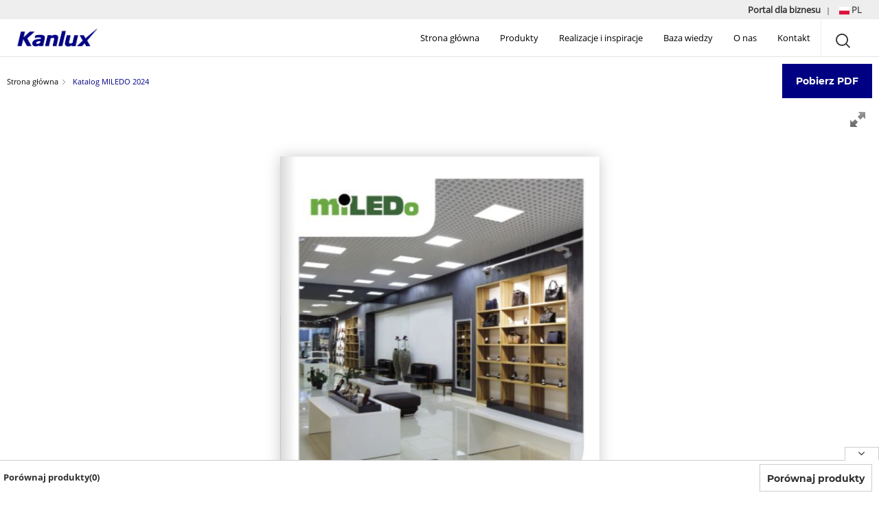

--- FILE ---
content_type: text/html; charset=utf-8
request_url: https://www.kanlux.com/pl/katalog/miledo-2023
body_size: 10362
content:
<!DOCTYPE HTML>
<html lang="pl">

<head>
    <title>Katalog MILEDO 2024
 - Kanlux</title>
    <meta charset="UTF-8">
    <meta http-equiv="X-UA-Compatible" content="IE=edge">
    <meta name="viewport" content="width=device-width, initial-scale=1">
    <meta name="p:domain_verify" content="f8d0cc8a1cc6defe25afbdf725018717"/>
    
    <meta name="_token" content="zOEfQ32zGiK7sFfnIyF2kdDbSm3VUTC8V9L4hDyb" />
    <meta name="description" content="Zobacz najnowszy katalog marki MILEDO 2024
">
    <meta name="author" content="Kanlux SA">
    
    <!-- generics -->
    <link rel="icon" href="/storage/assets/layout/favicon-32.png" sizes="32x32">
    <link rel="icon" href="/storage/assets/layout/favicon-96.png" sizes="96x96">
    <link rel="icon" href="/storage/assets/layout/favicon-128.png" sizes="128x128">
    <link rel="icon" href="/storage/assets/layout/favicon-192.png" sizes="192x192">
    <link rel="canonical" href="" />
    
    <!-- JS -->
    <script src="/js/bundle-head.js?id=48b0913fd46e6befacf3cb68bfefdab3"></script>
    <script src="/storage/assets/owl/owl.carousel.min.js"></script>
    <script src="/js/app.js?id=b0db76fa4ee87964489bd0c3789d2124"></script>
 
    <!-- Scripts -->
    

<script type="text/javascript" src="/js/plugins/turnjs/extras/jquery-ui-1.8.20.custom.min.js"></script>
<script type="text/javascript" src="/js/plugins/turnjs/lib/turn.min.js"></script>

<script type="text/javascript" src="/js/plugins/turnjs/extras/modernizr.2.5.3.min.js"></script>
<script type="text/javascript" src="/js/plugins/turnjs/lib/hash.js"></script>
<script type="text/javascript" src="/js/plugins/turnjs/lib/zoom.min.js"></script>

    <!-- Styles -->
    <link  as="style" rel="stylesheet preload prefetch"  href="/css/fonts.css">
    <link rel="stylesheet" href="/css/bundle.css?id=531abf0382b81c117f599b2eeee500b9">
    <link rel="stylesheet" href="/css/magazine.css">
<link rel="stylesheet" href="/css/jquery.ui.css">
    <link rel="stylesheet" href="/css/app.css?id=085502ff0cb40ae2541219745a5304a1">
    <link rel="stylesheet" type="text/css" href="https://www.kanlux.com/vendor/cookie-consent/css/cookie-consent.css">


    <!-- Check the 'targeting' cookie: -->
    
        <script nonce="bva005GIMZEZogXYbruSpQ4Izd15cRsY" id="gtmScript">
            (function(w,d,s,l,i){w[l]=w[l]||[];w[l].push({'gtm.start':
            new Date().getTime(),event:'gtm.js'});var f=d.getElementsByTagName(s)[0],
            j=d.createElement(s),dl=l!='dataLayer'?'&l='+l:'';j.async=true;j.src=
            'https://www.googletagmanager.com/gtm.js?id='+i+dl;var n=d.querySelector('[nonce]');
            n&&j.setAttribute('nonce',n.nonce||n.getAttribute('nonce'));f.parentNode.insertBefore(j,f);
            })(window,document,'script','dataLayer','GTM-TZTJ3M8');
        </script>
    
    
   
</head>
<body>
    <a href="#content" class="skip-link">Przejdź do treści głównej</a>
    <!-- Google Tag Manager (noscript) -->
    <noscript><iframe src="https://www.googletagmanager.com/ns.html?id=GTM-TZTJ3M8" height="0" width="0" style="display:none;visibility:hidden"></iframe></noscript>
    <!-- End Google Tag Manager (noscript) -->
    <div class="block w100 logo-top">
            </div>
    <header class="block w100">
        <div class="inner-header-left"></div>
        <div class="inner-header-right">
                        <a class="justlink bolded" target="_blank" rel="noreferrer" href="https://b2b.kanlux.pl"> Portal dla biznesu </a><span class="h-sep">|</span>
                        <div class="dropdown" tabindex="0" role="button">
                <label for="dropdown-1"> <img src="/storage/assets/flag/pl.svg" height="15" width="15" title="Zmień język na pl" alt="flaga pl"> PL</label>
                <input class="dropdown-open" type="checkbox" id="dropdown-1" aria-hidden="true"  hidden/>
                <label for="dropdown-1" class="dropdown-overlay"></label>
                <div class="dropdown-inner">
                    <div class="top-right links">
                        <ul>
                            
                                                                                                                <li>
                                <a rel="alternate" class="flag-link" hreflang="en" href="https://www.kanlux.com/en/catalog/miledo-2023">
                                    <img src="/storage/assets/flag/en.svg" height="15" width="15" title="Zmień język na en" alt=" flaga en"> English </a>
                            </li>
                                                                                                                                                                        <li>
                                <a rel="alternate" class="flag-link" hreflang="de" href="https://www.kanlux.com/de/katalogseite/miledo-2023">
                                    <img src="/storage/assets/flag/de.svg" height="15" width="15" title="Zmień język na de" alt=" flaga de"> Deutsch </a>
                            </li>
                                                                                                                <li>
                                <a rel="alternate" class="flag-link" hreflang="cz" href="https://www.kanlux.com/cz/katalog/miledo-2023">
                                    <img src="/storage/assets/flag/cz.svg" height="15" width="15" title="Zmień język na cz" alt=" flaga cz"> Čeština </a>
                            </li>
                                                                                                                <li>
                                <a rel="alternate" class="flag-link" hreflang="sk" href="https://www.kanlux.com/sk/katalog/miledo-2023">
                                    <img src="/storage/assets/flag/sk.svg" height="15" width="15" title="Zmień język na sk" alt=" flaga sk"> Slovenčina </a>
                            </li>
                                                                                                                <li>
                                <a rel="alternate" class="flag-link" hreflang="fr" href="https://www.kanlux.com/fr/catalogue/miledo-2023">
                                    <img src="/storage/assets/flag/fr.svg" height="15" width="15" title="Zmień język na fr" alt=" flaga fr"> Français </a>
                            </li>
                                                                                                                <li>
                                <a rel="alternate" class="flag-link" hreflang="it" href="https://www.kanlux.com/it/catalogo/miledo-2023">
                                    <img src="/storage/assets/flag/it.svg" height="15" width="15" title="Zmień język na it" alt=" flaga it"> Italiano </a>
                            </li>
                                                                                                                <li>
                                <a rel="alternate" class="flag-link" hreflang="bg" href="https://www.kanlux.com/bg/katalog/miledo-2023">
                                    <img src="/storage/assets/flag/bg.svg" height="15" width="15" title="Zmień język na bg" alt=" flaga bg"> Български </a>
                            </li>
                                                                                                                <li>
                                <a rel="alternate" class="flag-link" hreflang="hu" href="https://www.kanlux.com/hu/katalogus/miledo-2023">
                                    <img src="/storage/assets/flag/hu.svg" height="15" width="15" title="Zmień język na hu" alt=" flaga hu"> Magyar </a>
                            </li>
                                                                                                                <li>
                                <a rel="alternate" class="flag-link" hreflang="ro" href="https://www.kanlux.com/ro/catalog/miledo-2023">
                                    <img src="/storage/assets/flag/ro.svg" height="15" width="15" title="Zmień język na ro" alt=" flaga ro"> Română </a>
                            </li>
                                                                                                                <li>
                                <a rel="alternate" class="flag-link" hreflang="ua" href="https://www.kanlux.com/ua/katalog/miledo-2023">
                                    <img src="/storage/assets/flag/ua.svg" height="15" width="15" title="Zmień język na ua" alt=" flaga ua"> Українська </a>
                            </li>
                                                                                </ul>
                    </div>
                </div>
            </div>
        </div>
    </header>
    <nav class="block w100"  role="navigation">
        <div id="toggle_menu">
            <a href="https://www.kanlux.com/pl"><img src="/storage/assets/layout/logo_stuck.png" class="logo_stuck" alt="Kanlux Oświetlenie" title="Kanlux Oświetlenie"><span class="visually-hidden">Strona główna Kanlux</span></a>

                            <div class="navigation megamenu">
                 
                    <ul class="container ul-reset mb-1">
    <li class="mfe"><a href="https://www.kanlux.com/pl">Strona główna</a></li>
    <li class='droppable '>
      <a class="produkty-link" href="https://www.kanlux.com/pl/produkty/1/produkty">Produkty <i class="ico-right"></i></a>
      <div class="mega-menu">
      	<div class="container inner-content cf">
        <div class="mega-column">
          <ul class="ul-reset m-menu mb-back">
            <li></li>
          </ul>
          <ul class="ul-reset m-menu u0 link-only-mobile">
            <li class="produkty-link">
                <a id="produktlink" data-target="https://www.kanlux.com/pl/produkty/1/produkty" href="https://www.kanlux.com/pl/produkty/1/produkty">Zobacz wszystkie</a>
            </li>
          </ul>
          <ul class="ul-reset show-1024 m-menu u6">
            <li data-target="u6">Nasze marki</li>

            <li class="mb-back"><a data-target="" tabindex="0"><i class="ico-left"></i>Powrót</a> </li>
            
                <li><a href="https://www.kanlux.com/pl/produkty/17439/mowion-by-kanlux">MOWION by Kanlux</a></li>
                <li><a href="https://www.kanlux.com/pl/produkty/17441/ideal-ts-by-kanlux">IDEAL-TS by Kanlux</a></li>
                                  <li><a href="https://www.kanlux.com/pl/produkty/19422/kanlux-factory">Kanlux Factory</a></li>
                            
                <li ><a href="https://www.kanlux.com/pl/smart">Kanlux SMART</a> </li>
                <li><a href="https://www.kanlux.com/pl/produkty/17453/x-led-kanlux">Kanlux XLED</a></li>
                <li ><a href="https://www.kanlux.com/pl/iq">IQ-LED Kanlux</a> </li>
                <li><a href="https://www.kanlux.com/pl/ogrod">Ogród</a></li>
                <li class="nav_new">
                    <a href="https://www.kanlux.com/pl/produkty/1/produkty#novelty:path=new"> Nowości</a>
                
                </li>
                  <!--<li><a class="nav_all" href='#'>Zobacz wszystko</a></li>-->
                                
          </ul><!-- .ul-reset -->
        </div>   
        <div class="mega-column">
          <ul class="ul-reset m-menu u1">
            <li data-target="u1">Żarówki</li>
            <li class="mb-back"><a data-target="" tabindex="0" ><i class="ico-left"></i>Powrót</a></li>
            <li><a href="https://www.kanlux.com/pl/produkty/16227/led">LED</a></li>
            <li><a href="https://www.kanlux.com/pl/produkty/16228/halogeny">Halogeny</a></li>
            <li><a href="https://www.kanlux.com/pl/produkty/16229/swietlowki">Świetlówki</a></li>
            <li><a href="https://www.kanlux.com/pl/produkty/16230/tasmy-led-i-profile">Taśmy LED i profile</a></li>
            <li><a href="https://www.kanlux.com/pl/produkty/16231/zarowki-specjalistyczne">Żarówki specjalistyczne</a></li>
            <li><a href="https://www.kanlux.com/pl/produkty/17444/led">IQ-LED Kanlux</a></li>
            <li><a href="https://www.kanlux.com/pl/produkty/17453/x-led-kanlux">Kanlux XLED</a></li>
            <li><a href="https://www.kanlux.com/pl/produkty/30747/kanlux-extreme">Kanlux EXtreme</a></li>
            <li class="nav_all"><a href="https://www.kanlux.com/pl/produkty/15598/zarowki" class="nav_all" href='#'>Zobacz wszystko</a></li>

          </ul><!-- .ul-reset -->
            </div>   
            <div class="mega-column">
          <ul class="ul-reset m-menu u2">
              <li data-target="u2">Dom i mieszkanie</li>
              <li class="mb-back"><a data-target="" tabindex="0" ><i class="ico-left"></i>Powrót</a> </li>
            <li><a href="https://www.kanlux.com/pl/produkty/15610/lampy-sufitowe">Lampy sufitowe</a></li>
            <li><a href="https://www.kanlux.com/pl/produkty/15611/lampy-scienne">Lampy ścienne</a></li>
            <li><a href="https://www.kanlux.com/pl/produkty/15612/lampy-stojace-biurkowe">Lampy stojące, biurkowe</a></li>
            <li><a href="https://www.kanlux.com/pl/produkty/15614/lampy-meblowe">Lampy meblowe</a></li>
            <li><a href="https://www.kanlux.com/pl/produkty/15615/lampy-do-lazienki">Lampy do łazienki</a></li>
            <li><a href="https://www.kanlux.com/pl/produkty/15616/lampy-techniczne-do-piwnic--schodow-i-korytarzy">Lampy techniczne do piwnic, schodów i korytarzy</a></li>
            <li><a href="https://www.kanlux.com/pl/produkty/15617/oswietlenie-zewnetrzne">Oświetlenie zewnętrzne</a></li>
            <li><a href="https://www.kanlux.com/pl/produkty/15947/wlaczniki-i-gniazdka">Włączniki i gniazdka</a></li>
            <li><a href="https://www.kanlux.com/pl/produkty/15950/instalacje-elektryczne">Instalacje elektryczne</a></li>
            <li><a href="https://www.kanlux.com/pl/produkty/18436/domowe-urzadzenia-elektryczne">Domowe urządzenia elektryczne</a></li>
            <li class="nav_all"><a href="https://www.kanlux.com/pl/produkty/15599/dom-i-mieszkanie.seo" class="nav_all" href='#'>Zobacz wszystko</a></li>
          </ul><!-- .ul-reset -->
         </div>   
         <div class="mega-column">
          <ul class="ul-reset m-menu u3">
              <li data-target="u3">Obiekty komercyjne</li>
              <li class="mb-back"><a data-target="" tabindex="0" ><i class="ico-left"></i>Powrót</a> </li>
            <li><a href="https://www.kanlux.com/pl/produkty/15620/sklepy-i-butiki">Sklepy i butiki</a></li>
            <li><a href="https://www.kanlux.com/pl/produkty/15977/obiekty-biurowe">Obiekty biurowe</a></li>
            <li><a href="https://www.kanlux.com/pl/produkty/15622/hotele-i-gastronomia">Hotele i gastronomia</a></li>
            <li><a href="https://www.kanlux.com/pl/produkty/15978/infrastruktura-biurowa">Infrastruktura biurowa</a></li>
            <li><a href="https://www.kanlux.com/pl/produkty/31565/oprawy-uliczne-parkowe-parkingowe">Oprawy uliczne/parkingowe</a></li>

            <li class="nav_all"><a href="https://www.kanlux.com/pl/produkty/15600/obiekty-komercyjne" class="nav_all" href='#'>Zobacz wszystko</a></li>
          </ul><!-- .ul-reset -->
         </div>   
         <div class="mega-column">
          <ul class="ul-reset m-menu u4">
            <li data-target="u4">Obiekty użyteczności publicznej</li>
            <li class="mb-back"><a data-target="" tabindex="0" ><i class="ico-left"></i>Powrót</a> </li>
            <li><a href="https://www.kanlux.com/pl/produkty/15623/placowki-medyczne">Placówki medyczne</a></li>
            <li><a href="https://www.kanlux.com/pl/produkty/15624/obiekty-administracyjne">Obiekty administracyjne</a></li>
            <li><a href="https://www.kanlux.com/pl/produkty/15625/placowki-oswiatowe">Placówki oświatowe</a></li>
            <li><a href="https://www.kanlux.com/pl/produkty/31566/oprawy-uliczne-parkowe-parkingowe">Oprawy uliczne/parkingowe</a></li>
            <li class="nav_all"><a href="https://www.kanlux.com/pl/produkty/15601/obiekty-uzytecznosci-publicznej" class="nav_all" href='#'>Zobacz wszystko</a></li>
          </ul><!-- .ul-reset -->
         </div>   
         <div class="mega-column">
          <ul class="ul-reset last-1024 m-menu u5">
            <li data-target="u5">Obiekty przemysłowe</li>
            <li class="mb-back"><a data-target="" tabindex="0" ><i class="ico-left"></i>Powrót</a> </li>
            <li><a href="https://www.kanlux.com/pl/produkty/15626/zaklady-produkcyjne">Zakłady produkcyjne</a></li>
            <li><a href="https://www.kanlux.com/pl/produkty/15627/hale-i-magazyny">Hale i magazyny</a></li>
            <li><a href="https://www.kanlux.com/pl/produkty/31567/oprawy-uliczne-parkowe-parkingowe">Oprawy uliczne/parkingowe</a></li>

            <li class="nav_all"><a href="https://www.kanlux.com/pl/produkty/15602/obiekty-przemyslowe" class="nav_all" href='#'>Zobacz wszystko</a></li>
            <li class="hide-1024">
              <ul class="ul-reset inside-ul">
                <li>Nasze marki</li>
                <li><a href="https://www.kanlux.com/pl/produkty/17439/produkty">MOWION by Kanlux</a></li>
                <li><a href="https://www.kanlux.com/pl/produkty/17441/produkty">IDEAL-TS by Kanlux</a></li>
                <li><a href="https://www.kanlux.com/pl/produkty/19422/produkty">Kanlux Factory</a></li>
                <li><a class="nav_all" href='#'>Zobacz wszystko</a></li>
              </ul>
            </li>
          </ul><!-- .ul-reset -->
        </div><!-- .ul-reset -->
        </div><!-- .container -->
      </div><!-- .mega-menu -->
    </li><!-- .droppable -->
    <li class="mfe "><a href="https://www.kanlux.com/pl/realizacje">Realizacje i inspiracje</a></li>
    <li style="position:relative;" class="droppable "><a href="https://www.kanlux.com/pl/wiedza">Baza wiedzy</a>
        <div class="mini-menu"> 
        <ul>
                        <li><a href="https://www.kanlux.com/pl/filmy">Filmy</a></li>
                        <li><a href="https://www.kanlux.com/pl/artykuly">Artykuły</a></li>
            <li><a href="https://www.kanlux.com/pl/wiedza#konfiguratory">Konfiguratory produktów</a></li>
            <li><a href="https://www.kanlux.com/pl/wiedza#faq">FAQ</a></li>
        </ul>
        </div>
    <li class="mfe "><a href="https://www.kanlux.com/pl/firma/onas">O nas</a></li>
        <!-- <li class="mfe "><a href="https://www.kanlux.com/pl/kariera">Kariera</a></li> -->
        <li class="mfe "><a href="https://www.kanlux.com/pl/kontakt">Kontakt</a></li>
  </ul>

  <script type="text/javascript" src="/js/nav.js"></script>
                                <i tabindex="0" role="button" class="ico-search" id="search" aria-label="search"></i>
                <i class="ico-hamburger" id="hmb"></i>
            </div>

            <div class="search_box">
                <form class="search_form" id="search_form" action="https://www.kanlux.com/pl/szukaj" method="POST">
                    <input type="hidden" name="_token" value="zOEfQ32zGiK7sFfnIyF2kdDbSm3VUTC8V9L4hDyb" autocomplete="off">
                    <div class="search_cont">
                        <div class="easy-autocomplete eac-square">
                            <input type="text" name="keyword" id="searchbar" maxlength="100" autocomplete="off" aria-label="Wyszukaj na stronie..." onKeyUp="showResults(this.value)" placeholder="Wyszukaj na stronie...">
                            <div class="easy-autocomplete-container" id="eac-container-searchbar"><ul style="display: none;"></ul></div>
                        </div>
                    </div>
                    <div class="icon_search">
                        <i class="ico-search" role="img" aria-labelledby="search"></i>
                    </div>
                </form>
                <div class="close_search"> <i class="ico-remove" role="img" aria-label="close-search"></i></div>
            </div>
        </div>
    </nav>
        <main id="content" class="block w100 main-content page-katalogi" role="main">
        <div class="block inside-row">
    <div class="flex-row breadcrumbs">
       <a href="https://www.kanlux.com/pl">Strona główna</a> <i class="ico-right"></i>  <p>Katalog MILEDO 2024</p>
    </div>
    <a href="/download/katalog_MILEDO_2024.pdf" class="btn">Pobierz PDF</a>
</div>

<div class="block inside-row" id="canvas"  data-thbwidth="144" data-thbheight="100" data-pages="18" data-folder="/storage/products/katalogi/miledo-2024/">
                <div class="magazine-viewport">
        <div class="zoom-icon zoom-icon-in"></div>

                    <div class="container">
                        <div class="magazine">
                            <!-- Next button -->
                            <div ignore="1" class="next-button"></div>
                            <!-- Previous button -->
                            <div ignore="1" class="previous-button"></div>
                        </div>
                    </div>
                    <div class="bottom">
                        <div id="slider-bar" class="turnjs-slider">
                            <div id="slider"></div>
                        </div>
                    </div>
</div>

<script type="text/javascript" src="/js/plugins/turnjs/lib/magazine-custom_v4.js"></script>
<script type="text/javascript" src="/js/katalogi.js"></script>
   
        <div class="block w100">
            <div class="inner-content">
                                <img src="/storage/assets/layout/logo_claim_pl.png" alt="Kanlux claim" width="300" height="33" title="Kanlux więcej niż światło." class="bottom-logo">
                            </div>
        </div>
    </main>
    <footer class="block w100">
        <div class="block w100 grey-block">
        <div class="inner-content inner-footer">
            <div class="col-5">
                <span class="footer-header">Kontakt</span>
    <ul class="kontakt-list">
        <li>Siedziba główna Kanlux SA</li>
        
        <li><i class="ico-at"></i><a href="mailto:kanlux@kanlux.pl"> kanlux@kanlux.pl </a></li>
        <li><i class="ico-loc"></i>Ul. Objazdowa 1-3 </li>
        <li style="padding-left:30px;">41-922 Radzionków </li>
    </ul>
            </div>
            <div class="col-5 hide-xs">
                <span class="footer-header">Na skróty</span>
                <ul>
                                        <li><a href="https://www.kanlux.com/pl/aktualnosci">Aktualności</a></li>

                                        <li><a href="#" onclick="event.preventDefault();" class="map-init" data-modal="modal-gk">Gdzie kupić</a></li>
                                                            <li><a href="https://www.kanlux.com/pl/wiedza#konfiguratory">Konfiguratory</a></li>

                                                            <li><a href="https://www.kanlux.com/pl/kariera">Kariera</a></li>
                                        <!-- <li><a href="https://www.kanlux.com/pl/firma/onas">Film korporacyjny</a></li>
                    <li><a href="https://www.kanlux.com/pl/firma/techpark#klab">Film Laboratorium Kanlux</a></li>
                    <li><a href="https://www.kanlux.com/pl/firma/techpark#produkcja">Film Kanlux Factory</a></li>
                    <li><a href="https://www.kanlux.com/pl/firma/techpark#spacer">Wirtualny spacer</a></li> -->
                                        <li><a href="#" onclick="event.preventDefault();" data-modal="modal-kontakt">Formularz kontaktowy</a></li>
                    
                                                
                    
                    
                                        <li><a href="/storage/documents/b2b/OWS_od_19_06_20.pdf" target="_blank">Ogólne Warunki Sprzedaży (OWS)</a></li>
                                    </ul>
            </div>
            <div class="col-5">
                <span class="footer-header">Katalogi Kanlux</span>
<ul class="download-list">

    
        <li><a href="https://www.kanlux.com/pl/katalog/kanlux-2026"><img width="29" height="40" src="/storage/assets/katalogi/kanlux2026.jpg" title="Kanlux 2026" alt="Kanlux 2026">Katalog Kanlux 2026</a></li>
            <li><a href="/download/suplement_katalog_KANLUX_2025.pdf"><img width="29" height="40" src="/storage/assets/katalogi/katalog2025_suplement.jpg" title="Pobierz Suplement Nowości Kanlux 2025" alt="Okładka Suplementu Nowości Kanlux 2025"> Suplement Nowości Kanlux 2025</a></li>
        
        <li><a href="https://www.kanlux.com/pl/katalog/realizacje-pl"><img width="29" height="40" src="/storage/assets/katalogi/realizacje_2025.jpg" title="Pobierz Realizacje Kanlux " alt="Okładka Realizacje Kanlux ">Realizacje</a></li>
    <li><a href="https://www.kanlux.com/pl/katalog/oprawy-lazienkowe-2024"><img width="29" height="40" src="/storage/assets/katalogi/oprawy-lazienkowe-2024.jpg" title="Pobierz Oprawy Łazienkowe Kanlux 2024" alt="Okładka Oprawy Łazienkowe Kanlux 2024">Oprawy Łazienkowe Kanlux 2024</a></li>
    <li><a href="https://www.kanlux.com/pl/katalog/fabryka-2025"><img width="29" height="40" src="/storage/assets/katalogi/fabryka2025.jpg" title="Pobierz Katalog Kanlux Fabryka 2025" alt="Okładka katalogu Kanlux Fabryka 2025">Katalog Kanlux Fabryka 2025</a></li>
    
 
     
    </ul>            </div>
            <div class="col-5">
                <span class="footer-header">Marki towarzyszące</span>
<ul class="download-list">
        <li><a href="https://www.kanlux.com/pl/katalog/miledo-2025"><img width="29" height="40" src="/storage/assets/katalogi/miledo2025.jpg" title=" Miledo 2025" alt="Miledo 2025">Katalog Miledo 2025</a></li>
         
    <li><a href="https://www.kanlux.com/pl/katalog/its-2024"><img width="29" height="40" src="/storage/assets/katalogi/its24.jpg" title="Ideal TS 2024" alt="Ideal TS 2024">Katalog IDEAL TS by Kanlux 2024</a></li>
            <li><a href="https://www.kanlux.com/pl/katalog/mowion-2025"><img width="29" height="40" src="/storage/assets/katalogi/mowion20.jpg" title="Mowion 2025" alt="Mowion 2025">Katalog MOWION by Kanlux 2025</a></li>
    </ul>            </div>
            <div class="col-5 col-smaller">
                <span class=" footer-header media_spolecznosciowe">Media społecznościowe</span>
                <p>
                    Znajdziesz nas na:                </p>
                <div class="footer_app media_icons">
                    
                    
                                        <a target="_blank" rel="noopener" href="http://www.facebook.pl/kanlux"> <i class="ico-fb"></i>Facebook</a>
                    <a target="_blank" rel="noopener" href="https://www.instagram.com/kanlux_official"> <i class="ico-instagram"></i>Instagram</a>
                                        <a target="_blank" rel="noopener" href="https://www.youtube.com/channel/UC4mjt9T8Yj79C1olOkMUIjA"> <i class="ico-yt"></i>Youtube</a>
                    <a target="_blank" rel="noopener" href="https://pl.pinterest.com/kanluxmore/"> <i class="ico-pinterest"></i>Pinterest</a>
                    
                    
                                            <a rel="noopener" taget="_blank" href="https://www.linkedin.com/company/kanlux-s-a">   <i class="ico-ln"></i>Linkedin</a> 
                                    </div>
                
            </div>
        </div>
        </div>
        <div class="block w100 bottom-block inside-row">
            &copy; 2026 Kanlux SA |
            <a href="https://www.kanlux.com/pl/dokumenty/polityka-prywatnosci"> Polityka prywatności</a> |
                            <a href="https://www.kanlux.com/pl/dokumenty/privacy-fb"> Polityka mediów społecznościowych</a> |
                        <a href="https://www.kanlux.com/pl/dokumenty/cookies"> Polityka cookies</a> |
            <a href="https://www.kanlux.com/pl/dokumenty/nota-prawna"> Nota prawna</a>
                                    | <a href="https://www.kanlux.com/pl/dokumenty/firma-przyjazna">Firma przyjazna naturze</a>
            | <a href="https://www.kanlux.com/pl/inwestorzy/relacje-inwestorskie">Relacje inwestorskie</a>
            | <a href="https://www.kanlux.com/pl/zglos-nieprawidlowosc">Zgłoś nieprawidłowość</a>
            | <a href="/storage/documents/accesibility_certificate_kanlux_com.pdf" target="_blank">Certyfikat dostępności</a>
                    </div>
        <div class="block w100 por-bar-box inside-row">
  <div class="inner-content por-bar inside-row">
  <div class="por-bar-arrow">
    <i id="hide_arrow" class="icon-angle-right r90"></i>
  </div>

  <span>Porównaj produkty()</span>
  <div class="por-bar-prods inside-row">
  </div>
    <a href="#" id="compare_it" aria-label="Porównaj produkty" class="btn btn-white por-bar-btn">Porównaj produkty</a>
  </div>
</div>

<script type="text/javascript" src="/js/porownywarka-bar_v1.js"></script>    </footer>

    <div class="modal-vanilla " id="modal-kontakt">
    <div class="modal-vanilla-bg modal-exit"></div>
    <div class="modal-vanilla-container">
      <div class="modal-body inside-row">
          <button type="button" class="close modal-exit">&times;</button>
        <div class="kontakt-txthalf inside-col">
                <div class="kontakt-modal">
                        <span class="gk-title">Jak możemy Ci pomóc?</span>
                                        <form class="kontakt-form p20 inside-col" method="POST" action="https://www.kanlux.com/pl/kontakt" enctype="multipart/form-data"><input type="hidden" name="_token" value="zOEfQ32zGiK7sFfnIyF2kdDbSm3VUTC8V9L4hDyb">
                        <input type="hidden" name="_token" value="zOEfQ32zGiK7sFfnIyF2kdDbSm3VUTC8V9L4hDyb" autocomplete="off">                            <span>*- pola wymagane</span>
                        <label for="imie">Imię i nazwisko*</label>
                        <input type="text" name="imie" id="imie" placeholder="Wpisz imię i nazwisko">
                        <input type="text" name="company" id="company" placeholder="Nie uzupełniać">
                        <label for="temat">Temat*</label>
                        <input type="text" name="temat" id="temat" placeholder="Wpisz temat">

                        
                        
                        <label for="email">E-mail*</label>
                        <input type="text" name="email" id="email" placeholder="Wpisz adres e-mail">
                        <label for="wiadomosc">Wiadomość</label>
                        <textarea name="wiadomosc" id="wiadomosc" placeholder="Twoja wiadomość" cols="1" rows="1"></textarea>
                            <button class="btn btn-white btn-kontakt" type="submit">Wyślij</button>
                        <div class="job-rodo">
                    <p class="rodo-start">
                                    <b> - Informacje o przetwarzaniu (RODO)</b>
                                    <p>
                                        <strong>ADMINISTRATOR DANYCH OSOBOWYCH</strong>
</p>
<div class="rodo-hide">
<p>
Administratorem Pani/Pana danych osobowych jest Kanlux SA z siedzibą w Radzionkowie (41-922) przy ul. Objazdowej 1-3, („Administrator”). 
</p>
<p>
1.	Dane kontaktowe Administratora: ado@kanlux.pl. 
</p>
<p>
2.	Dane osobowe przetwarzane są w celu udzielenia odpowiedzi na zadane pytanie. Podstawą prawną przetwarzania danych jest realizacja prawnie uzasadnionego interesu Administratora w postaci udzielenia odpowiedz na zapytanie.
</p>
<p>
3.	Odbiorcą danych będą podmioty wspierające Administratora w zakresie usług IT, usług transportowych oraz spółki zależne i powiązane z Kanlux S.A. i jego stali przedstawiciele handlowi posiadający siedziby na terytorium państwa członkowskiego Unii Europejskiej, a także prawnicy i audytorzy.
</p>
<p>
4.	Administrator nie zamierza przekazywać danych do państwa trzeciego lub organizacji międzynarodowej. 
</p>
<p>
5.	Dane osobowe będą przechowywane przez okres niezbędny do udzielenia odpowiedzi na zadawane w ramach korespondencji pytania.
</p>
<p>
6.	Przysługuje Pani/Panu prawo: <br>
a)	dostępu do danych;<br>
b)	sprostowania swoich danych;<br>
c)	żądania usunięcia danych;<br>
d)	ograniczenia przetwarzania danych;<br>
e)	wniesienia sprzeciwu wobec przetwarzania danych osobowych;<br>
f)	przenoszenia danych;<br>
g)	wniesienia skargi do organu nadzorczego jeżeli sądzi Pani/Pan, że przetwarzanie danych osobowych  narusza prawo.

</p>
<p>
7.	Podanie danych jest dobrowolne lecz niezbędne w celu udzielenia odpowiedzi na zapytanie.
</p>
<p>
8.	W oparciu o Pani/Pana dane osobowe nie będą podejmowane zautomatyzowane decyzje, w tym poprzez profilowanie. 
</p>
<p>
9.	Po zakończeniu przetwarzania Pani/Pana danych osobowych w pierwotnym celu, dane nie będą przetwarzane w żadnym innym celu.
</p>
</div>
                                        </p>
                            <span class="show-more-rodo">Pokaż więcej &#x25BE; </span>
                        </div>
                </form>

                </div>
         </div>
       </div>
     </div>
  
</div>

<script type="text/javascript" src="/js/kontakt-modal.js"></script>

            <div class="modal-vanilla " id="modal-gk">
    <div class="modal-vanilla-bg modal-exit"></div>
    <div class="modal-vanilla-container">
      <div class="modal-body modal-gk inside-row">
          <button type="button" class="close modal-exit">&times;</button>
          <div class="modal-gk-left">
              <span class="gk-title">Gdzie kupić</span>
            <div class="modal-gk-side inside-col">
              <div class="gk-bar inside-row">
                <span class="active" id="gk-hurt"><a href="#" onclick="event.preventDefault();">Hurtownie</a></span>
                <span id="gk-diy"><a href="#" onclick="event.preventDefault();">Sklepy i markety budowlane</a></span>
                <span id="gk-online"><a href="#" onclick="event.preventDefault();">Sklepy online</a></span>
              </div>
              <div class="gk-search inside-row">
                    <input type="text" name="search-partners" placeholder="Wpisz miasto" id="search-partners-input">
                  <button id="search-partners-btn"><img src="/storage/assets/icons/search_icon_white_16.png" alt="Zamknij" title="Zamknij"></button>
              </div>
              <div class="gk-buttons inside-row">
                <span class='zlokalizuj-mnie' id="localize"> <i class="ico-loc"></i> Zlokalizuj mnie</span>
                <span class='zlokalizuj-mnie' id="show_popular"> Pokaż popularne miasta</span>
              </div>
              <div class="gk-places-pane inside-row">
                <div class="gk-places" id="places">
                  <div class="popular-cities inside-row">
                      <h4>Popularne miasta</h4>
                      <span>Kraków</span>
                      <span>Warszawa</span>
                      <span>Poznań</span>
                      <span>Szczecin</span>
                      <span>Kielce</span>
                      <span>Bydgoszcz</span>
                      <span>Wrocław</span>
                      <span>Lublin</span>
                      <span>Łódź</span>
                      <span>Rzeszów</span>
                      <span>Olsztyn</span>
                      <span>Gdańsk</span>
                      <span>Białystok</span>
                      <span>Zielona Góra</span>
                      <span>Opole</span>
                      <span>Katowice</span>
                  </div>

                </div>
              </div>

            </div>
            <div class="gk-place-detail gk-detail-mobile inside-col" id="place-detail">
                <div class="gk-detail-header">
                <hr>
                <span class="gk-go-back" id="go-back"><i class="ico-left"></i> Wróć do listy lokalizacji</span>
                </div>
                <div class="gk-place-detail-info" id="place-info">

                </div>
                <div class="gk-detail-footer">
                    <span>Ważne</span>
                    <hr>
                    <p>Zadzwoń do sklepu, aby sprawdzić dostępność produktu, którego szukasz.</p>
                </div>
            </div>
          </div>
          <div class="modal-gk-map" id="map">
          </div>
       </div>
    </div>
  
</div>

<script>
    $(".map-init").on("click", function(){
        // alert('laduję mapkę');
        $.getScript('/js/gdzie_kupic_v2.js');
    }); 
</script>
<script>
	
</script>



    
    


            
<div role="dialog" aria-labelledby="lcc-modal-alert-label" aria-describedby="lcc-modal-alert-desc" aria-modal="true" class="lcc-modal lcc-modal--alert js-lcc-modal js-lcc-modal-alert" style="display: none;"
     data-cookie-key="__cookie_consent"
     data-cookie-value-analytics="2"
     data-cookie-value-marketing="3"
     data-cookie-value-both="true"
     data-cookie-value-none="false"
     data-cookie-expiration-days="365"
     data-gtm-event="cookie_refresh"
     data-ignored-paths=""
>
    <div class="lcc-modal__content">
        <h2 id="lcc-modal-alert-label" class="lcc-modal__title">
            Ta strona używa cookies        </h2>
        <p id="lcc-modal-alert-desc" class="lcc-text">
            Nasza strona internetowa wykorzystuje pliki cookie, dzięki którym możemy analizować korzystanie z serwisu, zapewnić lepszą obsługę i personalizować treści do Twoich potrzeb. Możesz zaakceptować wszystkie pliki cookie lub doprecyzować swoje preferencje w "Ustawieniach plików cookie" wyrażając lub odmawiając zgody na ich wykorzystanie (za wyjątkiem niezbędnych). Domyślnie włączone są tylko pliki, które umożliwiają poprawne działanie strony.
        </p>
    </div>
    <div class="lcc-modal__actions">
        <button type="button" class="lcc-button js-lcc-accept">
            Akceptuj wszystkie pliki cookie        </button>
        <button type="button" class="lcc-button lcc-button--link js-lcc-essentials">
            Akceptuj tylko niezbędne pliki cookie        </button>
        <button type="button" class="lcc-button lcc-button--link js-lcc-settings-toggle">
            Dostosuj swoje preferencje        </button>
    </div>
</div>

<div role="dialog" aria-labelledby="lcc-modal-settings-label" aria-describedby="lcc-modal-settings-desc" aria-modal="true" class="lcc-modal lcc-modal--settings js-lcc-modal js-lcc-modal-settings" style="display: none;">
    <button class="lcc-modal__close js-lcc-settings-toggle" type="button">
        <span class="lcc-u-sr-only">
            Zamknij        </span>
        &times;
    </button>
    <div class="lcc-modal__content">
        <div class="lcc-modal__content">
            <h2 id="lcc-modal-settings-label" class="lcc-modal__title">
                Ustawienia plików cookie            </h2>
            <p id="lcc-modal-settings-desc" class="lcc-text">
                Nasza strona internetowa wykorzystuje pliki cookie, dzięki którym możemy zapewnić lepszą obsługę, analizować korzystanie z serwisu i personalizować treści do Twoich potrzeb. W każdej chwili możesz wybrać, które pliki cookie akceptujesz, a które odrzucasz. Więcej informacji na temat tego, czym są pliki cookie i jakie rodzaje plików cookie przechowujemy, można znaleźć w naszej Polityce plików cookie.
            </p>
            <div class="lcc-modal__section lcc-u-text-center">
                <button type="button" class="lcc-button js-lcc-accept">
                    Akceptuj wszystkie pliki cookie                </button>
            </div>
            <div class="lcc-modal__section">
                <label for="lcc-checkbox-essential" class="lcc-label">
                    <input type="checkbox" id="lcc-checkbox-essential" disabled="disabled" checked="checked">
                    <span>Niezbędne pliki cookie</span>
                </label>
                <p class="lcc-text">
                    Są konieczne ze względów technicznych i nie mogą być wyłączone. Bez nich ta strona internetowa może nie działać poprawnie.                </p>
            </div>
            <div class="lcc-modal__section">
                <label for="lcc-checkbox-funtcional" class="lcc-label">
                    <input type="checkbox" id="lcc-checkbox-funtcional" disabled="disabled" checked="checked">
                    <span>Funkcjonalne pliki cookie</span>
                </label>
                <p class="lcc-text">
                    Zapewniają poprawną funkcjonalność strony oraz lepszą personalizację. Pliki zapamiętując wybory dokonywane przez użytkowników, np. preferencje językowe lub region, wpływają na zmianę wyglądu lub funkcjonowanie strony. Są niezbędne dla określonej funkcjonalności witryny. Bez nich niektóre funkcje mogą zostać wyłączone.                </p>
            </div>
            <div class="lcc-modal__section">
                <label for="lcc-checkbox-analytics" class="lcc-label">
                    <input type="checkbox" id="lcc-checkbox-analytics">
                    <span>Analityczne pliki cookie</span>
                </label>
                <p class="lcc-text">
                    Gromadzą anonimowe informacje o sposobie korzystania z serwisu, co przekłada się na jej lepsze funkcjonowanie i dostosowanie do potrzeb odwiedzających. Pliki pozwalają na mierzenie popularności stron, sprawdzenie które witryny były wcześniej odwiedzane, zliczanie wizyt, określenie jakie funkcje na stronie zostały wykorzystane. Brak zgody na ich używanie może ograniczyć dostęp do niektórych funkcji strony.                </p>
            </div>
            <div class="lcc-modal__section">
                <label for="lcc-checkbox-marketing" class="lcc-label">
                    <input type="checkbox" id="lcc-checkbox-marketing">
                    <span>Marketingowe pliki cookie</span>
                </label>
                <p class="lcc-text">
                    Umożliwiają dostarczanie treści marketingowych dostosowanych do preferencji użytkownika, określając profil jego zainteresowań. Pliki są pomocne w lepszej promocji produktów, wyświetlaniu odpowiednich reklam na tej i innych stronach lub udostępnianiu treści poprzez zewnętrzne sieci społecznościowe. Dzięki nim można też np. ograniczyć liczbę wyświetleń danej reklamy lub wykonać pomiar skuteczności kampanii reklamowej.                </p>
            </div>
        </div>
    </div>
    <div class="lcc-modal__actions">
        <button type="button" class="lcc-button js-lcc-settings-save">
            Zapisz mój wybór        </button>
    </div>
</div>

<div class="lcc-backdrop js-lcc-backdrop" style="display: none;"></div>
<script type="text/javascript" src="https://www.kanlux.com/vendor/cookie-consent/js/cookie-consent.js"></script></body>
<script>
    
function showResults(val) {
    var locale = window.location.href.replace('https://www.kanlux.com/', '');
    var locale2 = locale.replace('http://localhost/', '');
    var local = locale2.substring(0,2);
    var prodlang = "produkt/{sku}";
    var prod = prodlang.replace('{sku}', '');
    res = document.getElementById("eac-container-searchbar");
    res.innerHTML = '';
    if (val == '' || val.length < 3) {
      return;
    }
    let list = '';
    fetch("/"+local+"/ajax/products/autocomplete/" + val).then(
     function (response) {
       return response.json();
     }).then(function (data) {
       var limit = data.length > 10 ? 10 : data.length;
       for (i=0; i< limit ; i++) {
        if(data[i].familyName==null){ data[i].familyName = '';}
        if(data[i].opis==null){ data[i].opis = '';}
        var img  =  '<img class="searchbrand" src="/storage/assets/marki/'+data[i].brand+'.png"><img src="/storage/products/main/thb/'+data[i].sku+'.jpg">';
        var element =  img+'<p>'+data[i].sku + '</p> <b class="searchopis" >'+data[i].opis+' '+ data[i].familyName + '</b> <p>'+data[i].name+'</p>' ;
            list += '<li><a class="eac-item" href="https://www.kanlux.com/'+local+'/'+prod+data[i].sku+'/'+data[i].seourl+'">' + element + '</a></li>';
       }
       res.innerHTML = '<ul>' + list + '</ul>';
       return true;
     }).catch(function (err) {
       console.warn('Something went wrong.', err);
       return false;
     });
  }

  
    </script>

</html>

--- FILE ---
content_type: application/javascript
request_url: https://www.kanlux.com/js/katalogi.js
body_size: 1588
content:
!function(e){var o={};function n(t){if(o[t])return o[t].exports;var i=o[t]={i:t,l:!1,exports:{}};return e[t].call(i.exports,i,i.exports,n),i.l=!0,i.exports}n.m=e,n.c=o,n.d=function(e,o,t){n.o(e,o)||Object.defineProperty(e,o,{enumerable:!0,get:t})},n.r=function(e){"undefined"!=typeof Symbol&&Symbol.toStringTag&&Object.defineProperty(e,Symbol.toStringTag,{value:"Module"}),Object.defineProperty(e,"__esModule",{value:!0})},n.t=function(e,o){if(1&o&&(e=n(e)),8&o)return e;if(4&o&&"object"==typeof e&&e&&e.__esModule)return e;var t=Object.create(null);if(n.r(t),Object.defineProperty(t,"default",{enumerable:!0,value:e}),2&o&&"string"!=typeof e)for(var i in e)n.d(t,i,function(o){return e[o]}.bind(null,i));return t},n.n=function(e){var o=e&&e.__esModule?function(){return e.default}:function(){return e};return n.d(o,"a",o),o},n.o=function(e,o){return Object.prototype.hasOwnProperty.call(e,o)},n.p="/",n(n.s=1)}({1:function(e,o,n){e.exports=n("GSdM")},GSdM:function(e,o){$("#canvas").attr("data-folder");!function e(){$("#canvas").fadeIn(1e3);var o=$(".magazine");if(0==o.width()||0==o.height())return void setTimeout(e,10);o.turn({width:930,height:650,duration:1e3,gradients:!0,autoCenter:!0,elevation:50,pages:$("#canvas").attr("data-pages"),when:{turning:function(e,o,n){var t=$(this);t.turn("page"),t.turn("pages");Hash.go("page/"+o).update(),disableControls(o)},turned:function(e,o,n){disableControls(o),$(this).turn("center"),$("#slider").slider("value",getViewNumber($(this),o)),1==o&&$(this).turn("peel","br")},missing:function(e,o){for(var n=0;n<o.length;n++)addPage(o[n],$(this))}}}),$(".magazine-viewport").zoom({flipbook:$(".magazine"),max:function(){return largeMagazineWidth()/$(".magazine").width()},when:{swipeLeft:function(){$(this).zoom("flipbook").turn("next")},swipeRight:function(){$(this).zoom("flipbook").turn("previous")},resize:function(e,o,n,t){1==o?loadSmallPage(n,t):loadLargePage(n,t)},zoomIn:function(){$("#slider-bar").hide(),$(".made").hide(),$(".magazine").removeClass("animated").addClass("zoom-in"),$(".zoom-icon").removeClass("zoom-icon-in").addClass("zoom-icon-out"),window.escTip||$.isTouch||(escTip=!0,$("<div />",{class:"exit-message"}).html("<div>Press ESC to exit</div>").appendTo($("body")).delay(2e3).animate({opacity:0},500,(function(){$(this).remove()})))},zoomOut:function(){$("#slider-bar").fadeIn(),$(".exit-message").hide(),$(".made").fadeIn(),$(".zoom-icon").removeClass("zoom-icon-out").addClass("zoom-icon-in"),setTimeout((function(){$(".magazine").addClass("animated").removeClass("zoom-in"),resizeViewport()}),0)}}}),$.isTouch?$(".magazine-viewport").bind("zoom.doubleTap",zoomTo):$(".magazine-viewport").bind("zoom.tap",zoomTo);$(document).keydown((function(e){switch(e.keyCode){case 37:$(".magazine").turn("previous"),e.preventDefault();break;case 39:$(".magazine").turn("next"),e.preventDefault();break;case 27:$(".magazine-viewport").zoom("zoomOut"),e.preventDefault()}})),Hash.on("^page/([0-9]*)$",{yep:function(e,o){var n=o[1];void 0!==n&&$(".magazine").turn("is")&&$(".magazine").turn("page",n)},nop:function(e){$(".magazine").turn("is")&&$(".magazine").turn("page",1)}}),$(window).resize((function(){resizeViewport()})).bind("orientationchange",(function(){resizeViewport()})),$.isTouch?$(".magazine").bind("touchstart",regionClick):$(".magazine").click(regionClick);$(".next-button").bind($.mouseEvents.over,(function(){$(this).addClass("next-button-hover")})).bind($.mouseEvents.out,(function(){$(this).removeClass("next-button-hover")})).bind($.mouseEvents.down,(function(){$(this).addClass("next-button-down")})).bind($.mouseEvents.up,(function(){$(this).removeClass("next-button-down")})).click((function(){$(".magazine").turn("next")})),$(".previous-button").bind($.mouseEvents.over,(function(){$(this).addClass("previous-button-hover")})).bind($.mouseEvents.out,(function(){$(this).removeClass("previous-button-hover")})).bind($.mouseEvents.down,(function(){$(this).addClass("previous-button-down")})).bind($.mouseEvents.up,(function(){$(this).removeClass("previous-button-down")})).click((function(){$(".magazine").turn("previous")})),$("#slider").slider({min:1,max:numberOfViews(o),start:function(e,o){window._thumbPreview?setPreview(o.value):(_thumbPreview=$("<div />",{class:"thumbnail"}).html("<div></div>"),setPreview(o.value),_thumbPreview.appendTo($(o.handle))),moveBar(!1)},slide:function(e,o){setPreview(o.value)},stop:function(){window._thumbPreview&&_thumbPreview.removeClass("show"),$(".magazine").turn("page",Math.max(1,2*$(this).slider("value")-2))}}),resizeViewport(),$(".magazine").addClass("animated")}(),$(".zoom-icon").bind("mouseover",(function(){$(this).hasClass("zoom-icon-in")&&$(this).addClass("zoom-icon-in-hover"),$(this).hasClass("zoom-icon-out")&&$(this).addClass("zoom-icon-out-hover")})).bind("mouseout",(function(){$(this).hasClass("zoom-icon-in")&&$(this).removeClass("zoom-icon-in-hover"),$(this).hasClass("zoom-icon-out")&&$(this).removeClass("zoom-icon-out-hover")})).bind("click",(function(){$(this).hasClass("zoom-icon-in")?$(".magazine-viewport").zoom("zoomIn"):$(this).hasClass("zoom-icon-out")&&$(".magazine-viewport").zoom("zoomOut")}))}});

--- FILE ---
content_type: application/javascript
request_url: https://www.kanlux.com/js/plugins/turnjs/lib/magazine-custom_v4.js
body_size: 2627
content:
/*
 * Magazine sample
*/
var folder = $('#canvas').attr('data-folder');
var thumbnailwidth = $('#canvas').attr('data-thbwidth');
var thumbnailheight = $('#canvas').attr('data-thbheight');


function addPage(page, book) {

	var id, pages = book.turn('pages');
	// Create a new element for this page
	var element = $('<div />', {});
	// Add the page to the flipbook
	if (book.turn('addPage', element, page)) {
		// Add the initial HTML
		// It will contain a loader indicator and a gradient
		element.html('<div class="gradient"></div><div class="loader"></div>');
		// Load the page
		loadPage(page, element);
	}
}

function loadPage(page, pageElement) {
	// Create an image element
	var img = $('<img />');
	img.attr('role', 'presentation');
	img.mousedown(function(e) {
		e.preventDefault();
	});
	img.on('load',function() {
		// Set the size
		$(this).css({width: '100%', height: '100%'});
		// Add the image to the page after loaded
		$(this).appendTo(pageElement);
		// Remove the loader indicator
		pageElement.find('.loader').remove();
	});
	// Load the page
	img.attr('src', folder+page+'.jpg');

	// Regiony wyłączone bo błędy -30.11.2021
	//	loadRegions(page, pageElement);
}

// Zoom in / Zoom out
function zoomTo(event) {
		setTimeout(function() {
			if ($('.magazine-viewport').data().regionClicked) {
				$('.magazine-viewport').data().regionClicked = false;
			} else {
				if ($('.magazine-viewport').zoom('value')==1) {
					$('.magazine-viewport').zoom('zoomIn', event);
				} else {
					$('.magazine-viewport').zoom('zoomOut');
				}
			}
		}, 1);
}

// Load regions
function loadRegions(page, element) {
	$.getJSON(folder+page+'-regions.json').
		done(function(data) {
			$.each(data, function(key, region) {
				addRegion(region, element);
			});
		});
}

// Add region
function addRegion(region, pageElement) {
	var reg = $('<div />', {'class': 'region  ' + region['class']}),
		options = $('.magazine').turn('options'),
		pageWidth = options.width/2,
		pageHeight = options.height;
	reg.css({
		top: Math.round(region.y/pageHeight*100)+'%',
		left: Math.round(region.x/pageWidth*100)+'%',
		width: Math.round(region.width/pageWidth*100)+'%',
		height: Math.round(region.height/pageHeight*100)+'%'
	}).attr('region-data', $.param(region.data||''));
	reg.appendTo(pageElement);
}

// Process click on a region
function regionClick(event) {
	var region = $(event.target);
	if (region.hasClass('region')) {
		$('.magazine-viewport').data().regionClicked = true;
		setTimeout(function() {
			$('.magazine-viewport').data().regionClicked = false;
		}, 100);
		var regionType = $.trim(region.attr('class').replace('region', ''));
		return processRegion(region, regionType);
	}
}

// Process the data of every region
function processRegion(region, regionType) {

	data = decodeParams(region.attr('region-data'));
	switch (regionType) {
		case 'link' :
			window.open(data.url);
		break;
		case 'zoom' :
			var regionOffset = region.offset(),
				viewportOffset = $('.magazine-viewport').offset(),
				pos = {
					x: regionOffset.left-viewportOffset.left,
					y: regionOffset.top-viewportOffset.top
				};
			$('.magazine-viewport').zoom('zoomIn', pos);
		break;
		case 'to-page' :
			$('.magazine').turn('page', data.page);
		break;
	}

}

// Load large page

function loadLargePage(page, pageElement) {


	var img = $('<img />');
	img.attr('role', 'presentation');
	img.on('load',function() {
		var prevImg = pageElement.find('img');
		$(this).css({width: '100%', height: '100%'});
		$(this).appendTo(pageElement);
		prevImg.remove();
	});

	// Loadnew page
	img.attr('src', folder+page+'-large.jpg');
}

// Load small page

function loadSmallPage(page, pageElement) {

	var img = pageElement.find('img');

	img.css({width: '100%', height: '100%'});

	img.unbind('load');
	// Loadnew page

	img.attr('src', folder+page+'.jpg');
}

// http://code.google.com/p/chromium/issues/detail?id=128488

function isChrome() {

	return navigator.userAgent.indexOf('Chrome')!=-1;

}

function disableControls(page) {
		if (page==1)
			$('.previous-button').hide();
		else
			$('.previous-button').show();

		if (page==$('.magazine').turn('pages'))
			$('.next-button').hide();
		else
			$('.next-button').show();
}

// Set the width and height for the viewport

function resizeViewport() {

	var width = $(window).width(),
		height = $(window).height(),
		options = $('.magazine').turn('options');

	$('.magazine').removeClass('animated');

	$('.magazine-viewport').css({
		width: width,
		height: '800px'
		// height: height
	}).
	zoom('resize');


	if ($('.magazine').turn('zoom')==1) {
		var bound = calculateBound({
			width: options.width,
			height: options.height,
			boundWidth: Math.min(options.width, width),
			boundHeight: Math.min(options.height, height)
		});

		if (bound.width%2!==0)
			bound.width-=1;


		if (bound.width!=$('.magazine').width() || bound.height!=$('.magazine').height()) {

			$('.magazine').turn('size', bound.width, bound.height);

			if ($('.magazine').turn('page')==1)
				$('.magazine').turn('peel', 'br');

			$('.next-button').css({height: bound.height, backgroundPosition: '-38px '+(bound.height/2-32/2)+'px'});
			$('.previous-button').css({height: bound.height, backgroundPosition: '-4px '+(bound.height/2-32/2)+'px'});
		}

		$('.magazine').css({top: -bound.height/2, left: -bound.width/2});
	}

	var magazineOffset = $('.magazine').offset(),
		boundH = height - magazineOffset.top - $('.magazine').height(),
		marginTop = (boundH - $('.thumbnails > div').height()) / 2;

	if (marginTop<0) {
		$('.thumbnails').css({height:1});
	} else {
		$('.thumbnails').css({height: boundH});
		$('.thumbnails > div').css({marginTop: marginTop});
	}

	if (magazineOffset.top<$('.made').height())
		$('.made').hide();
	else
		$('.made').show();

	$('.magazine').addClass('animated');

}


// Number of views in a flipbook

function numberOfViews(book) {
	return book.turn('pages') / 2 + 1;
}

// Current view in a flipbook

function getViewNumber(book, page) {
	return parseInt((page || book.turn('page'))/2 + 1, 10);
}

function moveBar(yes) {
	if (Modernizr && Modernizr.csstransforms) {
		$('#slider .ui-slider-handle').css({zIndex: yes ? -1 : 10000});
	}
}

function setPreview(view) {

	var previewWidth = thumbnailwidth !== 'undefined' ? Number(thumbnailwidth) : Number(144),
	    previewHeight = thumbnailheight !== 'undefined' ? thumbnailheight : 100,
		previewSrc = folder+'preview.jpg',
		preview = $(_thumbPreview.children(':first')),

		numPages = (view==1 || view==$('#slider').slider('option', 'max')) ? 1 : 2,
		width = (numPages==1) ? previewWidth/2 : previewWidth;

	_thumbPreview.
		addClass('no-transition').
		css({width: width + 15,
			height: previewHeight + 15,
			top: -previewHeight - 30,
			left: ($($('#slider').children(':first')).width() - width - 15)/2
		});

	preview.css({
		width: width,
		height: previewHeight
	});

	if (preview.css('background-image')==='' ||
		preview.css('background-image')=='none') {

		preview.css({backgroundImage: 'url(' + previewSrc + ')'});

		setTimeout(function(){
			_thumbPreview.removeClass('no-transition');
		}, 0);

	}

	preview.css({backgroundPosition:
		'0px -'+((view-1)*previewHeight)+'px'
	});
}

// Width of the flipbook when zoomed in

function largeMagazineWidth() {

	return 2214;

}

// decode URL Parameters

function decodeParams(data) {

	var parts = data.split('&'), d, obj = {};

	for (var i =0; i<parts.length; i++) {
		d = parts[i].split('=');
		obj[decodeURIComponent(d[0])] = decodeURIComponent(d[1]);
	}

	return obj;
}

// Calculate the width and height of a square within another square

function calculateBound(d) {

	var bound = {width: d.width, height: d.height};

	if (bound.width>d.boundWidth || bound.height>d.boundHeight) {

		var rel = bound.width/bound.height;

		if (d.boundWidth/rel>d.boundHeight && d.boundHeight*rel<=d.boundWidth) {

			bound.width = Math.round(d.boundHeight*rel);
			bound.height = d.boundHeight;

		} else {

			bound.width = d.boundWidth;
			bound.height = Math.round(d.boundWidth/rel);

		}
	}

	return bound;
}

--- FILE ---
content_type: application/javascript
request_url: https://www.kanlux.com/js/plugins/turnjs/extras/jquery-ui-1.8.20.custom.min.js
body_size: 96979
content:
/*! jQuery UI - v1.8.23 - 2012-08-15
* https://github.com/jquery/jquery-ui
* Includes: jquery.ui.core.js, jquery.ui.widget.js, jquery.ui.mouse.js, jquery.ui.draggable.js, jquery.ui.droppable.js, jquery.ui.resizable.js, jquery.ui.selectable.js, jquery.ui.sortable.js, jquery.effects.core.js, jquery.effects.blind.js, jquery.effects.bounce.js, jquery.effects.clip.js, jquery.effects.drop.js, jquery.effects.explode.js, jquery.effects.fade.js, jquery.effects.fold.js, jquery.effects.highlight.js, jquery.effects.pulsate.js, jquery.effects.scale.js, jquery.effects.shake.js, jquery.effects.slide.js, jquery.effects.transfer.js, jquery.ui.accordion.js, jquery.ui.autocomplete.js, jquery.ui.button.js, jquery.ui.datepicker.js, jquery.ui.dialog.js, jquery.ui.position.js, jquery.ui.progressbar.js, jquery.ui.slider.js, jquery.ui.tabs.js
* Copyright (c) 2012 AUTHORS.txt; Licensed MIT, GPL */

(function( $, undefined ) {

    // prevent duplicate loading
    // this is only a problem because we proxy existing functions
    // and we don't want to double proxy them
    $.ui = $.ui || {};
    if ( $.ui.version ) {
        return;
    }

    $.extend( $.ui, {
        version: "1.8.23",

        keyCode: {
            ALT: 18,
            BACKSPACE: 8,
            CAPS_LOCK: 20,
            COMMA: 188,
            COMMAND: 91,
            COMMAND_LEFT: 91, // COMMAND
            COMMAND_RIGHT: 93,
            CONTROL: 17,
            DELETE: 46,
            DOWN: 40,
            END: 35,
            ENTER: 13,
            ESCAPE: 27,
            HOME: 36,
            INSERT: 45,
            LEFT: 37,
            MENU: 93, // COMMAND_RIGHT
            NUMPAD_ADD: 107,
            NUMPAD_DECIMAL: 110,
            NUMPAD_DIVIDE: 111,
            NUMPAD_ENTER: 108,
            NUMPAD_MULTIPLY: 106,
            NUMPAD_SUBTRACT: 109,
            PAGE_DOWN: 34,
            PAGE_UP: 33,
            PERIOD: 190,
            RIGHT: 39,
            SHIFT: 16,
            SPACE: 32,
            TAB: 9,
            UP: 38,
            WINDOWS: 91 // COMMAND
        }
    });

    // plugins
    $.fn.extend({
        propAttr: $.fn.prop || $.fn.attr,

        _focus: $.fn.focus,
        focus: function( delay, fn ) {
            return typeof delay === "number" ?
                this.each(function() {
                    var elem = this;
                    setTimeout(function() {
                        $( elem ).focus();
                        if ( fn ) {
                            fn.call( elem );
                        }
                    }, delay );
                }) :
                this._focus.apply( this, arguments );
        },

        scrollParent: function() {
            var scrollParent;
            if (($.browser.msie && (/(static|relative)/).test(this.css('position'))) || (/absolute/).test(this.css('position'))) {
                scrollParent = this.parents().filter(function() {
                    return (/(relative|absolute|fixed)/).test($.curCSS(this,'position',1)) && (/(auto|scroll)/).test($.curCSS(this,'overflow',1)+$.curCSS(this,'overflow-y',1)+$.curCSS(this,'overflow-x',1));
                }).eq(0);
            } else {
                scrollParent = this.parents().filter(function() {
                    return (/(auto|scroll)/).test($.curCSS(this,'overflow',1)+$.curCSS(this,'overflow-y',1)+$.curCSS(this,'overflow-x',1));
                }).eq(0);
            }

            return (/fixed/).test(this.css('position')) || !scrollParent.length ? $(document) : scrollParent;
        },

        zIndex: function( zIndex ) {
            if ( zIndex !== undefined ) {
                return this.css( "zIndex", zIndex );
            }

            if ( this.length ) {
                var elem = $( this[ 0 ] ), position, value;
                while ( elem.length && elem[ 0 ] !== document ) {
                    // Ignore z-index if position is set to a value where z-index is ignored by the browser
                    // This makes behavior of this function consistent across browsers
                    // WebKit always returns auto if the element is positioned
                    position = elem.css( "position" );
                    if ( position === "absolute" || position === "relative" || position === "fixed" ) {
                        // IE returns 0 when zIndex is not specified
                        // other browsers return a string
                        // we ignore the case of nested elements with an explicit value of 0
                        // <div style="z-index: -10;"><div style="z-index: 0;"></div></div>
                        value = parseInt( elem.css( "zIndex" ), 10 );
                        if ( !isNaN( value ) && value !== 0 ) {
                            return value;
                        }
                    }
                    elem = elem.parent();
                }
            }

            return 0;
        },

        disableSelection: function() {
            return this.bind( ( $.support.selectstart ? "selectstart" : "mousedown" ) +
                ".ui-disableSelection", function( event ) {
                    event.preventDefault();
                });
        },

        enableSelection: function() {
            return this.unbind( ".ui-disableSelection" );
        }
    });

    // support: jQuery <1.8
    if ( !$( "<a>" ).outerWidth( 1 ).jquery ) {
        $.each( [ "Width", "Height" ], function( i, name ) {
            var side = name === "Width" ? [ "Left", "Right" ] : [ "Top", "Bottom" ],
                type = name.toLowerCase(),
                orig = {
                    innerWidth: $.fn.innerWidth,
                    innerHeight: $.fn.innerHeight,
                    outerWidth: $.fn.outerWidth,
                    outerHeight: $.fn.outerHeight
                };

            function reduce( elem, size, border, margin ) {
                $.each( side, function() {
                    size -= parseFloat( $.curCSS( elem, "padding" + this, true) ) || 0;
                    if ( border ) {
                        size -= parseFloat( $.curCSS( elem, "border" + this + "Width", true) ) || 0;
                    }
                    if ( margin ) {
                        size -= parseFloat( $.curCSS( elem, "margin" + this, true) ) || 0;
                    }
                });
                return size;
            }

            $.fn[ "inner" + name ] = function( size ) {
                if ( size === undefined ) {
                    return orig[ "inner" + name ].call( this );
                }

                return this.each(function() {
                    $( this ).css( type, reduce( this, size ) + "px" );
                });
            };

            $.fn[ "outer" + name] = function( size, margin ) {
                if ( typeof size !== "number" ) {
                    return orig[ "outer" + name ].call( this, size );
                }

                return this.each(function() {
                    $( this).css( type, reduce( this, size, true, margin ) + "px" );
                });
            };
        });
    }

    // selectors
    function focusable( element, isTabIndexNotNaN ) {
        var nodeName = element.nodeName.toLowerCase();
        if ( "area" === nodeName ) {
            var map = element.parentNode,
                mapName = map.name,
                img;
            if ( !element.href || !mapName || map.nodeName.toLowerCase() !== "map" ) {
                return false;
            }
            img = $( "img[usemap=#" + mapName + "]" )[0];
            return !!img && visible( img );
        }
        return ( /input|select|textarea|button|object/.test( nodeName )
            ? !element.disabled
            : "a" == nodeName
                ? element.href || isTabIndexNotNaN
                : isTabIndexNotNaN)
            // the element and all of its ancestors must be visible
            && visible( element );
    }

    function visible( element ) {
        return !$( element ).parents().addBack().filter(function() {
            return $.curCSS( this, "visibility" ) === "hidden" ||
                $.expr.filters.hidden( this );
        }).length;
    }

    $.extend( $.expr[ ":" ], {
        data: $.expr.createPseudo ?
            $.expr.createPseudo(function( dataName ) {
                return function( elem ) {
                    return !!$.data( elem, dataName );
                };
            }) :
            // support: jQuery <1.8
            function( elem, i, match ) {
                return !!$.data( elem, match[ 3 ] );
            },

        focusable: function( element ) {
            return focusable( element, !isNaN( $.attr( element, "tabindex" ) ) );
        },

        tabbable: function( element ) {
            var tabIndex = $.attr( element, "tabindex" ),
                isTabIndexNaN = isNaN( tabIndex );
            return ( isTabIndexNaN || tabIndex >= 0 ) && focusable( element, !isTabIndexNaN );
        }
    });

    // support
    $(function() {
        var body = document.body,
            div = body.appendChild( div = document.createElement( "div" ) );

        // access offsetHeight before setting the style to prevent a layout bug
        // in IE 9 which causes the elemnt to continue to take up space even
        // after it is removed from the DOM (#8026)
        div.offsetHeight;

        $.extend( div.style, {
            minHeight: "100px",
            height: "auto",
            padding: 0,
            borderWidth: 0
        });

        $.support.minHeight = div.offsetHeight === 100;
        $.support.selectstart = "onselectstart" in div;

        // set display to none to avoid a layout bug in IE
        // http://dev.jquery.com/ticket/4014
        body.removeChild( div ).style.display = "none";
    });

    // jQuery <1.4.3 uses curCSS, in 1.4.3 - 1.7.2 curCSS = css, 1.8+ only has css
    if ( !$.curCSS ) {
        $.curCSS = $.css;
    }





    // deprecated
    $.extend( $.ui, {
        // $.ui.plugin is deprecated.  Use the proxy pattern instead.
        plugin: {
            add: function( module, option, set ) {
                var proto = $.ui[ module ].prototype;
                for ( var i in set ) {
                    proto.plugins[ i ] = proto.plugins[ i ] || [];
                    proto.plugins[ i ].push( [ option, set[ i ] ] );
                }
            },
            call: function( instance, name, args ) {
                var set = instance.plugins[ name ];
                if ( !set || !instance.element[ 0 ].parentNode ) {
                    return;
                }

                for ( var i = 0; i < set.length; i++ ) {
                    if ( instance.options[ set[ i ][ 0 ] ] ) {
                        set[ i ][ 1 ].apply( instance.element, args );
                    }
                }
            }
        },

        // will be deprecated when we switch to jQuery 1.4 - use jQuery.contains()
        contains: function( a, b ) {
            return document.compareDocumentPosition ?
                a.compareDocumentPosition( b ) & 16 :
                a !== b && a.contains( b );
        },

        // only used by resizable
        hasScroll: function( el, a ) {

            //If overflow is hidden, the element might have extra content, but the user wants to hide it
            if ( $( el ).css( "overflow" ) === "hidden") {
                return false;
            }

            var scroll = ( a && a === "left" ) ? "scrollLeft" : "scrollTop",
                has = false;

            if ( el[ scroll ] > 0 ) {
                return true;
            }

            // TODO: determine which cases actually cause this to happen
            // if the element doesn't have the scroll set, see if it's possible to
            // set the scroll
            el[ scroll ] = 1;
            has = ( el[ scroll ] > 0 );
            el[ scroll ] = 0;
            return has;
        },

        // these are odd functions, fix the API or move into individual plugins
        isOverAxis: function( x, reference, size ) {
            //Determines when x coordinate is over "b" element axis
            return ( x > reference ) && ( x < ( reference + size ) );
        },
        isOver: function( y, x, top, left, height, width ) {
            //Determines when x, y coordinates is over "b" element
            return $.ui.isOverAxis( y, top, height ) && $.ui.isOverAxis( x, left, width );
        }
    });

    })( jQuery );

    (function( $, undefined ) {

    // jQuery 1.4+
    if ( $.cleanData ) {
        var _cleanData = $.cleanData;
        $.cleanData = function( elems ) {
            for ( var i = 0, elem; (elem = elems[i]) != null; i++ ) {
                try {
                    $( elem ).triggerHandler( "remove" );
                // http://bugs.jquery.com/ticket/8235
                } catch( e ) {}
            }
            _cleanData( elems );
        };
    } else {
        var _remove = $.fn.remove;
        $.fn.remove = function( selector, keepData ) {
            return this.each(function() {
                if ( !keepData ) {
                    if ( !selector || $.filter( selector, [ this ] ).length ) {
                        $( "*", this ).add( [ this ] ).each(function() {
                            try {
                                $( this ).triggerHandler( "remove" );
                            // http://bugs.jquery.com/ticket/8235
                            } catch( e ) {}
                        });
                    }
                }
                return _remove.call( $(this), selector, keepData );
            });
        };
    }

    $.widget = function( name, base, prototype ) {
        var namespace = name.split( "." )[ 0 ],
            fullName;
        name = name.split( "." )[ 1 ];
        fullName = namespace + "-" + name;

        if ( !prototype ) {
            prototype = base;
            base = $.Widget;
        }

        // create selector for plugin
        $.expr[ ":" ][ fullName ] = function( elem ) {
            return !!$.data( elem, name );
        };

        $[ namespace ] = $[ namespace ] || {};
        $[ namespace ][ name ] = function( options, element ) {
            // allow instantiation without initializing for simple inheritance
            if ( arguments.length ) {
                this._createWidget( options, element );
            }
        };

        var basePrototype = new base();
        // we need to make the options hash a property directly on the new instance
        // otherwise we'll modify the options hash on the prototype that we're
        // inheriting from
    //	$.each( basePrototype, function( key, val ) {
    //		if ( $.isPlainObject(val) ) {
    //			basePrototype[ key ] = $.extend( {}, val );
    //		}
    //	});
        basePrototype.options = $.extend( true, {}, basePrototype.options );
        $[ namespace ][ name ].prototype = $.extend( true, basePrototype, {
            namespace: namespace,
            widgetName: name,
            widgetEventPrefix: $[ namespace ][ name ].prototype.widgetEventPrefix || name,
            widgetBaseClass: fullName
        }, prototype );

        $.widget.bridge( name, $[ namespace ][ name ] );
    };

    $.widget.bridge = function( name, object ) {
        $.fn[ name ] = function( options ) {
            var isMethodCall = typeof options === "string",
                args = Array.prototype.slice.call( arguments, 1 ),
                returnValue = this;

            // allow multiple hashes to be passed on init
            options = !isMethodCall && args.length ?
                $.extend.apply( null, [ true, options ].concat(args) ) :
                options;

            // prevent calls to internal methods
            if ( isMethodCall && options.charAt( 0 ) === "_" ) {
                return returnValue;
            }

            if ( isMethodCall ) {
                this.each(function() {
                    var instance = $.data( this, name ),
                        methodValue = instance && $.isFunction( instance[options] ) ?
                            instance[ options ].apply( instance, args ) :
                            instance;
                    // TODO: add this back in 1.9 and use $.error() (see #5972)
    //				if ( !instance ) {
    //					throw "cannot call methods on " + name + " prior to initialization; " +
    //						"attempted to call method '" + options + "'";
    //				}
    //				if ( !$.isFunction( instance[options] ) ) {
    //					throw "no such method '" + options + "' for " + name + " widget instance";
    //				}
    //				var methodValue = instance[ options ].apply( instance, args );
                    if ( methodValue !== instance && methodValue !== undefined ) {
                        returnValue = methodValue;
                        return false;
                    }
                });
            } else {
                this.each(function() {
                    var instance = $.data( this, name );
                    if ( instance ) {
                        instance.option( options || {} )._init();
                    } else {
                        $.data( this, name, new object( options, this ) );
                    }
                });
            }

            return returnValue;
        };
    };

    $.Widget = function( options, element ) {
        // allow instantiation without initializing for simple inheritance
        if ( arguments.length ) {
            this._createWidget( options, element );
        }
    };

    $.Widget.prototype = {
        widgetName: "widget",
        widgetEventPrefix: "",
        options: {
            disabled: false
        },
        _createWidget: function( options, element ) {
            // $.widget.bridge stores the plugin instance, but we do it anyway
            // so that it's stored even before the _create function runs
            $.data( element, this.widgetName, this );
            this.element = $( element );
            this.options = $.extend( true, {},
                this.options,
                this._getCreateOptions(),
                options );

            var self = this;
            this.element.bind( "remove." + this.widgetName, function() {
                self.destroy();
            });

            this._create();
            this._trigger( "create" );
            this._init();
        },
        _getCreateOptions: function() {
            return $.metadata && $.metadata.get( this.element[0] )[ this.widgetName ];
        },
        _create: function() {},
        _init: function() {},

        destroy: function() {
            this.element
                .unbind( "." + this.widgetName )
                .removeData( this.widgetName );
            this.widget()
                .unbind( "." + this.widgetName )
                .removeAttr( "aria-disabled" )
                .removeClass(
                    this.widgetBaseClass + "-disabled " +
                    "ui-state-disabled" );
        },

        widget: function() {
            return this.element;
        },

        option: function( key, value ) {
            var options = key;

            if ( arguments.length === 0 ) {
                // don't return a reference to the internal hash
                return $.extend( {}, this.options );
            }

            if  (typeof key === "string" ) {
                if ( value === undefined ) {
                    return this.options[ key ];
                }
                options = {};
                options[ key ] = value;
            }

            this._setOptions( options );

            return this;
        },
        _setOptions: function( options ) {
            var self = this;
            $.each( options, function( key, value ) {
                self._setOption( key, value );
            });

            return this;
        },
        _setOption: function( key, value ) {
            this.options[ key ] = value;

            if ( key === "disabled" ) {
                this.widget()
                    [ value ? "addClass" : "removeClass"](
                        this.widgetBaseClass + "-disabled" + " " +
                        "ui-state-disabled" )
                    .attr( "aria-disabled", value );
            }

            return this;
        },

        enable: function() {
            return this._setOption( "disabled", false );
        },
        disable: function() {
            return this._setOption( "disabled", true );
        },

        _trigger: function( type, event, data ) {
            var prop, orig,
                callback = this.options[ type ];

            data = data || {};
            event = $.Event( event );
            event.type = ( type === this.widgetEventPrefix ?
                type :
                this.widgetEventPrefix + type ).toLowerCase();
            // the original event may come from any element
            // so we need to reset the target on the new event
            event.target = this.element[ 0 ];

            // copy original event properties over to the new event
            orig = event.originalEvent;
            if ( orig ) {
                for ( prop in orig ) {
                    if ( !( prop in event ) ) {
                        event[ prop ] = orig[ prop ];
                    }
                }
            }

            this.element.trigger( event, data );

            return !( $.isFunction(callback) &&
                callback.call( this.element[0], event, data ) === false ||
                event.isDefaultPrevented() );
        }
    };

    })( jQuery );

    (function( $, undefined ) {

    var mouseHandled = false;
    $( document ).mouseup( function( e ) {
        mouseHandled = false;
    });

    $.widget("ui.mouse", {
        options: {
            cancel: ':input,option',
            distance: 1,
            delay: 0
        },
        _mouseInit: function() {
            var self = this;

            this.element
                .bind('mousedown.'+this.widgetName, function(event) {
                    return self._mouseDown(event);
                })
                .bind('click.'+this.widgetName, function(event) {
                    if (true === $.data(event.target, self.widgetName + '.preventClickEvent')) {
                        $.removeData(event.target, self.widgetName + '.preventClickEvent');
                        event.stopImmediatePropagation();
                        return false;
                    }
                });

            this.started = false;
        },

        // TODO: make sure destroying one instance of mouse doesn't mess with
        // other instances of mouse
        _mouseDestroy: function() {
            this.element.unbind('.'+this.widgetName);
            if ( this._mouseMoveDelegate ) {
                $(document)
                    .unbind('mousemove.'+this.widgetName, this._mouseMoveDelegate)
                    .unbind('mouseup.'+this.widgetName, this._mouseUpDelegate);
            }
        },

        _mouseDown: function(event) {
            // don't let more than one widget handle mouseStart
            if( mouseHandled ) { return };

            // we may have missed mouseup (out of window)
            (this._mouseStarted && this._mouseUp(event));

            this._mouseDownEvent = event;

            var self = this,
                btnIsLeft = (event.which == 1),
                // event.target.nodeName works around a bug in IE 8 with
                // disabled inputs (#7620)
                elIsCancel = (typeof this.options.cancel == "string" && event.target.nodeName ? $(event.target).closest(this.options.cancel).length : false);
            if (!btnIsLeft || elIsCancel || !this._mouseCapture(event)) {
                return true;
            }

            this.mouseDelayMet = !this.options.delay;
            if (!this.mouseDelayMet) {
                this._mouseDelayTimer = setTimeout(function() {
                    self.mouseDelayMet = true;
                }, this.options.delay);
            }

            if (this._mouseDistanceMet(event) && this._mouseDelayMet(event)) {
                this._mouseStarted = (this._mouseStart(event) !== false);
                if (!this._mouseStarted) {
                    event.preventDefault();
                    return true;
                }
            }

            // Click event may never have fired (Gecko & Opera)
            if (true === $.data(event.target, this.widgetName + '.preventClickEvent')) {
                $.removeData(event.target, this.widgetName + '.preventClickEvent');
            }

            // these delegates are required to keep context
            this._mouseMoveDelegate = function(event) {
                return self._mouseMove(event);
            };
            this._mouseUpDelegate = function(event) {
                return self._mouseUp(event);
            };
            $(document)
                .bind('mousemove.'+this.widgetName, this._mouseMoveDelegate)
                .bind('mouseup.'+this.widgetName, this._mouseUpDelegate);

            event.preventDefault();

            mouseHandled = true;
            return true;
        },

        _mouseMove: function(event) {
            // IE mouseup check - mouseup happened when mouse was out of window
            if ($.browser.msie && !(document.documentMode >= 9) && !event.button) {
                return this._mouseUp(event);
            }

            if (this._mouseStarted) {
                this._mouseDrag(event);
                return event.preventDefault();
            }

            if (this._mouseDistanceMet(event) && this._mouseDelayMet(event)) {
                this._mouseStarted =
                    (this._mouseStart(this._mouseDownEvent, event) !== false);
                (this._mouseStarted ? this._mouseDrag(event) : this._mouseUp(event));
            }

            return !this._mouseStarted;
        },

        _mouseUp: function(event) {
            $(document)
                .unbind('mousemove.'+this.widgetName, this._mouseMoveDelegate)
                .unbind('mouseup.'+this.widgetName, this._mouseUpDelegate);

            if (this._mouseStarted) {
                this._mouseStarted = false;

                if (event.target == this._mouseDownEvent.target) {
                    $.data(event.target, this.widgetName + '.preventClickEvent', true);
                }

                this._mouseStop(event);
            }

            return false;
        },

        _mouseDistanceMet: function(event) {
            return (Math.max(
                    Math.abs(this._mouseDownEvent.pageX - event.pageX),
                    Math.abs(this._mouseDownEvent.pageY - event.pageY)
                ) >= this.options.distance
            );
        },

        _mouseDelayMet: function(event) {
            return this.mouseDelayMet;
        },

        // These are placeholder methods, to be overriden by extending plugin
        _mouseStart: function(event) {},
        _mouseDrag: function(event) {},
        _mouseStop: function(event) {},
        _mouseCapture: function(event) { return true; }
    });

    })(jQuery);

    (function( $, undefined ) {

    $.widget("ui.draggable", $.ui.mouse, {
        widgetEventPrefix: "drag",
        options: {
            addClasses: true,
            appendTo: "parent",
            axis: false,
            connectToSortable: false,
            containment: false,
            cursor: "auto",
            cursorAt: false,
            grid: false,
            handle: false,
            helper: "original",
            iframeFix: false,
            opacity: false,
            refreshPositions: false,
            revert: false,
            revertDuration: 500,
            scope: "default",
            scroll: true,
            scrollSensitivity: 20,
            scrollSpeed: 20,
            snap: false,
            snapMode: "both",
            snapTolerance: 20,
            stack: false,
            zIndex: false
        },
        _create: function() {

            if (this.options.helper == 'original' && !(/^(?:r|a|f)/).test(this.element.css("position")))
                this.element[0].style.position = 'relative';

            (this.options.addClasses && this.element.addClass("ui-draggable"));
            (this.options.disabled && this.element.addClass("ui-draggable-disabled"));

            this._mouseInit();

        },

        destroy: function() {
            if(!this.element.data('draggable')) return;
            this.element
                .removeData("draggable")
                .unbind(".draggable")
                .removeClass("ui-draggable"
                    + " ui-draggable-dragging"
                    + " ui-draggable-disabled");
            this._mouseDestroy();

            return this;
        },

        _mouseCapture: function(event) {

            var o = this.options;

            // among others, prevent a drag on a resizable-handle
            if (this.helper || o.disabled || $(event.target).is('.ui-resizable-handle'))
                return false;

            //Quit if we're not on a valid handle
            this.handle = this._getHandle(event);
            if (!this.handle)
                return false;

            if ( o.iframeFix ) {
                $(o.iframeFix === true ? "iframe" : o.iframeFix).each(function() {
                    $('<div class="ui-draggable-iframeFix" style="background: #fff;"></div>')
                    .css({
                        width: this.offsetWidth+"px", height: this.offsetHeight+"px",
                        position: "absolute", opacity: "0.001", zIndex: 1000
                    })
                    .css($(this).offset())
                    .appendTo("body");
                });
            }

            return true;

        },

        _mouseStart: function(event) {

            var o = this.options;

            //Create and append the visible helper
            this.helper = this._createHelper(event);

            this.helper.addClass("ui-draggable-dragging");

            //Cache the helper size
            this._cacheHelperProportions();

            //If ddmanager is used for droppables, set the global draggable
            if($.ui.ddmanager)
                $.ui.ddmanager.current = this;

            /*
             * - Position generation -
             * This block generates everything position related - it's the core of draggables.
             */

            //Cache the margins of the original element
            this._cacheMargins();

            //Store the helper's css position
            this.cssPosition = this.helper.css("position");
            this.scrollParent = this.helper.scrollParent();

            //The element's absolute position on the page minus margins
            this.offset = this.positionAbs = this.element.offset();
            this.offset = {
                top: this.offset.top - this.margins.top,
                left: this.offset.left - this.margins.left
            };

            $.extend(this.offset, {
                click: { //Where the click happened, relative to the element
                    left: event.pageX - this.offset.left,
                    top: event.pageY - this.offset.top
                },
                parent: this._getParentOffset(),
                relative: this._getRelativeOffset() //This is a relative to absolute position minus the actual position calculation - only used for relative positioned helper
            });

            //Generate the original position
            this.originalPosition = this.position = this._generatePosition(event);
            this.originalPageX = event.pageX;
            this.originalPageY = event.pageY;

            //Adjust the mouse offset relative to the helper if 'cursorAt' is supplied
            (o.cursorAt && this._adjustOffsetFromHelper(o.cursorAt));

            //Set a containment if given in the options
            if(o.containment)
                this._setContainment();

            //Trigger event + callbacks
            if(this._trigger("start", event) === false) {
                this._clear();
                return false;
            }

            //Recache the helper size
            this._cacheHelperProportions();

            //Prepare the droppable offsets
            if ($.ui.ddmanager && !o.dropBehaviour)
                $.ui.ddmanager.prepareOffsets(this, event);


            this._mouseDrag(event, true); //Execute the drag once - this causes the helper not to be visible before getting its correct position

            //If the ddmanager is used for droppables, inform the manager that dragging has started (see #5003)
            if ( $.ui.ddmanager ) $.ui.ddmanager.dragStart(this, event);

            return true;
        },

        _mouseDrag: function(event, noPropagation) {

            //Compute the helpers position
            this.position = this._generatePosition(event);
            this.positionAbs = this._convertPositionTo("absolute");

            //Call plugins and callbacks and use the resulting position if something is returned
            if (!noPropagation) {
                var ui = this._uiHash();
                if(this._trigger('drag', event, ui) === false) {
                    this._mouseUp({});
                    return false;
                }
                this.position = ui.position;
            }

            if(!this.options.axis || this.options.axis != "y") this.helper[0].style.left = this.position.left+'px';
            if(!this.options.axis || this.options.axis != "x") this.helper[0].style.top = this.position.top+'px';
            if($.ui.ddmanager) $.ui.ddmanager.drag(this, event);

            return false;
        },

        _mouseStop: function(event) {

            //If we are using droppables, inform the manager about the drop
            var dropped = false;
            if ($.ui.ddmanager && !this.options.dropBehaviour)
                dropped = $.ui.ddmanager.drop(this, event);

            //if a drop comes from outside (a sortable)
            if(this.dropped) {
                dropped = this.dropped;
                this.dropped = false;
            }

            //if the original element is no longer in the DOM don't bother to continue (see #8269)
            var element = this.element[0], elementInDom = false;
            while ( element && (element = element.parentNode) ) {
                if (element == document ) {
                    elementInDom = true;
                }
            }
            if ( !elementInDom && this.options.helper === "original" )
                return false;

            if((this.options.revert == "invalid" && !dropped) || (this.options.revert == "valid" && dropped) || this.options.revert === true || ($.isFunction(this.options.revert) && this.options.revert.call(this.element, dropped))) {
                var self = this;
                $(this.helper).animate(this.originalPosition, parseInt(this.options.revertDuration, 10), function() {
                    if(self._trigger("stop", event) !== false) {
                        self._clear();
                    }
                });
            } else {
                if(this._trigger("stop", event) !== false) {
                    this._clear();
                }
            }

            return false;
        },

        _mouseUp: function(event) {
            if (this.options.iframeFix === true) {
                $("div.ui-draggable-iframeFix").each(function() {
                    this.parentNode.removeChild(this);
                }); //Remove frame helpers
            }

            //If the ddmanager is used for droppables, inform the manager that dragging has stopped (see #5003)
            if( $.ui.ddmanager ) $.ui.ddmanager.dragStop(this, event);

            return $.ui.mouse.prototype._mouseUp.call(this, event);
        },

        cancel: function() {

            if(this.helper.is(".ui-draggable-dragging")) {
                this._mouseUp({});
            } else {
                this._clear();
            }

            return this;

        },

        _getHandle: function(event) {

            var handle = !this.options.handle || !$(this.options.handle, this.element).length ? true : false;
            $(this.options.handle, this.element)
                .find("*")
                .addBack()
                .each(function() {
                    if(this == event.target) handle = true;
                });

            return handle;

        },

        _createHelper: function(event) {

            var o = this.options;
            var helper = $.isFunction(o.helper) ? $(o.helper.apply(this.element[0], [event])) : (o.helper == 'clone' ? this.element.clone().removeAttr('id') : this.element);

            if(!helper.parents('body').length)
                helper.appendTo((o.appendTo == 'parent' ? this.element[0].parentNode : o.appendTo));

            if(helper[0] != this.element[0] && !(/(fixed|absolute)/).test(helper.css("position")))
                helper.css("position", "absolute");

            return helper;

        },

        _adjustOffsetFromHelper: function(obj) {
            if (typeof obj == 'string') {
                obj = obj.split(' ');
            }
            if ($.isArray(obj)) {
                obj = {left: +obj[0], top: +obj[1] || 0};
            }
            if ('left' in obj) {
                this.offset.click.left = obj.left + this.margins.left;
            }
            if ('right' in obj) {
                this.offset.click.left = this.helperProportions.width - obj.right + this.margins.left;
            }
            if ('top' in obj) {
                this.offset.click.top = obj.top + this.margins.top;
            }
            if ('bottom' in obj) {
                this.offset.click.top = this.helperProportions.height - obj.bottom + this.margins.top;
            }
        },

        _getParentOffset: function() {

            //Get the offsetParent and cache its position
            this.offsetParent = this.helper.offsetParent();
            var po = this.offsetParent.offset();

            // This is a special case where we need to modify a offset calculated on start, since the following happened:
            // 1. The position of the helper is absolute, so it's position is calculated based on the next positioned parent
            // 2. The actual offset parent is a child of the scroll parent, and the scroll parent isn't the document, which means that
            //    the scroll is included in the initial calculation of the offset of the parent, and never recalculated upon drag
            if(this.cssPosition == 'absolute' && this.scrollParent[0] != document && $.ui.contains(this.scrollParent[0], this.offsetParent[0])) {
                po.left += this.scrollParent.scrollLeft();
                po.top += this.scrollParent.scrollTop();
            }

            if((this.offsetParent[0] == document.body) //This needs to be actually done for all browsers, since pageX/pageY includes this information
            || (this.offsetParent[0].tagName && this.offsetParent[0].tagName.toLowerCase() == 'html' && $.browser.msie)) //Ugly IE fix
                po = { top: 0, left: 0 };

            return {
                top: po.top + (parseInt(this.offsetParent.css("borderTopWidth"),10) || 0),
                left: po.left + (parseInt(this.offsetParent.css("borderLeftWidth"),10) || 0)
            };

        },

        _getRelativeOffset: function() {

            if(this.cssPosition == "relative") {
                var p = this.element.position();
                return {
                    top: p.top - (parseInt(this.helper.css("top"),10) || 0) + this.scrollParent.scrollTop(),
                    left: p.left - (parseInt(this.helper.css("left"),10) || 0) + this.scrollParent.scrollLeft()
                };
            } else {
                return { top: 0, left: 0 };
            }

        },

        _cacheMargins: function() {
            this.margins = {
                left: (parseInt(this.element.css("marginLeft"),10) || 0),
                top: (parseInt(this.element.css("marginTop"),10) || 0),
                right: (parseInt(this.element.css("marginRight"),10) || 0),
                bottom: (parseInt(this.element.css("marginBottom"),10) || 0)
            };
        },

        _cacheHelperProportions: function() {
            this.helperProportions = {
                width: this.helper.outerWidth(),
                height: this.helper.outerHeight()
            };
        },

        _setContainment: function() {

            var o = this.options;
            if(o.containment == 'parent') o.containment = this.helper[0].parentNode;
            if(o.containment == 'document' || o.containment == 'window') this.containment = [
                o.containment == 'document' ? 0 : $(window).scrollLeft() - this.offset.relative.left - this.offset.parent.left,
                o.containment == 'document' ? 0 : $(window).scrollTop() - this.offset.relative.top - this.offset.parent.top,
                (o.containment == 'document' ? 0 : $(window).scrollLeft()) + $(o.containment == 'document' ? document : window).width() - this.helperProportions.width - this.margins.left,
                (o.containment == 'document' ? 0 : $(window).scrollTop()) + ($(o.containment == 'document' ? document : window).height() || document.body.parentNode.scrollHeight) - this.helperProportions.height - this.margins.top
            ];

            if(!(/^(document|window|parent)$/).test(o.containment) && o.containment.constructor != Array) {
                    var c = $(o.containment);
                var ce = c[0]; if(!ce) return;
                var co = c.offset();
                var over = ($(ce).css("overflow") != 'hidden');

                this.containment = [
                    (parseInt($(ce).css("borderLeftWidth"),10) || 0) + (parseInt($(ce).css("paddingLeft"),10) || 0),
                    (parseInt($(ce).css("borderTopWidth"),10) || 0) + (parseInt($(ce).css("paddingTop"),10) || 0),
                    (over ? Math.max(ce.scrollWidth,ce.offsetWidth) : ce.offsetWidth) - (parseInt($(ce).css("borderLeftWidth"),10) || 0) - (parseInt($(ce).css("paddingRight"),10) || 0) - this.helperProportions.width - this.margins.left - this.margins.right,
                    (over ? Math.max(ce.scrollHeight,ce.offsetHeight) : ce.offsetHeight) - (parseInt($(ce).css("borderTopWidth"),10) || 0) - (parseInt($(ce).css("paddingBottom"),10) || 0) - this.helperProportions.height - this.margins.top  - this.margins.bottom
                ];
                this.relative_container = c;

            } else if(o.containment.constructor == Array) {
                this.containment = o.containment;
            }

        },

        _convertPositionTo: function(d, pos) {

            if(!pos) pos = this.position;
            var mod = d == "absolute" ? 1 : -1;
            var o = this.options, scroll = this.cssPosition == 'absolute' && !(this.scrollParent[0] != document && $.ui.contains(this.scrollParent[0], this.offsetParent[0])) ? this.offsetParent : this.scrollParent, scrollIsRootNode = (/(html|body)/i).test(scroll[0].tagName);

            return {
                top: (
                    pos.top																	// The absolute mouse position
                    + this.offset.relative.top * mod										// Only for relative positioned nodes: Relative offset from element to offset parent
                    + this.offset.parent.top * mod											// The offsetParent's offset without borders (offset + border)
                    - ($.browser.safari && $.browser.version < 526 && this.cssPosition == 'fixed' ? 0 : ( this.cssPosition == 'fixed' ? -this.scrollParent.scrollTop() : ( scrollIsRootNode ? 0 : scroll.scrollTop() ) ) * mod)
                ),
                left: (
                    pos.left																// The absolute mouse position
                    + this.offset.relative.left * mod										// Only for relative positioned nodes: Relative offset from element to offset parent
                    + this.offset.parent.left * mod											// The offsetParent's offset without borders (offset + border)
                    - ($.browser.safari && $.browser.version < 526 && this.cssPosition == 'fixed' ? 0 : ( this.cssPosition == 'fixed' ? -this.scrollParent.scrollLeft() : scrollIsRootNode ? 0 : scroll.scrollLeft() ) * mod)
                )
            };

        },

        _generatePosition: function(event) {

            var o = this.options, scroll = this.cssPosition == 'absolute' && !(this.scrollParent[0] != document && $.ui.contains(this.scrollParent[0], this.offsetParent[0])) ? this.offsetParent : this.scrollParent, scrollIsRootNode = (/(html|body)/i).test(scroll[0].tagName);
            var pageX = event.pageX;
            var pageY = event.pageY;

            /*
             * - Position constraining -
             * Constrain the position to a mix of grid, containment.
             */

            if(this.originalPosition) { //If we are not dragging yet, we won't check for options
                     var containment;
                     if(this.containment) {
                     if (this.relative_container){
                         var co = this.relative_container.offset();
                         containment = [ this.containment[0] + co.left,
                                 this.containment[1] + co.top,
                                 this.containment[2] + co.left,
                                 this.containment[3] + co.top ];
                     }
                     else {
                         containment = this.containment;
                     }

                    if(event.pageX - this.offset.click.left < containment[0]) pageX = containment[0] + this.offset.click.left;
                    if(event.pageY - this.offset.click.top < containment[1]) pageY = containment[1] + this.offset.click.top;
                    if(event.pageX - this.offset.click.left > containment[2]) pageX = containment[2] + this.offset.click.left;
                    if(event.pageY - this.offset.click.top > containment[3]) pageY = containment[3] + this.offset.click.top;
                }

                if(o.grid) {
                    //Check for grid elements set to 0 to prevent divide by 0 error causing invalid argument errors in IE (see ticket #6950)
                    var top = o.grid[1] ? this.originalPageY + Math.round((pageY - this.originalPageY) / o.grid[1]) * o.grid[1] : this.originalPageY;
                    pageY = containment ? (!(top - this.offset.click.top < containment[1] || top - this.offset.click.top > containment[3]) ? top : (!(top - this.offset.click.top < containment[1]) ? top - o.grid[1] : top + o.grid[1])) : top;

                    var left = o.grid[0] ? this.originalPageX + Math.round((pageX - this.originalPageX) / o.grid[0]) * o.grid[0] : this.originalPageX;
                    pageX = containment ? (!(left - this.offset.click.left < containment[0] || left - this.offset.click.left > containment[2]) ? left : (!(left - this.offset.click.left < containment[0]) ? left - o.grid[0] : left + o.grid[0])) : left;
                }

            }

            return {
                top: (
                    pageY																// The absolute mouse position
                    - this.offset.click.top													// Click offset (relative to the element)
                    - this.offset.relative.top												// Only for relative positioned nodes: Relative offset from element to offset parent
                    - this.offset.parent.top												// The offsetParent's offset without borders (offset + border)
                    + ($.browser.safari && $.browser.version < 526 && this.cssPosition == 'fixed' ? 0 : ( this.cssPosition == 'fixed' ? -this.scrollParent.scrollTop() : ( scrollIsRootNode ? 0 : scroll.scrollTop() ) ))
                ),
                left: (
                    pageX																// The absolute mouse position
                    - this.offset.click.left												// Click offset (relative to the element)
                    - this.offset.relative.left												// Only for relative positioned nodes: Relative offset from element to offset parent
                    - this.offset.parent.left												// The offsetParent's offset without borders (offset + border)
                    + ($.browser.safari && $.browser.version < 526 && this.cssPosition == 'fixed' ? 0 : ( this.cssPosition == 'fixed' ? -this.scrollParent.scrollLeft() : scrollIsRootNode ? 0 : scroll.scrollLeft() ))
                )
            };

        },

        _clear: function() {
            this.helper.removeClass("ui-draggable-dragging");
            if(this.helper[0] != this.element[0] && !this.cancelHelperRemoval) this.helper.remove();
            //if($.ui.ddmanager) $.ui.ddmanager.current = null;
            this.helper = null;
            this.cancelHelperRemoval = false;
        },

        // From now on bulk stuff - mainly helpers

        _trigger: function(type, event, ui) {
            ui = ui || this._uiHash();
            $.ui.plugin.call(this, type, [event, ui]);
            if(type == "drag") this.positionAbs = this._convertPositionTo("absolute"); //The absolute position has to be recalculated after plugins
            return $.Widget.prototype._trigger.call(this, type, event, ui);
        },

        plugins: {},

        _uiHash: function(event) {
            return {
                helper: this.helper,
                position: this.position,
                originalPosition: this.originalPosition,
                offset: this.positionAbs
            };
        }

    });

    $.extend($.ui.draggable, {
        version: "1.8.23"
    });

    $.ui.plugin.add("draggable", "connectToSortable", {
        start: function(event, ui) {

            var inst = $(this).data("draggable"), o = inst.options,
                uiSortable = $.extend({}, ui, { item: inst.element });
            inst.sortables = [];
            $(o.connectToSortable).each(function() {
                var sortable = $.data(this, 'sortable');
                if (sortable && !sortable.options.disabled) {
                    inst.sortables.push({
                        instance: sortable,
                        shouldRevert: sortable.options.revert
                    });
                    sortable.refreshPositions();	// Call the sortable's refreshPositions at drag start to refresh the containerCache since the sortable container cache is used in drag and needs to be up to date (this will ensure it's initialised as well as being kept in step with any changes that might have happened on the page).
                    sortable._trigger("activate", event, uiSortable);
                }
            });

        },
        stop: function(event, ui) {

            //If we are still over the sortable, we fake the stop event of the sortable, but also remove helper
            var inst = $(this).data("draggable"),
                uiSortable = $.extend({}, ui, { item: inst.element });

            $.each(inst.sortables, function() {
                if(this.instance.isOver) {

                    this.instance.isOver = 0;

                    inst.cancelHelperRemoval = true; //Don't remove the helper in the draggable instance
                    this.instance.cancelHelperRemoval = false; //Remove it in the sortable instance (so sortable plugins like revert still work)

                    //The sortable revert is supported, and we have to set a temporary dropped variable on the draggable to support revert: 'valid/invalid'
                    if(this.shouldRevert) this.instance.options.revert = true;

                    //Trigger the stop of the sortable
                    this.instance._mouseStop(event);

                    this.instance.options.helper = this.instance.options._helper;

                    //If the helper has been the original item, restore properties in the sortable
                    if(inst.options.helper == 'original')
                        this.instance.currentItem.css({ top: 'auto', left: 'auto' });

                } else {
                    this.instance.cancelHelperRemoval = false; //Remove the helper in the sortable instance
                    this.instance._trigger("deactivate", event, uiSortable);
                }

            });

        },
        drag: function(event, ui) {

            var inst = $(this).data("draggable"), self = this;

            var checkPos = function(o) {
                var dyClick = this.offset.click.top, dxClick = this.offset.click.left;
                var helperTop = this.positionAbs.top, helperLeft = this.positionAbs.left;
                var itemHeight = o.height, itemWidth = o.width;
                var itemTop = o.top, itemLeft = o.left;

                return $.ui.isOver(helperTop + dyClick, helperLeft + dxClick, itemTop, itemLeft, itemHeight, itemWidth);
            };

            $.each(inst.sortables, function(i) {

                //Copy over some variables to allow calling the sortable's native _intersectsWith
                this.instance.positionAbs = inst.positionAbs;
                this.instance.helperProportions = inst.helperProportions;
                this.instance.offset.click = inst.offset.click;

                if(this.instance._intersectsWith(this.instance.containerCache)) {

                    //If it intersects, we use a little isOver variable and set it once, so our move-in stuff gets fired only once
                    if(!this.instance.isOver) {

                        this.instance.isOver = 1;
                        //Now we fake the start of dragging for the sortable instance,
                        //by cloning the list group item, appending it to the sortable and using it as inst.currentItem
                        //We can then fire the start event of the sortable with our passed browser event, and our own helper (so it doesn't create a new one)
                        this.instance.currentItem = $(self).clone().removeAttr('id').appendTo(this.instance.element).data("sortable-item", true);
                        this.instance.options._helper = this.instance.options.helper; //Store helper option to later restore it
                        this.instance.options.helper = function() { return ui.helper[0]; };

                        event.target = this.instance.currentItem[0];
                        this.instance._mouseCapture(event, true);
                        this.instance._mouseStart(event, true, true);

                        //Because the browser event is way off the new appended portlet, we modify a couple of variables to reflect the changes
                        this.instance.offset.click.top = inst.offset.click.top;
                        this.instance.offset.click.left = inst.offset.click.left;
                        this.instance.offset.parent.left -= inst.offset.parent.left - this.instance.offset.parent.left;
                        this.instance.offset.parent.top -= inst.offset.parent.top - this.instance.offset.parent.top;

                        inst._trigger("toSortable", event);
                        inst.dropped = this.instance.element; //draggable revert needs that
                        //hack so receive/update callbacks work (mostly)
                        inst.currentItem = inst.element;
                        this.instance.fromOutside = inst;

                    }

                    //Provided we did all the previous steps, we can fire the drag event of the sortable on every draggable drag, when it intersects with the sortable
                    if(this.instance.currentItem) this.instance._mouseDrag(event);

                } else {

                    //If it doesn't intersect with the sortable, and it intersected before,
                    //we fake the drag stop of the sortable, but make sure it doesn't remove the helper by using cancelHelperRemoval
                    if(this.instance.isOver) {

                        this.instance.isOver = 0;
                        this.instance.cancelHelperRemoval = true;

                        //Prevent reverting on this forced stop
                        this.instance.options.revert = false;

                        // The out event needs to be triggered independently
                        this.instance._trigger('out', event, this.instance._uiHash(this.instance));

                        this.instance._mouseStop(event, true);
                        this.instance.options.helper = this.instance.options._helper;

                        //Now we remove our currentItem, the list group clone again, and the placeholder, and animate the helper back to it's original size
                        this.instance.currentItem.remove();
                        if(this.instance.placeholder) this.instance.placeholder.remove();

                        inst._trigger("fromSortable", event);
                        inst.dropped = false; //draggable revert needs that
                    }

                };

            });

        }
    });

    $.ui.plugin.add("draggable", "cursor", {
        start: function(event, ui) {
            var t = $('body'), o = $(this).data('draggable').options;
            if (t.css("cursor")) o._cursor = t.css("cursor");
            t.css("cursor", o.cursor);
        },
        stop: function(event, ui) {
            var o = $(this).data('draggable').options;
            if (o._cursor) $('body').css("cursor", o._cursor);
        }
    });

    $.ui.plugin.add("draggable", "opacity", {
        start: function(event, ui) {
            var t = $(ui.helper), o = $(this).data('draggable').options;
            if(t.css("opacity")) o._opacity = t.css("opacity");
            t.css('opacity', o.opacity);
        },
        stop: function(event, ui) {
            var o = $(this).data('draggable').options;
            if(o._opacity) $(ui.helper).css('opacity', o._opacity);
        }
    });

    $.ui.plugin.add("draggable", "scroll", {
        start: function(event, ui) {
            var i = $(this).data("draggable");
            if(i.scrollParent[0] != document && i.scrollParent[0].tagName != 'HTML') i.overflowOffset = i.scrollParent.offset();
        },
        drag: function(event, ui) {

            var i = $(this).data("draggable"), o = i.options, scrolled = false;

            if(i.scrollParent[0] != document && i.scrollParent[0].tagName != 'HTML') {

                if(!o.axis || o.axis != 'x') {
                    if((i.overflowOffset.top + i.scrollParent[0].offsetHeight) - event.pageY < o.scrollSensitivity)
                        i.scrollParent[0].scrollTop = scrolled = i.scrollParent[0].scrollTop + o.scrollSpeed;
                    else if(event.pageY - i.overflowOffset.top < o.scrollSensitivity)
                        i.scrollParent[0].scrollTop = scrolled = i.scrollParent[0].scrollTop - o.scrollSpeed;
                }

                if(!o.axis || o.axis != 'y') {
                    if((i.overflowOffset.left + i.scrollParent[0].offsetWidth) - event.pageX < o.scrollSensitivity)
                        i.scrollParent[0].scrollLeft = scrolled = i.scrollParent[0].scrollLeft + o.scrollSpeed;
                    else if(event.pageX - i.overflowOffset.left < o.scrollSensitivity)
                        i.scrollParent[0].scrollLeft = scrolled = i.scrollParent[0].scrollLeft - o.scrollSpeed;
                }

            } else {

                if(!o.axis || o.axis != 'x') {
                    if(event.pageY - $(document).scrollTop() < o.scrollSensitivity)
                        scrolled = $(document).scrollTop($(document).scrollTop() - o.scrollSpeed);
                    else if($(window).height() - (event.pageY - $(document).scrollTop()) < o.scrollSensitivity)
                        scrolled = $(document).scrollTop($(document).scrollTop() + o.scrollSpeed);
                }

                if(!o.axis || o.axis != 'y') {
                    if(event.pageX - $(document).scrollLeft() < o.scrollSensitivity)
                        scrolled = $(document).scrollLeft($(document).scrollLeft() - o.scrollSpeed);
                    else if($(window).width() - (event.pageX - $(document).scrollLeft()) < o.scrollSensitivity)
                        scrolled = $(document).scrollLeft($(document).scrollLeft() + o.scrollSpeed);
                }

            }

            if(scrolled !== false && $.ui.ddmanager && !o.dropBehaviour)
                $.ui.ddmanager.prepareOffsets(i, event);

        }
    });

    $.ui.plugin.add("draggable", "snap", {
        start: function(event, ui) {

            var i = $(this).data("draggable"), o = i.options;
            i.snapElements = [];

            $(o.snap.constructor != String ? ( o.snap.items || ':data(draggable)' ) : o.snap).each(function() {
                var $t = $(this); var $o = $t.offset();
                if(this != i.element[0]) i.snapElements.push({
                    item: this,
                    width: $t.outerWidth(), height: $t.outerHeight(),
                    top: $o.top, left: $o.left
                });
            });

        },
        drag: function(event, ui) {

            var inst = $(this).data("draggable"), o = inst.options;
            var d = o.snapTolerance;

            var x1 = ui.offset.left, x2 = x1 + inst.helperProportions.width,
                y1 = ui.offset.top, y2 = y1 + inst.helperProportions.height;

            for (var i = inst.snapElements.length - 1; i >= 0; i--){

                var l = inst.snapElements[i].left, r = l + inst.snapElements[i].width,
                    t = inst.snapElements[i].top, b = t + inst.snapElements[i].height;

                //Yes, I know, this is insane ;)
                if(!((l-d < x1 && x1 < r+d && t-d < y1 && y1 < b+d) || (l-d < x1 && x1 < r+d && t-d < y2 && y2 < b+d) || (l-d < x2 && x2 < r+d && t-d < y1 && y1 < b+d) || (l-d < x2 && x2 < r+d && t-d < y2 && y2 < b+d))) {
                    if(inst.snapElements[i].snapping) (inst.options.snap.release && inst.options.snap.release.call(inst.element, event, $.extend(inst._uiHash(), { snapItem: inst.snapElements[i].item })));
                    inst.snapElements[i].snapping = false;
                    continue;
                }

                if(o.snapMode != 'inner') {
                    var ts = Math.abs(t - y2) <= d;
                    var bs = Math.abs(b - y1) <= d;
                    var ls = Math.abs(l - x2) <= d;
                    var rs = Math.abs(r - x1) <= d;
                    if(ts) ui.position.top = inst._convertPositionTo("relative", { top: t - inst.helperProportions.height, left: 0 }).top - inst.margins.top;
                    if(bs) ui.position.top = inst._convertPositionTo("relative", { top: b, left: 0 }).top - inst.margins.top;
                    if(ls) ui.position.left = inst._convertPositionTo("relative", { top: 0, left: l - inst.helperProportions.width }).left - inst.margins.left;
                    if(rs) ui.position.left = inst._convertPositionTo("relative", { top: 0, left: r }).left - inst.margins.left;
                }

                var first = (ts || bs || ls || rs);

                if(o.snapMode != 'outer') {
                    var ts = Math.abs(t - y1) <= d;
                    var bs = Math.abs(b - y2) <= d;
                    var ls = Math.abs(l - x1) <= d;
                    var rs = Math.abs(r - x2) <= d;
                    if(ts) ui.position.top = inst._convertPositionTo("relative", { top: t, left: 0 }).top - inst.margins.top;
                    if(bs) ui.position.top = inst._convertPositionTo("relative", { top: b - inst.helperProportions.height, left: 0 }).top - inst.margins.top;
                    if(ls) ui.position.left = inst._convertPositionTo("relative", { top: 0, left: l }).left - inst.margins.left;
                    if(rs) ui.position.left = inst._convertPositionTo("relative", { top: 0, left: r - inst.helperProportions.width }).left - inst.margins.left;
                }

                if(!inst.snapElements[i].snapping && (ts || bs || ls || rs || first))
                    (inst.options.snap.snap && inst.options.snap.snap.call(inst.element, event, $.extend(inst._uiHash(), { snapItem: inst.snapElements[i].item })));
                inst.snapElements[i].snapping = (ts || bs || ls || rs || first);

            };

        }
    });

    $.ui.plugin.add("draggable", "stack", {
        start: function(event, ui) {

            var o = $(this).data("draggable").options;

            var group = $.makeArray($(o.stack)).sort(function(a,b) {
                return (parseInt($(a).css("zIndex"),10) || 0) - (parseInt($(b).css("zIndex"),10) || 0);
            });
            if (!group.length) { return; }

            var min = parseInt(group[0].style.zIndex) || 0;
            $(group).each(function(i) {
                this.style.zIndex = min + i;
            });

            this[0].style.zIndex = min + group.length;

        }
    });

    $.ui.plugin.add("draggable", "zIndex", {
        start: function(event, ui) {
            var t = $(ui.helper), o = $(this).data("draggable").options;
            if(t.css("zIndex")) o._zIndex = t.css("zIndex");
            t.css('zIndex', o.zIndex);
        },
        stop: function(event, ui) {
            var o = $(this).data("draggable").options;
            if(o._zIndex) $(ui.helper).css('zIndex', o._zIndex);
        }
    });

    })(jQuery);

    (function( $, undefined ) {

    $.widget("ui.droppable", {
        widgetEventPrefix: "drop",
        options: {
            accept: '*',
            activeClass: false,
            addClasses: true,
            greedy: false,
            hoverClass: false,
            scope: 'default',
            tolerance: 'intersect'
        },
        _create: function() {

            var o = this.options, accept = o.accept;
            this.isover = 0; this.isout = 1;

            this.accept = $.isFunction(accept) ? accept : function(d) {
                return d.is(accept);
            };

            //Store the droppable's proportions
            this.proportions = { width: this.element[0].offsetWidth, height: this.element[0].offsetHeight };

            // Add the reference and positions to the manager
            $.ui.ddmanager.droppables[o.scope] = $.ui.ddmanager.droppables[o.scope] || [];
            $.ui.ddmanager.droppables[o.scope].push(this);

            (o.addClasses && this.element.addClass("ui-droppable"));

        },

        destroy: function() {
            var drop = $.ui.ddmanager.droppables[this.options.scope];
            for ( var i = 0; i < drop.length; i++ )
                if ( drop[i] == this )
                    drop.splice(i, 1);

            this.element
                .removeClass("ui-droppable ui-droppable-disabled")
                .removeData("droppable")
                .unbind(".droppable");

            return this;
        },

        _setOption: function(key, value) {

            if(key == 'accept') {
                this.accept = $.isFunction(value) ? value : function(d) {
                    return d.is(value);
                };
            }
            $.Widget.prototype._setOption.apply(this, arguments);
        },

        _activate: function(event) {
            var draggable = $.ui.ddmanager.current;
            if(this.options.activeClass) this.element.addClass(this.options.activeClass);
            (draggable && this._trigger('activate', event, this.ui(draggable)));
        },

        _deactivate: function(event) {
            var draggable = $.ui.ddmanager.current;
            if(this.options.activeClass) this.element.removeClass(this.options.activeClass);
            (draggable && this._trigger('deactivate', event, this.ui(draggable)));
        },

        _over: function(event) {

            var draggable = $.ui.ddmanager.current;
            if (!draggable || (draggable.currentItem || draggable.element)[0] == this.element[0]) return; // Bail if draggable and droppable are same element

            if (this.accept.call(this.element[0],(draggable.currentItem || draggable.element))) {
                if(this.options.hoverClass) this.element.addClass(this.options.hoverClass);
                this._trigger('over', event, this.ui(draggable));
            }

        },

        _out: function(event) {

            var draggable = $.ui.ddmanager.current;
            if (!draggable || (draggable.currentItem || draggable.element)[0] == this.element[0]) return; // Bail if draggable and droppable are same element

            if (this.accept.call(this.element[0],(draggable.currentItem || draggable.element))) {
                if(this.options.hoverClass) this.element.removeClass(this.options.hoverClass);
                this._trigger('out', event, this.ui(draggable));
            }

        },

        _drop: function(event,custom) {

            var draggable = custom || $.ui.ddmanager.current;
            if (!draggable || (draggable.currentItem || draggable.element)[0] == this.element[0]) return false; // Bail if draggable and droppable are same element

            var childrenIntersection = false;
            this.element.find(":data(droppable)").not(".ui-draggable-dragging").each(function() {
                var inst = $.data(this, 'droppable');
                if(
                    inst.options.greedy
                    && !inst.options.disabled
                    && inst.options.scope == draggable.options.scope
                    && inst.accept.call(inst.element[0], (draggable.currentItem || draggable.element))
                    && $.ui.intersect(draggable, $.extend(inst, { offset: inst.element.offset() }), inst.options.tolerance)
                ) { childrenIntersection = true; return false; }
            });
            if(childrenIntersection) return false;

            if(this.accept.call(this.element[0],(draggable.currentItem || draggable.element))) {
                if(this.options.activeClass) this.element.removeClass(this.options.activeClass);
                if(this.options.hoverClass) this.element.removeClass(this.options.hoverClass);
                this._trigger('drop', event, this.ui(draggable));
                return this.element;
            }

            return false;

        },

        ui: function(c) {
            return {
                draggable: (c.currentItem || c.element),
                helper: c.helper,
                position: c.position,
                offset: c.positionAbs
            };
        }

    });

    $.extend($.ui.droppable, {
        version: "1.8.23"
    });

    $.ui.intersect = function(draggable, droppable, toleranceMode) {

        if (!droppable.offset) return false;

        var x1 = (draggable.positionAbs || draggable.position.absolute).left, x2 = x1 + draggable.helperProportions.width,
            y1 = (draggable.positionAbs || draggable.position.absolute).top, y2 = y1 + draggable.helperProportions.height;
        var l = droppable.offset.left, r = l + droppable.proportions.width,
            t = droppable.offset.top, b = t + droppable.proportions.height;

        switch (toleranceMode) {
            case 'fit':
                return (l <= x1 && x2 <= r
                    && t <= y1 && y2 <= b);
                break;
            case 'intersect':
                return (l < x1 + (draggable.helperProportions.width / 2) // Right Half
                    && x2 - (draggable.helperProportions.width / 2) < r // Left Half
                    && t < y1 + (draggable.helperProportions.height / 2) // Bottom Half
                    && y2 - (draggable.helperProportions.height / 2) < b ); // Top Half
                break;
            case 'pointer':
                var draggableLeft = ((draggable.positionAbs || draggable.position.absolute).left + (draggable.clickOffset || draggable.offset.click).left),
                    draggableTop = ((draggable.positionAbs || draggable.position.absolute).top + (draggable.clickOffset || draggable.offset.click).top),
                    isOver = $.ui.isOver(draggableTop, draggableLeft, t, l, droppable.proportions.height, droppable.proportions.width);
                return isOver;
                break;
            case 'touch':
                return (
                        (y1 >= t && y1 <= b) ||	// Top edge touching
                        (y2 >= t && y2 <= b) ||	// Bottom edge touching
                        (y1 < t && y2 > b)		// Surrounded vertically
                    ) && (
                        (x1 >= l && x1 <= r) ||	// Left edge touching
                        (x2 >= l && x2 <= r) ||	// Right edge touching
                        (x1 < l && x2 > r)		// Surrounded horizontally
                    );
                break;
            default:
                return false;
                break;
            }

    };

    /*
        This manager tracks offsets of draggables and droppables
    */
    $.ui.ddmanager = {
        current: null,
        droppables: { 'default': [] },
        prepareOffsets: function(t, event) {

            var m = $.ui.ddmanager.droppables[t.options.scope] || [];
            var type = event ? event.type : null; // workaround for #2317
            var list = (t.currentItem || t.element).find(":data(droppable)").addBack();

            droppablesLoop: for (var i = 0; i < m.length; i++) {

                if(m[i].options.disabled || (t && !m[i].accept.call(m[i].element[0],(t.currentItem || t.element)))) continue;	//No disabled and non-accepted
                for (var j=0; j < list.length; j++) { if(list[j] == m[i].element[0]) { m[i].proportions.height = 0; continue droppablesLoop; } }; //Filter out elements in the current dragged item
                m[i].visible = m[i].element.css("display") != "none"; if(!m[i].visible) continue; 									//If the element is not visible, continue

                if(type == "mousedown") m[i]._activate.call(m[i], event); //Activate the droppable if used directly from draggables

                m[i].offset = m[i].element.offset();
                m[i].proportions = { width: m[i].element[0].offsetWidth, height: m[i].element[0].offsetHeight };

            }

        },
        drop: function(draggable, event) {

            var dropped = false;
            $.each($.ui.ddmanager.droppables[draggable.options.scope] || [], function() {

                if(!this.options) return;
                if (!this.options.disabled && this.visible && $.ui.intersect(draggable, this, this.options.tolerance))
                    dropped = this._drop.call(this, event) || dropped;

                if (!this.options.disabled && this.visible && this.accept.call(this.element[0],(draggable.currentItem || draggable.element))) {
                    this.isout = 1; this.isover = 0;
                    this._deactivate.call(this, event);
                }

            });
            return dropped;

        },
        dragStart: function( draggable, event ) {
            //Listen for scrolling so that if the dragging causes scrolling the position of the droppables can be recalculated (see #5003)
            draggable.element.parents( ":not(body,html)" ).bind( "scroll.droppable", function() {
                if( !draggable.options.refreshPositions ) $.ui.ddmanager.prepareOffsets( draggable, event );
            });
        },
        drag: function(draggable, event) {

            //If you have a highly dynamic page, you might try this option. It renders positions every time you move the mouse.
            if(draggable.options.refreshPositions) $.ui.ddmanager.prepareOffsets(draggable, event);

            //Run through all droppables and check their positions based on specific tolerance options
            $.each($.ui.ddmanager.droppables[draggable.options.scope] || [], function() {

                if(this.options.disabled || this.greedyChild || !this.visible) return;
                var intersects = $.ui.intersect(draggable, this, this.options.tolerance);

                var c = !intersects && this.isover == 1 ? 'isout' : (intersects && this.isover == 0 ? 'isover' : null);
                if(!c) return;

                var parentInstance;
                if (this.options.greedy) {
                    var parent = this.element.parents(':data(droppable):eq(0)');
                    if (parent.length) {
                        parentInstance = $.data(parent[0], 'droppable');
                        parentInstance.greedyChild = (c == 'isover' ? 1 : 0);
                    }
                }

                // we just moved into a greedy child
                if (parentInstance && c == 'isover') {
                    parentInstance['isover'] = 0;
                    parentInstance['isout'] = 1;
                    parentInstance._out.call(parentInstance, event);
                }

                this[c] = 1; this[c == 'isout' ? 'isover' : 'isout'] = 0;
                this[c == "isover" ? "_over" : "_out"].call(this, event);

                // we just moved out of a greedy child
                if (parentInstance && c == 'isout') {
                    parentInstance['isout'] = 0;
                    parentInstance['isover'] = 1;
                    parentInstance._over.call(parentInstance, event);
                }
            });

        },
        dragStop: function( draggable, event ) {
            draggable.element.parents( ":not(body,html)" ).unbind( "scroll.droppable" );
            //Call prepareOffsets one final time since IE does not fire return scroll events when overflow was caused by drag (see #5003)
            if( !draggable.options.refreshPositions ) $.ui.ddmanager.prepareOffsets( draggable, event );
        }
    };

    })(jQuery);

    (function( $, undefined ) {

    $.widget("ui.resizable", $.ui.mouse, {
        widgetEventPrefix: "resize",
        options: {
            alsoResize: false,
            animate: false,
            animateDuration: "slow",
            animateEasing: "swing",
            aspectRatio: false,
            autoHide: false,
            containment: false,
            ghost: false,
            grid: false,
            handles: "e,s,se",
            helper: false,
            maxHeight: null,
            maxWidth: null,
            minHeight: 10,
            minWidth: 10,
            zIndex: 1000
        },
        _create: function() {

            var self = this, o = this.options;
            this.element.addClass("ui-resizable");

            $.extend(this, {
                _aspectRatio: !!(o.aspectRatio),
                aspectRatio: o.aspectRatio,
                originalElement: this.element,
                _proportionallyResizeElements: [],
                _helper: o.helper || o.ghost || o.animate ? o.helper || 'ui-resizable-helper' : null
            });

            //Wrap the element if it cannot hold child nodes
            if(this.element[0].nodeName.match(/canvas|textarea|input|select|button|img/i)) {

                //Create a wrapper element and set the wrapper to the new current internal element
                this.element.wrap(
                    $('<div class="ui-wrapper" style="overflow: hidden;"></div>').css({
                        position: this.element.css('position'),
                        width: this.element.outerWidth(),
                        height: this.element.outerHeight(),
                        top: this.element.css('top'),
                        left: this.element.css('left')
                    })
                );

                //Overwrite the original this.element
                this.element = this.element.parent().data(
                    "resizable", this.element.data('resizable')
                );

                this.elementIsWrapper = true;

                //Move margins to the wrapper
                this.element.css({ marginLeft: this.originalElement.css("marginLeft"), marginTop: this.originalElement.css("marginTop"), marginRight: this.originalElement.css("marginRight"), marginBottom: this.originalElement.css("marginBottom") });
                this.originalElement.css({ marginLeft: 0, marginTop: 0, marginRight: 0, marginBottom: 0});

                //Prevent Safari textarea resize
                this.originalResizeStyle = this.originalElement.css('resize');
                this.originalElement.css('resize', 'none');

                //Push the actual element to our proportionallyResize internal array
                this._proportionallyResizeElements.push(this.originalElement.css({ position: 'static', zoom: 1, display: 'block' }));

                // avoid IE jump (hard set the margin)
                this.originalElement.css({ margin: this.originalElement.css('margin') });

                // fix handlers offset
                this._proportionallyResize();

            }

            this.handles = o.handles || (!$('.ui-resizable-handle', this.element).length ? "e,s,se" : { n: '.ui-resizable-n', e: '.ui-resizable-e', s: '.ui-resizable-s', w: '.ui-resizable-w', se: '.ui-resizable-se', sw: '.ui-resizable-sw', ne: '.ui-resizable-ne', nw: '.ui-resizable-nw' });
            if(this.handles.constructor == String) {

                if(this.handles == 'all') this.handles = 'n,e,s,w,se,sw,ne,nw';
                var n = this.handles.split(","); this.handles = {};

                for(var i = 0; i < n.length; i++) {

                    var handle = $.trim(n[i]), hname = 'ui-resizable-'+handle;
                    var axis = $('<div class="ui-resizable-handle ' + hname + '"></div>');

                    // Apply zIndex to all handles - see #7960
                    axis.css({ zIndex: o.zIndex });

                    //TODO : What's going on here?
                    if ('se' == handle) {
                        axis.addClass('ui-icon ui-icon-gripsmall-diagonal-se');
                    };

                    //Insert into internal handles object and append to element
                    this.handles[handle] = '.ui-resizable-'+handle;
                    this.element.append(axis);
                }

            }

            this._renderAxis = function(target) {

                target = target || this.element;

                for(var i in this.handles) {

                    if(this.handles[i].constructor == String)
                        this.handles[i] = $(this.handles[i], this.element).show();

                    //Apply pad to wrapper element, needed to fix axis position (textarea, inputs, scrolls)
                    if (this.elementIsWrapper && this.originalElement[0].nodeName.match(/textarea|input|select|button/i)) {

                        var axis = $(this.handles[i], this.element), padWrapper = 0;

                        //Checking the correct pad and border
                        padWrapper = /sw|ne|nw|se|n|s/.test(i) ? axis.outerHeight() : axis.outerWidth();

                        //The padding type i have to apply...
                        var padPos = [ 'padding',
                            /ne|nw|n/.test(i) ? 'Top' :
                            /se|sw|s/.test(i) ? 'Bottom' :
                            /^e$/.test(i) ? 'Right' : 'Left' ].join("");

                        target.css(padPos, padWrapper);

                        this._proportionallyResize();

                    }

                    //TODO: What's that good for? There's not anything to be executed left
                    if(!$(this.handles[i]).length)
                        continue;

                }
            };

            //TODO: make renderAxis a prototype function
            this._renderAxis(this.element);

            this._handles = $('.ui-resizable-handle', this.element)
                .disableSelection();

            //Matching axis name
            this._handles.mouseover(function() {
                if (!self.resizing) {
                    if (this.className)
                        var axis = this.className.match(/ui-resizable-(se|sw|ne|nw|n|e|s|w)/i);
                    //Axis, default = se
                    self.axis = axis && axis[1] ? axis[1] : 'se';
                }
            });

            //If we want to auto hide the elements
            if (o.autoHide) {
                this._handles.hide();
                $(this.element)
                    .addClass("ui-resizable-autohide")
                    .hover(function() {
                        if (o.disabled) return;
                        $(this).removeClass("ui-resizable-autohide");
                        self._handles.show();
                    },
                    function(){
                        if (o.disabled) return;
                        if (!self.resizing) {
                            $(this).addClass("ui-resizable-autohide");
                            self._handles.hide();
                        }
                    });
            }

            //Initialize the mouse interaction
            this._mouseInit();

        },

        destroy: function() {

            this._mouseDestroy();

            var _destroy = function(exp) {
                $(exp).removeClass("ui-resizable ui-resizable-disabled ui-resizable-resizing")
                    .removeData("resizable").unbind(".resizable").find('.ui-resizable-handle').remove();
            };

            //TODO: Unwrap at same DOM position
            if (this.elementIsWrapper) {
                _destroy(this.element);
                var wrapper = this.element;
                wrapper.after(
                    this.originalElement.css({
                        position: wrapper.css('position'),
                        width: wrapper.outerWidth(),
                        height: wrapper.outerHeight(),
                        top: wrapper.css('top'),
                        left: wrapper.css('left')
                    })
                ).remove();
            }

            this.originalElement.css('resize', this.originalResizeStyle);
            _destroy(this.originalElement);

            return this;
        },

        _mouseCapture: function(event) {
            var handle = false;
            for (var i in this.handles) {
                if ($(this.handles[i])[0] == event.target) {
                    handle = true;
                }
            }

            return !this.options.disabled && handle;
        },

        _mouseStart: function(event) {

            var o = this.options, iniPos = this.element.position(), el = this.element;

            this.resizing = true;
            this.documentScroll = { top: $(document).scrollTop(), left: $(document).scrollLeft() };

            // bugfix for http://dev.jquery.com/ticket/1749
            if (el.is('.ui-draggable') || (/absolute/).test(el.css('position'))) {
                el.css({ position: 'absolute', top: iniPos.top, left: iniPos.left });
            }

            this._renderProxy();

            var curleft = num(this.helper.css('left')), curtop = num(this.helper.css('top'));

            if (o.containment) {
                curleft += $(o.containment).scrollLeft() || 0;
                curtop += $(o.containment).scrollTop() || 0;
            }

            //Store needed variables
            this.offset = this.helper.offset();
            this.position = { left: curleft, top: curtop };
            this.size = this._helper ? { width: el.outerWidth(), height: el.outerHeight() } : { width: el.width(), height: el.height() };
            this.originalSize = this._helper ? { width: el.outerWidth(), height: el.outerHeight() } : { width: el.width(), height: el.height() };
            this.originalPosition = { left: curleft, top: curtop };
            this.sizeDiff = { width: el.outerWidth() - el.width(), height: el.outerHeight() - el.height() };
            this.originalMousePosition = { left: event.pageX, top: event.pageY };

            //Aspect Ratio
            this.aspectRatio = (typeof o.aspectRatio == 'number') ? o.aspectRatio : ((this.originalSize.width / this.originalSize.height) || 1);

            var cursor = $('.ui-resizable-' + this.axis).css('cursor');
            $('body').css('cursor', cursor == 'auto' ? this.axis + '-resize' : cursor);

            el.addClass("ui-resizable-resizing");
            this._propagate("start", event);
            return true;
        },

        _mouseDrag: function(event) {

            //Increase performance, avoid regex
            var el = this.helper, o = this.options, props = {},
                self = this, smp = this.originalMousePosition, a = this.axis;

            var dx = (event.pageX-smp.left)||0, dy = (event.pageY-smp.top)||0;
            var trigger = this._change[a];
            if (!trigger) return false;

            // Calculate the attrs that will be change
            var data = trigger.apply(this, [event, dx, dy]), ie6 = $.browser.msie && $.browser.version < 7, csdif = this.sizeDiff;

            // Put this in the mouseDrag handler since the user can start pressing shift while resizing
            this._updateVirtualBoundaries(event.shiftKey);
            if (this._aspectRatio || event.shiftKey)
                data = this._updateRatio(data, event);

            data = this._respectSize(data, event);

            // plugins callbacks need to be called first
            this._propagate("resize", event);

            el.css({
                top: this.position.top + "px", left: this.position.left + "px",
                width: this.size.width + "px", height: this.size.height + "px"
            });

            if (!this._helper && this._proportionallyResizeElements.length)
                this._proportionallyResize();

            this._updateCache(data);

            // calling the user callback at the end
            this._trigger('resize', event, this.ui());

            return false;
        },

        _mouseStop: function(event) {

            this.resizing = false;
            var o = this.options, self = this;

            if(this._helper) {
                var pr = this._proportionallyResizeElements, ista = pr.length && (/textarea/i).test(pr[0].nodeName),
                    soffseth = ista && $.ui.hasScroll(pr[0], 'left') /* TODO - jump height */ ? 0 : self.sizeDiff.height,
                    soffsetw = ista ? 0 : self.sizeDiff.width;

                var s = { width: (self.helper.width()  - soffsetw), height: (self.helper.height() - soffseth) },
                    left = (parseInt(self.element.css('left'), 10) + (self.position.left - self.originalPosition.left)) || null,
                    top = (parseInt(self.element.css('top'), 10) + (self.position.top - self.originalPosition.top)) || null;

                if (!o.animate)
                    this.element.css($.extend(s, { top: top, left: left }));

                self.helper.height(self.size.height);
                self.helper.width(self.size.width);

                if (this._helper && !o.animate) this._proportionallyResize();
            }

            $('body').css('cursor', 'auto');

            this.element.removeClass("ui-resizable-resizing");

            this._propagate("stop", event);

            if (this._helper) this.helper.remove();
            return false;

        },

        _updateVirtualBoundaries: function(forceAspectRatio) {
            var o = this.options, pMinWidth, pMaxWidth, pMinHeight, pMaxHeight, b;

            b = {
                minWidth: isNumber(o.minWidth) ? o.minWidth : 0,
                maxWidth: isNumber(o.maxWidth) ? o.maxWidth : Infinity,
                minHeight: isNumber(o.minHeight) ? o.minHeight : 0,
                maxHeight: isNumber(o.maxHeight) ? o.maxHeight : Infinity
            };

            if(this._aspectRatio || forceAspectRatio) {
                // We want to create an enclosing box whose aspect ration is the requested one
                // First, compute the "projected" size for each dimension based on the aspect ratio and other dimension
                pMinWidth = b.minHeight * this.aspectRatio;
                pMinHeight = b.minWidth / this.aspectRatio;
                pMaxWidth = b.maxHeight * this.aspectRatio;
                pMaxHeight = b.maxWidth / this.aspectRatio;

                if(pMinWidth > b.minWidth) b.minWidth = pMinWidth;
                if(pMinHeight > b.minHeight) b.minHeight = pMinHeight;
                if(pMaxWidth < b.maxWidth) b.maxWidth = pMaxWidth;
                if(pMaxHeight < b.maxHeight) b.maxHeight = pMaxHeight;
            }
            this._vBoundaries = b;
        },

        _updateCache: function(data) {
            var o = this.options;
            this.offset = this.helper.offset();
            if (isNumber(data.left)) this.position.left = data.left;
            if (isNumber(data.top)) this.position.top = data.top;
            if (isNumber(data.height)) this.size.height = data.height;
            if (isNumber(data.width)) this.size.width = data.width;
        },

        _updateRatio: function(data, event) {

            var o = this.options, cpos = this.position, csize = this.size, a = this.axis;

            if (isNumber(data.height)) data.width = (data.height * this.aspectRatio);
            else if (isNumber(data.width)) data.height = (data.width / this.aspectRatio);

            if (a == 'sw') {
                data.left = cpos.left + (csize.width - data.width);
                data.top = null;
            }
            if (a == 'nw') {
                data.top = cpos.top + (csize.height - data.height);
                data.left = cpos.left + (csize.width - data.width);
            }

            return data;
        },

        _respectSize: function(data, event) {

            var el = this.helper, o = this._vBoundaries, pRatio = this._aspectRatio || event.shiftKey, a = this.axis,
                    ismaxw = isNumber(data.width) && o.maxWidth && (o.maxWidth < data.width), ismaxh = isNumber(data.height) && o.maxHeight && (o.maxHeight < data.height),
                        isminw = isNumber(data.width) && o.minWidth && (o.minWidth > data.width), isminh = isNumber(data.height) && o.minHeight && (o.minHeight > data.height);

            if (isminw) data.width = o.minWidth;
            if (isminh) data.height = o.minHeight;
            if (ismaxw) data.width = o.maxWidth;
            if (ismaxh) data.height = o.maxHeight;

            var dw = this.originalPosition.left + this.originalSize.width, dh = this.position.top + this.size.height;
            var cw = /sw|nw|w/.test(a), ch = /nw|ne|n/.test(a);

            if (isminw && cw) data.left = dw - o.minWidth;
            if (ismaxw && cw) data.left = dw - o.maxWidth;
            if (isminh && ch)	data.top = dh - o.minHeight;
            if (ismaxh && ch)	data.top = dh - o.maxHeight;

            // fixing jump error on top/left - bug #2330
            var isNotwh = !data.width && !data.height;
            if (isNotwh && !data.left && data.top) data.top = null;
            else if (isNotwh && !data.top && data.left) data.left = null;

            return data;
        },

        _proportionallyResize: function() {

            var o = this.options;
            if (!this._proportionallyResizeElements.length) return;
            var element = this.helper || this.element;

            for (var i=0; i < this._proportionallyResizeElements.length; i++) {

                var prel = this._proportionallyResizeElements[i];

                if (!this.borderDif) {
                    var b = [prel.css('borderTopWidth'), prel.css('borderRightWidth'), prel.css('borderBottomWidth'), prel.css('borderLeftWidth')],
                        p = [prel.css('paddingTop'), prel.css('paddingRight'), prel.css('paddingBottom'), prel.css('paddingLeft')];

                    this.borderDif = $.map(b, function(v, i) {
                        var border = parseInt(v,10)||0, padding = parseInt(p[i],10)||0;
                        return border + padding;
                    });
                }

                if ($.browser.msie && !(!($(element).is(':hidden') || $(element).parents(':hidden').length)))
                    continue;

                prel.css({
                    height: (element.height() - this.borderDif[0] - this.borderDif[2]) || 0,
                    width: (element.width() - this.borderDif[1] - this.borderDif[3]) || 0
                });

            };

        },

        _renderProxy: function() {

            var el = this.element, o = this.options;
            this.elementOffset = el.offset();

            if(this._helper) {

                this.helper = this.helper || $('<div style="overflow:hidden;"></div>');

                // fix ie6 offset TODO: This seems broken
                var ie6 = $.browser.msie && $.browser.version < 7, ie6offset = (ie6 ? 1 : 0),
                pxyoffset = ( ie6 ? 2 : -1 );

                this.helper.addClass(this._helper).css({
                    width: this.element.outerWidth() + pxyoffset,
                    height: this.element.outerHeight() + pxyoffset,
                    position: 'absolute',
                    left: this.elementOffset.left - ie6offset +'px',
                    top: this.elementOffset.top - ie6offset +'px',
                    zIndex: ++o.zIndex //TODO: Don't modify option
                });

                this.helper
                    .appendTo("body")
                    .disableSelection();

            } else {
                this.helper = this.element;
            }

        },

        _change: {
            e: function(event, dx, dy) {
                return { width: this.originalSize.width + dx };
            },
            w: function(event, dx, dy) {
                var o = this.options, cs = this.originalSize, sp = this.originalPosition;
                return { left: sp.left + dx, width: cs.width - dx };
            },
            n: function(event, dx, dy) {
                var o = this.options, cs = this.originalSize, sp = this.originalPosition;
                return { top: sp.top + dy, height: cs.height - dy };
            },
            s: function(event, dx, dy) {
                return { height: this.originalSize.height + dy };
            },
            se: function(event, dx, dy) {
                return $.extend(this._change.s.apply(this, arguments), this._change.e.apply(this, [event, dx, dy]));
            },
            sw: function(event, dx, dy) {
                return $.extend(this._change.s.apply(this, arguments), this._change.w.apply(this, [event, dx, dy]));
            },
            ne: function(event, dx, dy) {
                return $.extend(this._change.n.apply(this, arguments), this._change.e.apply(this, [event, dx, dy]));
            },
            nw: function(event, dx, dy) {
                return $.extend(this._change.n.apply(this, arguments), this._change.w.apply(this, [event, dx, dy]));
            }
        },

        _propagate: function(n, event) {
            $.ui.plugin.call(this, n, [event, this.ui()]);
            (n != "resize" && this._trigger(n, event, this.ui()));
        },

        plugins: {},

        ui: function() {
            return {
                originalElement: this.originalElement,
                element: this.element,
                helper: this.helper,
                position: this.position,
                size: this.size,
                originalSize: this.originalSize,
                originalPosition: this.originalPosition
            };
        }

    });

    $.extend($.ui.resizable, {
        version: "1.8.23"
    });

    /*
     * Resizable Extensions
     */

    $.ui.plugin.add("resizable", "alsoResize", {

        start: function (event, ui) {
            var self = $(this).data("resizable"), o = self.options;

            var _store = function (exp) {
                $(exp).each(function() {
                    var el = $(this);
                    el.data("resizable-alsoresize", {
                        width: parseInt(el.width(), 10), height: parseInt(el.height(), 10),
                        left: parseInt(el.css('left'), 10), top: parseInt(el.css('top'), 10)
                    });
                });
            };

            if (typeof(o.alsoResize) == 'object' && !o.alsoResize.parentNode) {
                if (o.alsoResize.length) { o.alsoResize = o.alsoResize[0]; _store(o.alsoResize); }
                else { $.each(o.alsoResize, function (exp) { _store(exp); }); }
            }else{
                _store(o.alsoResize);
            }
        },

        resize: function (event, ui) {
            var self = $(this).data("resizable"), o = self.options, os = self.originalSize, op = self.originalPosition;

            var delta = {
                height: (self.size.height - os.height) || 0, width: (self.size.width - os.width) || 0,
                top: (self.position.top - op.top) || 0, left: (self.position.left - op.left) || 0
            },

            _alsoResize = function (exp, c) {
                $(exp).each(function() {
                    var el = $(this), start = $(this).data("resizable-alsoresize"), style = {},
                        css = c && c.length ? c : el.parents(ui.originalElement[0]).length ? ['width', 'height'] : ['width', 'height', 'top', 'left'];

                    $.each(css, function (i, prop) {
                        var sum = (start[prop]||0) + (delta[prop]||0);
                        if (sum && sum >= 0)
                            style[prop] = sum || null;
                    });

                    el.css(style);
                });
            };

            if (typeof(o.alsoResize) == 'object' && !o.alsoResize.nodeType) {
                $.each(o.alsoResize, function (exp, c) { _alsoResize(exp, c); });
            }else{
                _alsoResize(o.alsoResize);
            }
        },

        stop: function (event, ui) {
            $(this).removeData("resizable-alsoresize");
        }
    });

    $.ui.plugin.add("resizable", "animate", {

        stop: function(event, ui) {
            var self = $(this).data("resizable"), o = self.options;

            var pr = self._proportionallyResizeElements, ista = pr.length && (/textarea/i).test(pr[0].nodeName),
                        soffseth = ista && $.ui.hasScroll(pr[0], 'left') /* TODO - jump height */ ? 0 : self.sizeDiff.height,
                            soffsetw = ista ? 0 : self.sizeDiff.width;

            var style = { width: (self.size.width - soffsetw), height: (self.size.height - soffseth) },
                        left = (parseInt(self.element.css('left'), 10) + (self.position.left - self.originalPosition.left)) || null,
                            top = (parseInt(self.element.css('top'), 10) + (self.position.top - self.originalPosition.top)) || null;

            self.element.animate(
                $.extend(style, top && left ? { top: top, left: left } : {}), {
                    duration: o.animateDuration,
                    easing: o.animateEasing,
                    step: function() {

                        var data = {
                            width: parseInt(self.element.css('width'), 10),
                            height: parseInt(self.element.css('height'), 10),
                            top: parseInt(self.element.css('top'), 10),
                            left: parseInt(self.element.css('left'), 10)
                        };

                        if (pr && pr.length) $(pr[0]).css({ width: data.width, height: data.height });

                        // propagating resize, and updating values for each animation step
                        self._updateCache(data);
                        self._propagate("resize", event);

                    }
                }
            );
        }

    });

    $.ui.plugin.add("resizable", "containment", {

        start: function(event, ui) {
            var self = $(this).data("resizable"), o = self.options, el = self.element;
            var oc = o.containment,	ce = (oc instanceof $) ? oc.get(0) : (/parent/.test(oc)) ? el.parent().get(0) : oc;
            if (!ce) return;

            self.containerElement = $(ce);

            if (/document/.test(oc) || oc == document) {
                self.containerOffset = { left: 0, top: 0 };
                self.containerPosition = { left: 0, top: 0 };

                self.parentData = {
                    element: $(document), left: 0, top: 0,
                    width: $(document).width(), height: $(document).height() || document.body.parentNode.scrollHeight
                };
            }

            // i'm a node, so compute top, left, right, bottom
            else {
                var element = $(ce), p = [];
                $([ "Top", "Right", "Left", "Bottom" ]).each(function(i, name) { p[i] = num(element.css("padding" + name)); });

                self.containerOffset = element.offset();
                self.containerPosition = element.position();
                self.containerSize = { height: (element.innerHeight() - p[3]), width: (element.innerWidth() - p[1]) };

                var co = self.containerOffset, ch = self.containerSize.height,	cw = self.containerSize.width,
                            width = ($.ui.hasScroll(ce, "left") ? ce.scrollWidth : cw ), height = ($.ui.hasScroll(ce) ? ce.scrollHeight : ch);

                self.parentData = {
                    element: ce, left: co.left, top: co.top, width: width, height: height
                };
            }
        },

        resize: function(event, ui) {
            var self = $(this).data("resizable"), o = self.options,
                    ps = self.containerSize, co = self.containerOffset, cs = self.size, cp = self.position,
                    pRatio = self._aspectRatio || event.shiftKey, cop = { top:0, left:0 }, ce = self.containerElement;

            if (ce[0] != document && (/static/).test(ce.css('position'))) cop = co;

            if (cp.left < (self._helper ? co.left : 0)) {
                self.size.width = self.size.width + (self._helper ? (self.position.left - co.left) : (self.position.left - cop.left));
                if (pRatio) self.size.height = self.size.width / self.aspectRatio;
                self.position.left = o.helper ? co.left : 0;
            }

            if (cp.top < (self._helper ? co.top : 0)) {
                self.size.height = self.size.height + (self._helper ? (self.position.top - co.top) : self.position.top);
                if (pRatio) self.size.width = self.size.height * self.aspectRatio;
                self.position.top = self._helper ? co.top : 0;
            }

            self.offset.left = self.parentData.left+self.position.left;
            self.offset.top = self.parentData.top+self.position.top;

            var woset = Math.abs( (self._helper ? self.offset.left - cop.left : (self.offset.left - cop.left)) + self.sizeDiff.width ),
                        hoset = Math.abs( (self._helper ? self.offset.top - cop.top : (self.offset.top - co.top)) + self.sizeDiff.height );

            var isParent = self.containerElement.get(0) == self.element.parent().get(0),
                isOffsetRelative = /relative|absolute/.test(self.containerElement.css('position'));

            if(isParent && isOffsetRelative) woset -= self.parentData.left;

            if (woset + self.size.width >= self.parentData.width) {
                self.size.width = self.parentData.width - woset;
                if (pRatio) self.size.height = self.size.width / self.aspectRatio;
            }

            if (hoset + self.size.height >= self.parentData.height) {
                self.size.height = self.parentData.height - hoset;
                if (pRatio) self.size.width = self.size.height * self.aspectRatio;
            }
        },

        stop: function(event, ui){
            var self = $(this).data("resizable"), o = self.options, cp = self.position,
                    co = self.containerOffset, cop = self.containerPosition, ce = self.containerElement;

            var helper = $(self.helper), ho = helper.offset(), w = helper.outerWidth() - self.sizeDiff.width, h = helper.outerHeight() - self.sizeDiff.height;

            if (self._helper && !o.animate && (/relative/).test(ce.css('position')))
                $(this).css({ left: ho.left - cop.left - co.left, width: w, height: h });

            if (self._helper && !o.animate && (/static/).test(ce.css('position')))
                $(this).css({ left: ho.left - cop.left - co.left, width: w, height: h });

        }
    });

    $.ui.plugin.add("resizable", "ghost", {

        start: function(event, ui) {

            var self = $(this).data("resizable"), o = self.options, cs = self.size;

            self.ghost = self.originalElement.clone();
            self.ghost
                .css({ opacity: .25, display: 'block', position: 'relative', height: cs.height, width: cs.width, margin: 0, left: 0, top: 0 })
                .addClass('ui-resizable-ghost')
                .addClass(typeof o.ghost == 'string' ? o.ghost : '');

            self.ghost.appendTo(self.helper);

        },

        resize: function(event, ui){
            var self = $(this).data("resizable"), o = self.options;
            if (self.ghost) self.ghost.css({ position: 'relative', height: self.size.height, width: self.size.width });
        },

        stop: function(event, ui){
            var self = $(this).data("resizable"), o = self.options;
            if (self.ghost && self.helper) self.helper.get(0).removeChild(self.ghost.get(0));
        }

    });

    $.ui.plugin.add("resizable", "grid", {

        resize: function(event, ui) {
            var self = $(this).data("resizable"), o = self.options, cs = self.size, os = self.originalSize, op = self.originalPosition, a = self.axis, ratio = o._aspectRatio || event.shiftKey;
            o.grid = typeof o.grid == "number" ? [o.grid, o.grid] : o.grid;
            var ox = Math.round((cs.width - os.width) / (o.grid[0]||1)) * (o.grid[0]||1), oy = Math.round((cs.height - os.height) / (o.grid[1]||1)) * (o.grid[1]||1);

            if (/^(se|s|e)$/.test(a)) {
                self.size.width = os.width + ox;
                self.size.height = os.height + oy;
            }
            else if (/^(ne)$/.test(a)) {
                self.size.width = os.width + ox;
                self.size.height = os.height + oy;
                self.position.top = op.top - oy;
            }
            else if (/^(sw)$/.test(a)) {
                self.size.width = os.width + ox;
                self.size.height = os.height + oy;
                self.position.left = op.left - ox;
            }
            else {
                self.size.width = os.width + ox;
                self.size.height = os.height + oy;
                self.position.top = op.top - oy;
                self.position.left = op.left - ox;
            }
        }

    });

    var num = function(v) {
        return parseInt(v, 10) || 0;
    };

    var isNumber = function(value) {
        return !isNaN(parseInt(value, 10));
    };

    })(jQuery);

    (function( $, undefined ) {

    $.widget("ui.selectable", $.ui.mouse, {
        options: {
            appendTo: 'body',
            autoRefresh: true,
            distance: 0,
            filter: '*',
            tolerance: 'touch'
        },
        _create: function() {
            var self = this;

            this.element.addClass("ui-selectable");

            this.dragged = false;

            // cache selectee children based on filter
            var selectees;
            this.refresh = function() {
                selectees = $(self.options.filter, self.element[0]);
                selectees.addClass("ui-selectee");
                selectees.each(function() {
                    var $this = $(this);
                    var pos = $this.offset();
                    $.data(this, "selectable-item", {
                        element: this,
                        $element: $this,
                        left: pos.left,
                        top: pos.top,
                        right: pos.left + $this.outerWidth(),
                        bottom: pos.top + $this.outerHeight(),
                        startselected: false,
                        selected: $this.hasClass('ui-selected'),
                        selecting: $this.hasClass('ui-selecting'),
                        unselecting: $this.hasClass('ui-unselecting')
                    });
                });
            };
            this.refresh();

            this.selectees = selectees.addClass("ui-selectee");

            this._mouseInit();

            this.helper = $("<div class='ui-selectable-helper'></div>");
        },

        destroy: function() {
            this.selectees
                .removeClass("ui-selectee")
                .removeData("selectable-item");
            this.element
                .removeClass("ui-selectable ui-selectable-disabled")
                .removeData("selectable")
                .unbind(".selectable");
            this._mouseDestroy();

            return this;
        },

        _mouseStart: function(event) {
            var self = this;

            this.opos = [event.pageX, event.pageY];

            if (this.options.disabled)
                return;

            var options = this.options;

            this.selectees = $(options.filter, this.element[0]);

            this._trigger("start", event);

            $(options.appendTo).append(this.helper);
            // position helper (lasso)
            this.helper.css({
                "left": event.clientX,
                "top": event.clientY,
                "width": 0,
                "height": 0
            });

            if (options.autoRefresh) {
                this.refresh();
            }

            this.selectees.filter('.ui-selected').each(function() {
                var selectee = $.data(this, "selectable-item");
                selectee.startselected = true;
                if (!event.metaKey && !event.ctrlKey) {
                    selectee.$element.removeClass('ui-selected');
                    selectee.selected = false;
                    selectee.$element.addClass('ui-unselecting');
                    selectee.unselecting = true;
                    // selectable UNSELECTING callback
                    self._trigger("unselecting", event, {
                        unselecting: selectee.element
                    });
                }
            });

            $(event.target).parents().addBack().each(function() {
                var selectee = $.data(this, "selectable-item");
                if (selectee) {
                    var doSelect = (!event.metaKey && !event.ctrlKey) || !selectee.$element.hasClass('ui-selected');
                    selectee.$element
                        .removeClass(doSelect ? "ui-unselecting" : "ui-selected")
                        .addClass(doSelect ? "ui-selecting" : "ui-unselecting");
                    selectee.unselecting = !doSelect;
                    selectee.selecting = doSelect;
                    selectee.selected = doSelect;
                    // selectable (UN)SELECTING callback
                    if (doSelect) {
                        self._trigger("selecting", event, {
                            selecting: selectee.element
                        });
                    } else {
                        self._trigger("unselecting", event, {
                            unselecting: selectee.element
                        });
                    }
                    return false;
                }
            });

        },

        _mouseDrag: function(event) {
            var self = this;
            this.dragged = true;

            if (this.options.disabled)
                return;

            var options = this.options;

            var x1 = this.opos[0], y1 = this.opos[1], x2 = event.pageX, y2 = event.pageY;
            if (x1 > x2) { var tmp = x2; x2 = x1; x1 = tmp; }
            if (y1 > y2) { var tmp = y2; y2 = y1; y1 = tmp; }
            this.helper.css({left: x1, top: y1, width: x2-x1, height: y2-y1});

            this.selectees.each(function() {
                var selectee = $.data(this, "selectable-item");
                //prevent helper from being selected if appendTo: selectable
                if (!selectee || selectee.element == self.element[0])
                    return;
                var hit = false;
                if (options.tolerance == 'touch') {
                    hit = ( !(selectee.left > x2 || selectee.right < x1 || selectee.top > y2 || selectee.bottom < y1) );
                } else if (options.tolerance == 'fit') {
                    hit = (selectee.left > x1 && selectee.right < x2 && selectee.top > y1 && selectee.bottom < y2);
                }

                if (hit) {
                    // SELECT
                    if (selectee.selected) {
                        selectee.$element.removeClass('ui-selected');
                        selectee.selected = false;
                    }
                    if (selectee.unselecting) {
                        selectee.$element.removeClass('ui-unselecting');
                        selectee.unselecting = false;
                    }
                    if (!selectee.selecting) {
                        selectee.$element.addClass('ui-selecting');
                        selectee.selecting = true;
                        // selectable SELECTING callback
                        self._trigger("selecting", event, {
                            selecting: selectee.element
                        });
                    }
                } else {
                    // UNSELECT
                    if (selectee.selecting) {
                        if ((event.metaKey || event.ctrlKey) && selectee.startselected) {
                            selectee.$element.removeClass('ui-selecting');
                            selectee.selecting = false;
                            selectee.$element.addClass('ui-selected');
                            selectee.selected = true;
                        } else {
                            selectee.$element.removeClass('ui-selecting');
                            selectee.selecting = false;
                            if (selectee.startselected) {
                                selectee.$element.addClass('ui-unselecting');
                                selectee.unselecting = true;
                            }
                            // selectable UNSELECTING callback
                            self._trigger("unselecting", event, {
                                unselecting: selectee.element
                            });
                        }
                    }
                    if (selectee.selected) {
                        if (!event.metaKey && !event.ctrlKey && !selectee.startselected) {
                            selectee.$element.removeClass('ui-selected');
                            selectee.selected = false;

                            selectee.$element.addClass('ui-unselecting');
                            selectee.unselecting = true;
                            // selectable UNSELECTING callback
                            self._trigger("unselecting", event, {
                                unselecting: selectee.element
                            });
                        }
                    }
                }
            });

            return false;
        },

        _mouseStop: function(event) {
            var self = this;

            this.dragged = false;

            var options = this.options;

            $('.ui-unselecting', this.element[0]).each(function() {
                var selectee = $.data(this, "selectable-item");
                selectee.$element.removeClass('ui-unselecting');
                selectee.unselecting = false;
                selectee.startselected = false;
                self._trigger("unselected", event, {
                    unselected: selectee.element
                });
            });
            $('.ui-selecting', this.element[0]).each(function() {
                var selectee = $.data(this, "selectable-item");
                selectee.$element.removeClass('ui-selecting').addClass('ui-selected');
                selectee.selecting = false;
                selectee.selected = true;
                selectee.startselected = true;
                self._trigger("selected", event, {
                    selected: selectee.element
                });
            });
            this._trigger("stop", event);

            this.helper.remove();

            return false;
        }

    });

    $.extend($.ui.selectable, {
        version: "1.8.23"
    });

    })(jQuery);

    (function( $, undefined ) {

    $.widget("ui.sortable", $.ui.mouse, {
        widgetEventPrefix: "sort",
        ready: false,
        options: {
            appendTo: "parent",
            axis: false,
            connectWith: false,
            containment: false,
            cursor: 'auto',
            cursorAt: false,
            dropOnEmpty: true,
            forcePlaceholderSize: false,
            forceHelperSize: false,
            grid: false,
            handle: false,
            helper: "original",
            items: '> *',
            opacity: false,
            placeholder: false,
            revert: false,
            scroll: true,
            scrollSensitivity: 20,
            scrollSpeed: 20,
            scope: "default",
            tolerance: "intersect",
            zIndex: 1000
        },
        _create: function() {

            var o = this.options;
            this.containerCache = {};
            this.element.addClass("ui-sortable");

            //Get the items
            this.refresh();

            //Let's determine if the items are being displayed horizontally
            this.floating = this.items.length ? o.axis === 'x' || (/left|right/).test(this.items[0].item.css('float')) || (/inline|table-cell/).test(this.items[0].item.css('display')) : false;

            //Let's determine the parent's offset
            this.offset = this.element.offset();

            //Initialize mouse events for interaction
            this._mouseInit();

            //We're ready to go
            this.ready = true

        },

        destroy: function() {
            $.Widget.prototype.destroy.call( this );
            this.element
                .removeClass("ui-sortable ui-sortable-disabled");
            this._mouseDestroy();

            for ( var i = this.items.length - 1; i >= 0; i-- )
                this.items[i].item.removeData(this.widgetName + "-item");

            return this;
        },

        _setOption: function(key, value){
            if ( key === "disabled" ) {
                this.options[ key ] = value;

                this.widget()
                    [ value ? "addClass" : "removeClass"]( "ui-sortable-disabled" );
            } else {
                // Don't call widget base _setOption for disable as it adds ui-state-disabled class
                $.Widget.prototype._setOption.apply(this, arguments);
            }
        },

        _mouseCapture: function(event, overrideHandle) {
            var that = this;

            if (this.reverting) {
                return false;
            }

            if(this.options.disabled || this.options.type == 'static') return false;

            //We have to refresh the items data once first
            this._refreshItems(event);

            //Find out if the clicked node (or one of its parents) is a actual item in this.items
            var currentItem = null, self = this, nodes = $(event.target).parents().each(function() {
                if($.data(this, that.widgetName + '-item') == self) {
                    currentItem = $(this);
                    return false;
                }
            });
            if($.data(event.target, that.widgetName + '-item') == self) currentItem = $(event.target);

            if(!currentItem) return false;
            if(this.options.handle && !overrideHandle) {
                var validHandle = false;

                $(this.options.handle, currentItem).find("*").addBack().each(function() { if(this == event.target) validHandle = true; });
                if(!validHandle) return false;
            }

            this.currentItem = currentItem;
            this._removeCurrentsFromItems();
            return true;

        },

        _mouseStart: function(event, overrideHandle, noActivation) {

            var o = this.options, self = this;
            this.currentContainer = this;

            //We only need to call refreshPositions, because the refreshItems call has been moved to mouseCapture
            this.refreshPositions();

            //Create and append the visible helper
            this.helper = this._createHelper(event);

            //Cache the helper size
            this._cacheHelperProportions();

            /*
             * - Position generation -
             * This block generates everything position related - it's the core of draggables.
             */

            //Cache the margins of the original element
            this._cacheMargins();

            //Get the next scrolling parent
            this.scrollParent = this.helper.scrollParent();

            //The element's absolute position on the page minus margins
            this.offset = this.currentItem.offset();
            this.offset = {
                top: this.offset.top - this.margins.top,
                left: this.offset.left - this.margins.left
            };

            $.extend(this.offset, {
                click: { //Where the click happened, relative to the element
                    left: event.pageX - this.offset.left,
                    top: event.pageY - this.offset.top
                },
                parent: this._getParentOffset(),
                relative: this._getRelativeOffset() //This is a relative to absolute position minus the actual position calculation - only used for relative positioned helper
            });

            // Only after we got the offset, we can change the helper's position to absolute
            // TODO: Still need to figure out a way to make relative sorting possible
            this.helper.css("position", "absolute");
            this.cssPosition = this.helper.css("position");

            //Generate the original position
            this.originalPosition = this._generatePosition(event);
            this.originalPageX = event.pageX;
            this.originalPageY = event.pageY;

            //Adjust the mouse offset relative to the helper if 'cursorAt' is supplied
            (o.cursorAt && this._adjustOffsetFromHelper(o.cursorAt));

            //Cache the former DOM position
            this.domPosition = { prev: this.currentItem.prev()[0], parent: this.currentItem.parent()[0] };

            //If the helper is not the original, hide the original so it's not playing any role during the drag, won't cause anything bad this way
            if(this.helper[0] != this.currentItem[0]) {
                this.currentItem.hide();
            }

            //Create the placeholder
            this._createPlaceholder();

            //Set a containment if given in the options
            if(o.containment)
                this._setContainment();

            if(o.cursor) { // cursor option
                if ($('body').css("cursor")) this._storedCursor = $('body').css("cursor");
                $('body').css("cursor", o.cursor);
            }

            if(o.opacity) { // opacity option
                if (this.helper.css("opacity")) this._storedOpacity = this.helper.css("opacity");
                this.helper.css("opacity", o.opacity);
            }

            if(o.zIndex) { // zIndex option
                if (this.helper.css("zIndex")) this._storedZIndex = this.helper.css("zIndex");
                this.helper.css("zIndex", o.zIndex);
            }

            //Prepare scrolling
            if(this.scrollParent[0] != document && this.scrollParent[0].tagName != 'HTML')
                this.overflowOffset = this.scrollParent.offset();

            //Call callbacks
            this._trigger("start", event, this._uiHash());

            //Recache the helper size
            if(!this._preserveHelperProportions)
                this._cacheHelperProportions();


            //Post 'activate' events to possible containers
            if(!noActivation) {
                 for (var i = this.containers.length - 1; i >= 0; i--) { this.containers[i]._trigger("activate", event, self._uiHash(this)); }
            }

            //Prepare possible droppables
            if($.ui.ddmanager)
                $.ui.ddmanager.current = this;

            if ($.ui.ddmanager && !o.dropBehaviour)
                $.ui.ddmanager.prepareOffsets(this, event);

            this.dragging = true;

            this.helper.addClass("ui-sortable-helper");
            this._mouseDrag(event); //Execute the drag once - this causes the helper not to be visible before getting its correct position
            return true;

        },

        _mouseDrag: function(event) {

            //Compute the helpers position
            this.position = this._generatePosition(event);
            this.positionAbs = this._convertPositionTo("absolute");

            if (!this.lastPositionAbs) {
                this.lastPositionAbs = this.positionAbs;
            }

            //Do scrolling
            if(this.options.scroll) {
                var o = this.options, scrolled = false;
                if(this.scrollParent[0] != document && this.scrollParent[0].tagName != 'HTML') {

                    if((this.overflowOffset.top + this.scrollParent[0].offsetHeight) - event.pageY < o.scrollSensitivity)
                        this.scrollParent[0].scrollTop = scrolled = this.scrollParent[0].scrollTop + o.scrollSpeed;
                    else if(event.pageY - this.overflowOffset.top < o.scrollSensitivity)
                        this.scrollParent[0].scrollTop = scrolled = this.scrollParent[0].scrollTop - o.scrollSpeed;

                    if((this.overflowOffset.left + this.scrollParent[0].offsetWidth) - event.pageX < o.scrollSensitivity)
                        this.scrollParent[0].scrollLeft = scrolled = this.scrollParent[0].scrollLeft + o.scrollSpeed;
                    else if(event.pageX - this.overflowOffset.left < o.scrollSensitivity)
                        this.scrollParent[0].scrollLeft = scrolled = this.scrollParent[0].scrollLeft - o.scrollSpeed;

                } else {

                    if(event.pageY - $(document).scrollTop() < o.scrollSensitivity)
                        scrolled = $(document).scrollTop($(document).scrollTop() - o.scrollSpeed);
                    else if($(window).height() - (event.pageY - $(document).scrollTop()) < o.scrollSensitivity)
                        scrolled = $(document).scrollTop($(document).scrollTop() + o.scrollSpeed);

                    if(event.pageX - $(document).scrollLeft() < o.scrollSensitivity)
                        scrolled = $(document).scrollLeft($(document).scrollLeft() - o.scrollSpeed);
                    else if($(window).width() - (event.pageX - $(document).scrollLeft()) < o.scrollSensitivity)
                        scrolled = $(document).scrollLeft($(document).scrollLeft() + o.scrollSpeed);

                }

                if(scrolled !== false && $.ui.ddmanager && !o.dropBehaviour)
                    $.ui.ddmanager.prepareOffsets(this, event);
            }

            //Regenerate the absolute position used for position checks
            this.positionAbs = this._convertPositionTo("absolute");

            //Set the helper position
            if(!this.options.axis || this.options.axis != "y") this.helper[0].style.left = this.position.left+'px';
            if(!this.options.axis || this.options.axis != "x") this.helper[0].style.top = this.position.top+'px';

            //Rearrange
            for (var i = this.items.length - 1; i >= 0; i--) {

                //Cache variables and intersection, continue if no intersection
                var item = this.items[i], itemElement = item.item[0], intersection = this._intersectsWithPointer(item);
                if (!intersection) continue;

                if(itemElement != this.currentItem[0] //cannot intersect with itself
                    &&	this.placeholder[intersection == 1 ? "next" : "prev"]()[0] != itemElement //no useless actions that have been done before
                    &&	!$.ui.contains(this.placeholder[0], itemElement) //no action if the item moved is the parent of the item checked
                    && (this.options.type == 'semi-dynamic' ? !$.ui.contains(this.element[0], itemElement) : true)
                    //&& itemElement.parentNode == this.placeholder[0].parentNode // only rearrange items within the same container
                ) {

                    this.direction = intersection == 1 ? "down" : "up";

                    if (this.options.tolerance == "pointer" || this._intersectsWithSides(item)) {
                        this._rearrange(event, item);
                    } else {
                        break;
                    }

                    this._trigger("change", event, this._uiHash());
                    break;
                }
            }

            //Post events to containers
            this._contactContainers(event);

            //Interconnect with droppables
            if($.ui.ddmanager) $.ui.ddmanager.drag(this, event);

            //Call callbacks
            this._trigger('sort', event, this._uiHash());

            this.lastPositionAbs = this.positionAbs;
            return false;

        },

        _mouseStop: function(event, noPropagation) {

            if(!event) return;

            //If we are using droppables, inform the manager about the drop
            if ($.ui.ddmanager && !this.options.dropBehaviour)
                $.ui.ddmanager.drop(this, event);

            if(this.options.revert) {
                var self = this;
                var cur = self.placeholder.offset();

                self.reverting = true;

                $(this.helper).animate({
                    left: cur.left - this.offset.parent.left - self.margins.left + (this.offsetParent[0] == document.body ? 0 : this.offsetParent[0].scrollLeft),
                    top: cur.top - this.offset.parent.top - self.margins.top + (this.offsetParent[0] == document.body ? 0 : this.offsetParent[0].scrollTop)
                }, parseInt(this.options.revert, 10) || 500, function() {
                    self._clear(event);
                });
            } else {
                this._clear(event, noPropagation);
            }

            return false;

        },

        cancel: function() {

            var self = this;

            if(this.dragging) {

                this._mouseUp({ target: null });

                if(this.options.helper == "original")
                    this.currentItem.css(this._storedCSS).removeClass("ui-sortable-helper");
                else
                    this.currentItem.show();

                //Post deactivating events to containers
                for (var i = this.containers.length - 1; i >= 0; i--){
                    this.containers[i]._trigger("deactivate", null, self._uiHash(this));
                    if(this.containers[i].containerCache.over) {
                        this.containers[i]._trigger("out", null, self._uiHash(this));
                        this.containers[i].containerCache.over = 0;
                    }
                }

            }

            if (this.placeholder) {
                //$(this.placeholder[0]).remove(); would have been the jQuery way - unfortunately, it unbinds ALL events from the original node!
                if(this.placeholder[0].parentNode) this.placeholder[0].parentNode.removeChild(this.placeholder[0]);
                if(this.options.helper != "original" && this.helper && this.helper[0].parentNode) this.helper.remove();

                $.extend(this, {
                    helper: null,
                    dragging: false,
                    reverting: false,
                    _noFinalSort: null
                });

                if(this.domPosition.prev) {
                    $(this.domPosition.prev).after(this.currentItem);
                } else {
                    $(this.domPosition.parent).prepend(this.currentItem);
                }
            }

            return this;

        },

        serialize: function(o) {

            var items = this._getItemsAsjQuery(o && o.connected);
            var str = []; o = o || {};

            $(items).each(function() {
                var res = ($(o.item || this).attr(o.attribute || 'id') || '').match(o.expression || (/(.+)[-=_](.+)/));
                if(res) str.push((o.key || res[1]+'[]')+'='+(o.key && o.expression ? res[1] : res[2]));
            });

            if(!str.length && o.key) {
                str.push(o.key + '=');
            }

            return str.join('&');

        },

        toArray: function(o) {

            var items = this._getItemsAsjQuery(o && o.connected);
            var ret = []; o = o || {};

            items.each(function() { ret.push($(o.item || this).attr(o.attribute || 'id') || ''); });
            return ret;

        },

        /* Be careful with the following core functions */
        _intersectsWith: function(item) {

            var x1 = this.positionAbs.left,
                x2 = x1 + this.helperProportions.width,
                y1 = this.positionAbs.top,
                y2 = y1 + this.helperProportions.height;

            var l = item.left,
                r = l + item.width,
                t = item.top,
                b = t + item.height;

            var dyClick = this.offset.click.top,
                dxClick = this.offset.click.left;

            var isOverElement = (y1 + dyClick) > t && (y1 + dyClick) < b && (x1 + dxClick) > l && (x1 + dxClick) < r;

            if(	   this.options.tolerance == "pointer"
                || this.options.forcePointerForContainers
                || (this.options.tolerance != "pointer" && this.helperProportions[this.floating ? 'width' : 'height'] > item[this.floating ? 'width' : 'height'])
            ) {
                return isOverElement;
            } else {

                return (l < x1 + (this.helperProportions.width / 2) // Right Half
                    && x2 - (this.helperProportions.width / 2) < r // Left Half
                    && t < y1 + (this.helperProportions.height / 2) // Bottom Half
                    && y2 - (this.helperProportions.height / 2) < b ); // Top Half

            }
        },

        _intersectsWithPointer: function(item) {

            var isOverElementHeight = (this.options.axis === 'x') || $.ui.isOverAxis(this.positionAbs.top + this.offset.click.top, item.top, item.height),
                isOverElementWidth = (this.options.axis === 'y') || $.ui.isOverAxis(this.positionAbs.left + this.offset.click.left, item.left, item.width),
                isOverElement = isOverElementHeight && isOverElementWidth,
                verticalDirection = this._getDragVerticalDirection(),
                horizontalDirection = this._getDragHorizontalDirection();

            if (!isOverElement)
                return false;

            return this.floating ?
                ( ((horizontalDirection && horizontalDirection == "right") || verticalDirection == "down") ? 2 : 1 )
                : ( verticalDirection && (verticalDirection == "down" ? 2 : 1) );

        },

        _intersectsWithSides: function(item) {

            var isOverBottomHalf = $.ui.isOverAxis(this.positionAbs.top + this.offset.click.top, item.top + (item.height/2), item.height),
                isOverRightHalf = $.ui.isOverAxis(this.positionAbs.left + this.offset.click.left, item.left + (item.width/2), item.width),
                verticalDirection = this._getDragVerticalDirection(),
                horizontalDirection = this._getDragHorizontalDirection();

            if (this.floating && horizontalDirection) {
                return ((horizontalDirection == "right" && isOverRightHalf) || (horizontalDirection == "left" && !isOverRightHalf));
            } else {
                return verticalDirection && ((verticalDirection == "down" && isOverBottomHalf) || (verticalDirection == "up" && !isOverBottomHalf));
            }

        },

        _getDragVerticalDirection: function() {
            var delta = this.positionAbs.top - this.lastPositionAbs.top;
            return delta != 0 && (delta > 0 ? "down" : "up");
        },

        _getDragHorizontalDirection: function() {
            var delta = this.positionAbs.left - this.lastPositionAbs.left;
            return delta != 0 && (delta > 0 ? "right" : "left");
        },

        refresh: function(event) {
            this._refreshItems(event);
            this.refreshPositions();
            return this;
        },

        _connectWith: function() {
            var options = this.options;
            return options.connectWith.constructor == String
                ? [options.connectWith]
                : options.connectWith;
        },

        _getItemsAsjQuery: function(connected) {

            var self = this;
            var items = [];
            var queries = [];
            var connectWith = this._connectWith();

            if(connectWith && connected) {
                for (var i = connectWith.length - 1; i >= 0; i--){
                    var cur = $(connectWith[i]);
                    for (var j = cur.length - 1; j >= 0; j--){
                        var inst = $.data(cur[j], this.widgetName);
                        if(inst && inst != this && !inst.options.disabled) {
                            queries.push([$.isFunction(inst.options.items) ? inst.options.items.call(inst.element) : $(inst.options.items, inst.element).not(".ui-sortable-helper").not('.ui-sortable-placeholder'), inst]);
                        }
                    };
                };
            }

            queries.push([$.isFunction(this.options.items) ? this.options.items.call(this.element, null, { options: this.options, item: this.currentItem }) : $(this.options.items, this.element).not(".ui-sortable-helper").not('.ui-sortable-placeholder'), this]);

            for (var i = queries.length - 1; i >= 0; i--){
                queries[i][0].each(function() {
                    items.push(this);
                });
            };

            return $(items);

        },

        _removeCurrentsFromItems: function() {

            var list = this.currentItem.find(":data(" + this.widgetName + "-item)");

            for (var i=0; i < this.items.length; i++) {

                for (var j=0; j < list.length; j++) {
                    if(list[j] == this.items[i].item[0])
                        this.items.splice(i,1);
                };

            };

        },

        _refreshItems: function(event) {

            this.items = [];
            this.containers = [this];
            var items = this.items;
            var self = this;
            var queries = [[$.isFunction(this.options.items) ? this.options.items.call(this.element[0], event, { item: this.currentItem }) : $(this.options.items, this.element), this]];
            var connectWith = this._connectWith();

            if(connectWith && this.ready) { //Shouldn't be run the first time through due to massive slow-down
                for (var i = connectWith.length - 1; i >= 0; i--){
                    var cur = $(connectWith[i]);
                    for (var j = cur.length - 1; j >= 0; j--){
                        var inst = $.data(cur[j], this.widgetName);
                        if(inst && inst != this && !inst.options.disabled) {
                            queries.push([$.isFunction(inst.options.items) ? inst.options.items.call(inst.element[0], event, { item: this.currentItem }) : $(inst.options.items, inst.element), inst]);
                            this.containers.push(inst);
                        }
                    };
                };
            }

            for (var i = queries.length - 1; i >= 0; i--) {
                var targetData = queries[i][1];
                var _queries = queries[i][0];

                for (var j=0, queriesLength = _queries.length; j < queriesLength; j++) {
                    var item = $(_queries[j]);

                    item.data(this.widgetName + '-item', targetData); // Data for target checking (mouse manager)

                    items.push({
                        item: item,
                        instance: targetData,
                        width: 0, height: 0,
                        left: 0, top: 0
                    });
                };
            };

        },

        refreshPositions: function(fast) {

            //This has to be redone because due to the item being moved out/into the offsetParent, the offsetParent's position will change
            if(this.offsetParent && this.helper) {
                this.offset.parent = this._getParentOffset();
            }

            for (var i = this.items.length - 1; i >= 0; i--){
                var item = this.items[i];

                //We ignore calculating positions of all connected containers when we're not over them
                if(item.instance != this.currentContainer && this.currentContainer && item.item[0] != this.currentItem[0])
                    continue;

                var t = this.options.toleranceElement ? $(this.options.toleranceElement, item.item) : item.item;

                if (!fast) {
                    item.width = t.outerWidth();
                    item.height = t.outerHeight();
                }

                var p = t.offset();
                item.left = p.left;
                item.top = p.top;
            };

            if(this.options.custom && this.options.custom.refreshContainers) {
                this.options.custom.refreshContainers.call(this);
            } else {
                for (var i = this.containers.length - 1; i >= 0; i--){
                    var p = this.containers[i].element.offset();
                    this.containers[i].containerCache.left = p.left;
                    this.containers[i].containerCache.top = p.top;
                    this.containers[i].containerCache.width	= this.containers[i].element.outerWidth();
                    this.containers[i].containerCache.height = this.containers[i].element.outerHeight();
                };
            }

            return this;
        },

        _createPlaceholder: function(that) {

            var self = that || this, o = self.options;

            if(!o.placeholder || o.placeholder.constructor == String) {
                var className = o.placeholder;
                o.placeholder = {
                    element: function() {

                        var el = $(document.createElement(self.currentItem[0].nodeName))
                            .addClass(className || self.currentItem[0].className+" ui-sortable-placeholder")
                            .removeClass("ui-sortable-helper")[0];

                        if(!className)
                            el.style.visibility = "hidden";

                        return el;
                    },
                    update: function(container, p) {

                        // 1. If a className is set as 'placeholder option, we don't force sizes - the class is responsible for that
                        // 2. The option 'forcePlaceholderSize can be enabled to force it even if a class name is specified
                        if(className && !o.forcePlaceholderSize) return;

                        //If the element doesn't have a actual height by itself (without styles coming from a stylesheet), it receives the inline height from the dragged item
                        if(!p.height()) { p.height(self.currentItem.innerHeight() - parseInt(self.currentItem.css('paddingTop')||0, 10) - parseInt(self.currentItem.css('paddingBottom')||0, 10)); };
                        if(!p.width()) { p.width(self.currentItem.innerWidth() - parseInt(self.currentItem.css('paddingLeft')||0, 10) - parseInt(self.currentItem.css('paddingRight')||0, 10)); };
                    }
                };
            }

            //Create the placeholder
            self.placeholder = $(o.placeholder.element.call(self.element, self.currentItem));

            //Append it after the actual current item
            self.currentItem.after(self.placeholder);

            //Update the size of the placeholder (TODO: Logic to fuzzy, see line 316/317)
            o.placeholder.update(self, self.placeholder);

        },

        _contactContainers: function(event) {

            // get innermost container that intersects with item
            var innermostContainer = null, innermostIndex = null;


            for (var i = this.containers.length - 1; i >= 0; i--){

                // never consider a container that's located within the item itself
                if($.ui.contains(this.currentItem[0], this.containers[i].element[0]))
                    continue;

                if(this._intersectsWith(this.containers[i].containerCache)) {

                    // if we've already found a container and it's more "inner" than this, then continue
                    if(innermostContainer && $.ui.contains(this.containers[i].element[0], innermostContainer.element[0]))
                        continue;

                    innermostContainer = this.containers[i];
                    innermostIndex = i;

                } else {
                    // container doesn't intersect. trigger "out" event if necessary
                    if(this.containers[i].containerCache.over) {
                        this.containers[i]._trigger("out", event, this._uiHash(this));
                        this.containers[i].containerCache.over = 0;
                    }
                }

            }

            // if no intersecting containers found, return
            if(!innermostContainer) return;

            // move the item into the container if it's not there already
            if(this.containers.length === 1) {
                this.containers[innermostIndex]._trigger("over", event, this._uiHash(this));
                this.containers[innermostIndex].containerCache.over = 1;
            } else if(this.currentContainer != this.containers[innermostIndex]) {

                //When entering a new container, we will find the item with the least distance and append our item near it
                var dist = 10000; var itemWithLeastDistance = null; var base = this.positionAbs[this.containers[innermostIndex].floating ? 'left' : 'top'];
                for (var j = this.items.length - 1; j >= 0; j--) {
                    if(!$.ui.contains(this.containers[innermostIndex].element[0], this.items[j].item[0])) continue;
                    var cur = this.containers[innermostIndex].floating ? this.items[j].item.offset().left : this.items[j].item.offset().top;
                    if(Math.abs(cur - base) < dist) {
                        dist = Math.abs(cur - base); itemWithLeastDistance = this.items[j];
                        this.direction = (cur - base > 0) ? 'down' : 'up';
                    }
                }

                if(!itemWithLeastDistance && !this.options.dropOnEmpty) //Check if dropOnEmpty is enabled
                    return;

                this.currentContainer = this.containers[innermostIndex];
                itemWithLeastDistance ? this._rearrange(event, itemWithLeastDistance, null, true) : this._rearrange(event, null, this.containers[innermostIndex].element, true);
                this._trigger("change", event, this._uiHash());
                this.containers[innermostIndex]._trigger("change", event, this._uiHash(this));

                //Update the placeholder
                this.options.placeholder.update(this.currentContainer, this.placeholder);

                this.containers[innermostIndex]._trigger("over", event, this._uiHash(this));
                this.containers[innermostIndex].containerCache.over = 1;
            }


        },

        _createHelper: function(event) {

            var o = this.options;
            var helper = $.isFunction(o.helper) ? $(o.helper.apply(this.element[0], [event, this.currentItem])) : (o.helper == 'clone' ? this.currentItem.clone() : this.currentItem);

            if(!helper.parents('body').length) //Add the helper to the DOM if that didn't happen already
                $(o.appendTo != 'parent' ? o.appendTo : this.currentItem[0].parentNode)[0].appendChild(helper[0]);

            if(helper[0] == this.currentItem[0])
                this._storedCSS = { width: this.currentItem[0].style.width, height: this.currentItem[0].style.height, position: this.currentItem.css("position"), top: this.currentItem.css("top"), left: this.currentItem.css("left") };

            if(helper[0].style.width == '' || o.forceHelperSize) helper.width(this.currentItem.width());
            if(helper[0].style.height == '' || o.forceHelperSize) helper.height(this.currentItem.height());

            return helper;

        },

        _adjustOffsetFromHelper: function(obj) {
            if (typeof obj == 'string') {
                obj = obj.split(' ');
            }
            if ($.isArray(obj)) {
                obj = {left: +obj[0], top: +obj[1] || 0};
            }
            if ('left' in obj) {
                this.offset.click.left = obj.left + this.margins.left;
            }
            if ('right' in obj) {
                this.offset.click.left = this.helperProportions.width - obj.right + this.margins.left;
            }
            if ('top' in obj) {
                this.offset.click.top = obj.top + this.margins.top;
            }
            if ('bottom' in obj) {
                this.offset.click.top = this.helperProportions.height - obj.bottom + this.margins.top;
            }
        },

        _getParentOffset: function() {


            //Get the offsetParent and cache its position
            this.offsetParent = this.helper.offsetParent();
            var po = this.offsetParent.offset();

            // This is a special case where we need to modify a offset calculated on start, since the following happened:
            // 1. The position of the helper is absolute, so it's position is calculated based on the next positioned parent
            // 2. The actual offset parent is a child of the scroll parent, and the scroll parent isn't the document, which means that
            //    the scroll is included in the initial calculation of the offset of the parent, and never recalculated upon drag
            if(this.cssPosition == 'absolute' && this.scrollParent[0] != document && $.ui.contains(this.scrollParent[0], this.offsetParent[0])) {
                po.left += this.scrollParent.scrollLeft();
                po.top += this.scrollParent.scrollTop();
            }

            if((this.offsetParent[0] == document.body) //This needs to be actually done for all browsers, since pageX/pageY includes this information
            || (this.offsetParent[0].tagName && this.offsetParent[0].tagName.toLowerCase() == 'html' && $.browser.msie)) //Ugly IE fix
                po = { top: 0, left: 0 };

            return {
                top: po.top + (parseInt(this.offsetParent.css("borderTopWidth"),10) || 0),
                left: po.left + (parseInt(this.offsetParent.css("borderLeftWidth"),10) || 0)
            };

        },

        _getRelativeOffset: function() {

            if(this.cssPosition == "relative") {
                var p = this.currentItem.position();
                return {
                    top: p.top - (parseInt(this.helper.css("top"),10) || 0) + this.scrollParent.scrollTop(),
                    left: p.left - (parseInt(this.helper.css("left"),10) || 0) + this.scrollParent.scrollLeft()
                };
            } else {
                return { top: 0, left: 0 };
            }

        },

        _cacheMargins: function() {
            this.margins = {
                left: (parseInt(this.currentItem.css("marginLeft"),10) || 0),
                top: (parseInt(this.currentItem.css("marginTop"),10) || 0)
            };
        },

        _cacheHelperProportions: function() {
            this.helperProportions = {
                width: this.helper.outerWidth(),
                height: this.helper.outerHeight()
            };
        },

        _setContainment: function() {

            var o = this.options;
            if(o.containment == 'parent') o.containment = this.helper[0].parentNode;
            if(o.containment == 'document' || o.containment == 'window') this.containment = [
                0 - this.offset.relative.left - this.offset.parent.left,
                0 - this.offset.relative.top - this.offset.parent.top,
                $(o.containment == 'document' ? document : window).width() - this.helperProportions.width - this.margins.left,
                ($(o.containment == 'document' ? document : window).height() || document.body.parentNode.scrollHeight) - this.helperProportions.height - this.margins.top
            ];

            if(!(/^(document|window|parent)$/).test(o.containment)) {
                var ce = $(o.containment)[0];
                var co = $(o.containment).offset();
                var over = ($(ce).css("overflow") != 'hidden');

                this.containment = [
                    co.left + (parseInt($(ce).css("borderLeftWidth"),10) || 0) + (parseInt($(ce).css("paddingLeft"),10) || 0) - this.margins.left,
                    co.top + (parseInt($(ce).css("borderTopWidth"),10) || 0) + (parseInt($(ce).css("paddingTop"),10) || 0) - this.margins.top,
                    co.left+(over ? Math.max(ce.scrollWidth,ce.offsetWidth) : ce.offsetWidth) - (parseInt($(ce).css("borderLeftWidth"),10) || 0) - (parseInt($(ce).css("paddingRight"),10) || 0) - this.helperProportions.width - this.margins.left,
                    co.top+(over ? Math.max(ce.scrollHeight,ce.offsetHeight) : ce.offsetHeight) - (parseInt($(ce).css("borderTopWidth"),10) || 0) - (parseInt($(ce).css("paddingBottom"),10) || 0) - this.helperProportions.height - this.margins.top
                ];
            }

        },

        _convertPositionTo: function(d, pos) {

            if(!pos) pos = this.position;
            var mod = d == "absolute" ? 1 : -1;
            var o = this.options, scroll = this.cssPosition == 'absolute' && !(this.scrollParent[0] != document && $.ui.contains(this.scrollParent[0], this.offsetParent[0])) ? this.offsetParent : this.scrollParent, scrollIsRootNode = (/(html|body)/i).test(scroll[0].tagName);

            return {
                top: (
                    pos.top																	// The absolute mouse position
                    + this.offset.relative.top * mod										// Only for relative positioned nodes: Relative offset from element to offset parent
                    + this.offset.parent.top * mod											// The offsetParent's offset without borders (offset + border)
                    - ($.browser.safari && this.cssPosition == 'fixed' ? 0 : ( this.cssPosition == 'fixed' ? -this.scrollParent.scrollTop() : ( scrollIsRootNode ? 0 : scroll.scrollTop() ) ) * mod)
                ),
                left: (
                    pos.left																// The absolute mouse position
                    + this.offset.relative.left * mod										// Only for relative positioned nodes: Relative offset from element to offset parent
                    + this.offset.parent.left * mod											// The offsetParent's offset without borders (offset + border)
                    - ($.browser.safari && this.cssPosition == 'fixed' ? 0 : ( this.cssPosition == 'fixed' ? -this.scrollParent.scrollLeft() : scrollIsRootNode ? 0 : scroll.scrollLeft() ) * mod)
                )
            };

        },

        _generatePosition: function(event) {

            var o = this.options, scroll = this.cssPosition == 'absolute' && !(this.scrollParent[0] != document && $.ui.contains(this.scrollParent[0], this.offsetParent[0])) ? this.offsetParent : this.scrollParent, scrollIsRootNode = (/(html|body)/i).test(scroll[0].tagName);

            // This is another very weird special case that only happens for relative elements:
            // 1. If the css position is relative
            // 2. and the scroll parent is the document or similar to the offset parent
            // we have to refresh the relative offset during the scroll so there are no jumps
            if(this.cssPosition == 'relative' && !(this.scrollParent[0] != document && this.scrollParent[0] != this.offsetParent[0])) {
                this.offset.relative = this._getRelativeOffset();
            }

            var pageX = event.pageX;
            var pageY = event.pageY;

            /*
             * - Position constraining -
             * Constrain the position to a mix of grid, containment.
             */

            if(this.originalPosition) { //If we are not dragging yet, we won't check for options

                if(this.containment) {
                    if(event.pageX - this.offset.click.left < this.containment[0]) pageX = this.containment[0] + this.offset.click.left;
                    if(event.pageY - this.offset.click.top < this.containment[1]) pageY = this.containment[1] + this.offset.click.top;
                    if(event.pageX - this.offset.click.left > this.containment[2]) pageX = this.containment[2] + this.offset.click.left;
                    if(event.pageY - this.offset.click.top > this.containment[3]) pageY = this.containment[3] + this.offset.click.top;
                }

                if(o.grid) {
                    var top = this.originalPageY + Math.round((pageY - this.originalPageY) / o.grid[1]) * o.grid[1];
                    pageY = this.containment ? (!(top - this.offset.click.top < this.containment[1] || top - this.offset.click.top > this.containment[3]) ? top : (!(top - this.offset.click.top < this.containment[1]) ? top - o.grid[1] : top + o.grid[1])) : top;

                    var left = this.originalPageX + Math.round((pageX - this.originalPageX) / o.grid[0]) * o.grid[0];
                    pageX = this.containment ? (!(left - this.offset.click.left < this.containment[0] || left - this.offset.click.left > this.containment[2]) ? left : (!(left - this.offset.click.left < this.containment[0]) ? left - o.grid[0] : left + o.grid[0])) : left;
                }

            }

            return {
                top: (
                    pageY																// The absolute mouse position
                    - this.offset.click.top													// Click offset (relative to the element)
                    - this.offset.relative.top												// Only for relative positioned nodes: Relative offset from element to offset parent
                    - this.offset.parent.top												// The offsetParent's offset without borders (offset + border)
                    + ($.browser.safari && this.cssPosition == 'fixed' ? 0 : ( this.cssPosition == 'fixed' ? -this.scrollParent.scrollTop() : ( scrollIsRootNode ? 0 : scroll.scrollTop() ) ))
                ),
                left: (
                    pageX																// The absolute mouse position
                    - this.offset.click.left												// Click offset (relative to the element)
                    - this.offset.relative.left												// Only for relative positioned nodes: Relative offset from element to offset parent
                    - this.offset.parent.left												// The offsetParent's offset without borders (offset + border)
                    + ($.browser.safari && this.cssPosition == 'fixed' ? 0 : ( this.cssPosition == 'fixed' ? -this.scrollParent.scrollLeft() : scrollIsRootNode ? 0 : scroll.scrollLeft() ))
                )
            };

        },

        _rearrange: function(event, i, a, hardRefresh) {

            a ? a[0].appendChild(this.placeholder[0]) : i.item[0].parentNode.insertBefore(this.placeholder[0], (this.direction == 'down' ? i.item[0] : i.item[0].nextSibling));

            //Various things done here to improve the performance:
            // 1. we create a setTimeout, that calls refreshPositions
            // 2. on the instance, we have a counter variable, that get's higher after every append
            // 3. on the local scope, we copy the counter variable, and check in the timeout, if it's still the same
            // 4. this lets only the last addition to the timeout stack through
            this.counter = this.counter ? ++this.counter : 1;
            var self = this, counter = this.counter;

            window.setTimeout(function() {
                if(counter == self.counter) self.refreshPositions(!hardRefresh); //Precompute after each DOM insertion, NOT on mousemove
            },0);

        },

        _clear: function(event, noPropagation) {

            this.reverting = false;
            // We delay all events that have to be triggered to after the point where the placeholder has been removed and
            // everything else normalized again
            var delayedTriggers = [], self = this;

            // We first have to update the dom position of the actual currentItem
            // Note: don't do it if the current item is already removed (by a user), or it gets reappended (see #4088)
            if(!this._noFinalSort && this.currentItem.parent().length) this.placeholder.before(this.currentItem);
            this._noFinalSort = null;

            if(this.helper[0] == this.currentItem[0]) {
                for(var i in this._storedCSS) {
                    if(this._storedCSS[i] == 'auto' || this._storedCSS[i] == 'static') this._storedCSS[i] = '';
                }
                this.currentItem.css(this._storedCSS).removeClass("ui-sortable-helper");
            } else {
                this.currentItem.show();
            }

            if(this.fromOutside && !noPropagation) delayedTriggers.push(function(event) { this._trigger("receive", event, this._uiHash(this.fromOutside)); });
            if((this.fromOutside || this.domPosition.prev != this.currentItem.prev().not(".ui-sortable-helper")[0] || this.domPosition.parent != this.currentItem.parent()[0]) && !noPropagation) delayedTriggers.push(function(event) { this._trigger("update", event, this._uiHash()); }); //Trigger update callback if the DOM position has changed
            if(!$.ui.contains(this.element[0], this.currentItem[0])) { //Node was moved out of the current element
                if(!noPropagation) delayedTriggers.push(function(event) { this._trigger("remove", event, this._uiHash()); });
                for (var i = this.containers.length - 1; i >= 0; i--){
                    if($.ui.contains(this.containers[i].element[0], this.currentItem[0]) && !noPropagation) {
                        delayedTriggers.push((function(c) { return function(event) { c._trigger("receive", event, this._uiHash(this)); };  }).call(this, this.containers[i]));
                        delayedTriggers.push((function(c) { return function(event) { c._trigger("update", event, this._uiHash(this));  }; }).call(this, this.containers[i]));
                    }
                };
            };

            //Post events to containers
            for (var i = this.containers.length - 1; i >= 0; i--){
                if(!noPropagation) delayedTriggers.push((function(c) { return function(event) { c._trigger("deactivate", event, this._uiHash(this)); };  }).call(this, this.containers[i]));
                if(this.containers[i].containerCache.over) {
                    delayedTriggers.push((function(c) { return function(event) { c._trigger("out", event, this._uiHash(this)); };  }).call(this, this.containers[i]));
                    this.containers[i].containerCache.over = 0;
                }
            }

            //Do what was originally in plugins
            if(this._storedCursor) $('body').css("cursor", this._storedCursor); //Reset cursor
            if(this._storedOpacity) this.helper.css("opacity", this._storedOpacity); //Reset opacity
            if(this._storedZIndex) this.helper.css("zIndex", this._storedZIndex == 'auto' ? '' : this._storedZIndex); //Reset z-index

            this.dragging = false;
            if(this.cancelHelperRemoval) {
                if(!noPropagation) {
                    this._trigger("beforeStop", event, this._uiHash());
                    for (var i=0; i < delayedTriggers.length; i++) { delayedTriggers[i].call(this, event); }; //Trigger all delayed events
                    this._trigger("stop", event, this._uiHash());
                }

                this.fromOutside = false;
                return false;
            }

            if(!noPropagation) this._trigger("beforeStop", event, this._uiHash());

            //$(this.placeholder[0]).remove(); would have been the jQuery way - unfortunately, it unbinds ALL events from the original node!
            this.placeholder[0].parentNode.removeChild(this.placeholder[0]);

            if(this.helper[0] != this.currentItem[0]) this.helper.remove(); this.helper = null;

            if(!noPropagation) {
                for (var i=0; i < delayedTriggers.length; i++) { delayedTriggers[i].call(this, event); }; //Trigger all delayed events
                this._trigger("stop", event, this._uiHash());
            }

            this.fromOutside = false;
            return true;

        },

        _trigger: function() {
            if ($.Widget.prototype._trigger.apply(this, arguments) === false) {
                this.cancel();
            }
        },

        _uiHash: function(inst) {
            var self = inst || this;
            return {
                helper: self.helper,
                placeholder: self.placeholder || $([]),
                position: self.position,
                originalPosition: self.originalPosition,
                offset: self.positionAbs,
                item: self.currentItem,
                sender: inst ? inst.element : null
            };
        }

    });

    $.extend($.ui.sortable, {
        version: "1.8.23"
    });

    })(jQuery);

    ;jQuery.effects || (function($, undefined) {

    $.effects = {};



    /******************************************************************************/
    /****************************** COLOR ANIMATIONS ******************************/
    /******************************************************************************/

    // override the animation for color styles
    $.each(['backgroundColor', 'borderBottomColor', 'borderLeftColor',
        'borderRightColor', 'borderTopColor', 'borderColor', 'color', 'outlineColor'],
    function(i, attr) {
        $.fx.step[attr] = function(fx) {
            if (!fx.colorInit) {
                fx.start = getColor(fx.elem, attr);
                fx.end = getRGB(fx.end);
                fx.colorInit = true;
            }

            fx.elem.style[attr] = 'rgb(' +
                Math.max(Math.min(parseInt((fx.pos * (fx.end[0] - fx.start[0])) + fx.start[0], 10), 255), 0) + ',' +
                Math.max(Math.min(parseInt((fx.pos * (fx.end[1] - fx.start[1])) + fx.start[1], 10), 255), 0) + ',' +
                Math.max(Math.min(parseInt((fx.pos * (fx.end[2] - fx.start[2])) + fx.start[2], 10), 255), 0) + ')';
        };
    });

    // Color Conversion functions from highlightFade
    // By Blair Mitchelmore
    // http://jquery.offput.ca/highlightFade/

    // Parse strings looking for color tuples [255,255,255]
    function getRGB(color) {
            var result;

            // Check if we're already dealing with an array of colors
            if ( color && color.constructor == Array && color.length == 3 )
                    return color;

            // Look for rgb(num,num,num)
            if (result = /rgb\(\s*([0-9]{1,3})\s*,\s*([0-9]{1,3})\s*,\s*([0-9]{1,3})\s*\)/.exec(color))
                    return [parseInt(result[1],10), parseInt(result[2],10), parseInt(result[3],10)];

            // Look for rgb(num%,num%,num%)
            if (result = /rgb\(\s*([0-9]+(?:\.[0-9]+)?)\%\s*,\s*([0-9]+(?:\.[0-9]+)?)\%\s*,\s*([0-9]+(?:\.[0-9]+)?)\%\s*\)/.exec(color))
                    return [parseFloat(result[1])*2.55, parseFloat(result[2])*2.55, parseFloat(result[3])*2.55];

            // Look for #a0b1c2
            if (result = /#([a-fA-F0-9]{2})([a-fA-F0-9]{2})([a-fA-F0-9]{2})/.exec(color))
                    return [parseInt(result[1],16), parseInt(result[2],16), parseInt(result[3],16)];

            // Look for #fff
            if (result = /#([a-fA-F0-9])([a-fA-F0-9])([a-fA-F0-9])/.exec(color))
                    return [parseInt(result[1]+result[1],16), parseInt(result[2]+result[2],16), parseInt(result[3]+result[3],16)];

            // Look for rgba(0, 0, 0, 0) == transparent in Safari 3
            if (result = /rgba\(0, 0, 0, 0\)/.exec(color))
                    return colors['transparent'];

            // Otherwise, we're most likely dealing with a named color
            return colors[$.trim(color).toLowerCase()];
    }

    function getColor(elem, attr) {
            var color;

            do {
                    // jQuery <1.4.3 uses curCSS, in 1.4.3 - 1.7.2 curCSS = css, 1.8+ only has css
                    color = ($.curCSS || $.css)(elem, attr);

                    // Keep going until we find an element that has color, or we hit the body
                    if ( color != '' && color != 'transparent' || $.nodeName(elem, "body") )
                            break;

                    attr = "backgroundColor";
            } while ( elem = elem.parentNode );

            return getRGB(color);
    };

    // Some named colors to work with
    // From Interface by Stefan Petre
    // http://interface.eyecon.ro/

    var colors = {
        aqua:[0,255,255],
        azure:[240,255,255],
        beige:[245,245,220],
        black:[0,0,0],
        blue:[0,0,255],
        brown:[165,42,42],
        cyan:[0,255,255],
        darkblue:[0,0,139],
        darkcyan:[0,139,139],
        darkgrey:[169,169,169],
        darkgreen:[0,100,0],
        darkkhaki:[189,183,107],
        darkmagenta:[139,0,139],
        darkolivegreen:[85,107,47],
        darkorange:[255,140,0],
        darkorchid:[153,50,204],
        darkred:[139,0,0],
        darksalmon:[233,150,122],
        darkviolet:[148,0,211],
        fuchsia:[255,0,255],
        gold:[255,215,0],
        green:[0,128,0],
        indigo:[75,0,130],
        khaki:[240,230,140],
        lightblue:[173,216,230],
        lightcyan:[224,255,255],
        lightgreen:[144,238,144],
        lightgrey:[211,211,211],
        lightpink:[255,182,193],
        lightyellow:[255,255,224],
        lime:[0,255,0],
        magenta:[255,0,255],
        maroon:[128,0,0],
        navy:[0,0,128],
        olive:[128,128,0],
        orange:[255,165,0],
        pink:[255,192,203],
        purple:[128,0,128],
        violet:[128,0,128],
        red:[255,0,0],
        silver:[192,192,192],
        white:[255,255,255],
        yellow:[255,255,0],
        transparent: [255,255,255]
    };



    /******************************************************************************/
    /****************************** CLASS ANIMATIONS ******************************/
    /******************************************************************************/

    var classAnimationActions = ['add', 'remove', 'toggle'],
        shorthandStyles = {
            border: 1,
            borderBottom: 1,
            borderColor: 1,
            borderLeft: 1,
            borderRight: 1,
            borderTop: 1,
            borderWidth: 1,
            margin: 1,
            padding: 1
        };

    function getElementStyles() {
        var style = document.defaultView
                ? document.defaultView.getComputedStyle(this, null)
                : this.currentStyle,
            newStyle = {},
            key,
            camelCase;

        // webkit enumerates style porperties
        if (style && style.length && style[0] && style[style[0]]) {
            var len = style.length;
            while (len--) {
                key = style[len];
                if (typeof style[key] == 'string') {
                    camelCase = key.replace(/\-(\w)/g, function(all, letter){
                        return letter.toUpperCase();
                    });
                    newStyle[camelCase] = style[key];
                }
            }
        } else {
            for (key in style) {
                if (typeof style[key] === 'string') {
                    newStyle[key] = style[key];
                }
            }
        }

        return newStyle;
    }

    function filterStyles(styles) {
        var name, value;
        for (name in styles) {
            value = styles[name];
            if (
                // ignore null and undefined values
                value == null ||
                // ignore functions (when does this occur?)
                $.isFunction(value) ||
                // shorthand styles that need to be expanded
                name in shorthandStyles ||
                // ignore scrollbars (break in IE)
                (/scrollbar/).test(name) ||

                // only colors or values that can be converted to numbers
                (!(/color/i).test(name) && isNaN(parseFloat(value)))
            ) {
                delete styles[name];
            }
        }

        return styles;
    }

    function styleDifference(oldStyle, newStyle) {
        var diff = { _: 0 }, // http://dev.jquery.com/ticket/5459
            name;

        for (name in newStyle) {
            if (oldStyle[name] != newStyle[name]) {
                diff[name] = newStyle[name];
            }
        }

        return diff;
    }

    $.effects.animateClass = function(value, duration, easing, callback) {
        if ($.isFunction(easing)) {
            callback = easing;
            easing = null;
        }

        return this.queue(function() {
            var that = $(this),
                originalStyleAttr = that.attr('style') || ' ',
                originalStyle = filterStyles(getElementStyles.call(this)),
                newStyle,
                className = that.attr('class') || "";

            $.each(classAnimationActions, function(i, action) {
                if (value[action]) {
                    that[action + 'Class'](value[action]);
                }
            });
            newStyle = filterStyles(getElementStyles.call(this));
            that.attr('class', className);

            that.animate(styleDifference(originalStyle, newStyle), {
                queue: false,
                duration: duration,
                easing: easing,
                complete: function() {
                    $.each(classAnimationActions, function(i, action) {
                        if (value[action]) { that[action + 'Class'](value[action]); }
                    });
                    // work around bug in IE by clearing the cssText before setting it
                    if (typeof that.attr('style') == 'object') {
                        that.attr('style').cssText = '';
                        that.attr('style').cssText = originalStyleAttr;
                    } else {
                        that.attr('style', originalStyleAttr);
                    }
                    if (callback) { callback.apply(this, arguments); }
                    $.dequeue( this );
                }
            });
        });
    };

    $.fn.extend({
        _addClass: $.fn.addClass,
        addClass: function(classNames, speed, easing, callback) {
            return speed ? $.effects.animateClass.apply(this, [{ add: classNames },speed,easing,callback]) : this._addClass(classNames);
        },

        _removeClass: $.fn.removeClass,
        removeClass: function(classNames,speed,easing,callback) {
            return speed ? $.effects.animateClass.apply(this, [{ remove: classNames },speed,easing,callback]) : this._removeClass(classNames);
        },

        _toggleClass: $.fn.toggleClass,
        toggleClass: function(classNames, force, speed, easing, callback) {
            if ( typeof force == "boolean" || force === undefined ) {
                if ( !speed ) {
                    // without speed parameter;
                    return this._toggleClass(classNames, force);
                } else {
                    return $.effects.animateClass.apply(this, [(force?{add:classNames}:{remove:classNames}),speed,easing,callback]);
                }
            } else {
                // without switch parameter;
                return $.effects.animateClass.apply(this, [{ toggle: classNames },force,speed,easing]);
            }
        },

        switchClass: function(remove,add,speed,easing,callback) {
            return $.effects.animateClass.apply(this, [{ add: add, remove: remove },speed,easing,callback]);
        }
    });



    /******************************************************************************/
    /*********************************** EFFECTS **********************************/
    /******************************************************************************/

    $.extend($.effects, {
        version: "1.8.23",

        // Saves a set of properties in a data storage
        save: function(element, set) {
            for(var i=0; i < set.length; i++) {
                if(set[i] !== null) element.data("ec.storage."+set[i], element[0].style[set[i]]);
            }
        },

        // Restores a set of previously saved properties from a data storage
        restore: function(element, set) {
            for(var i=0; i < set.length; i++) {
                if(set[i] !== null) element.css(set[i], element.data("ec.storage."+set[i]));
            }
        },

        setMode: function(el, mode) {
            if (mode == 'toggle') mode = el.is(':hidden') ? 'show' : 'hide'; // Set for toggle
            return mode;
        },

        getBaseline: function(origin, original) { // Translates a [top,left] array into a baseline value
            // this should be a little more flexible in the future to handle a string & hash
            var y, x;
            switch (origin[0]) {
                case 'top': y = 0; break;
                case 'middle': y = 0.5; break;
                case 'bottom': y = 1; break;
                default: y = origin[0] / original.height;
            };
            switch (origin[1]) {
                case 'left': x = 0; break;
                case 'center': x = 0.5; break;
                case 'right': x = 1; break;
                default: x = origin[1] / original.width;
            };
            return {x: x, y: y};
        },

        // Wraps the element around a wrapper that copies position properties
        createWrapper: function(element) {

            // if the element is already wrapped, return it
            if (element.parent().is('.ui-effects-wrapper')) {
                return element.parent();
            }

            // wrap the element
            var props = {
                    width: element.outerWidth(true),
                    height: element.outerHeight(true),
                    'float': element.css('float')
                },
                wrapper = $('<div></div>')
                    .addClass('ui-effects-wrapper')
                    .css({
                        fontSize: '100%',
                        background: 'transparent',
                        border: 'none',
                        margin: 0,
                        padding: 0
                    }),
                active = document.activeElement;

            // support: Firefox
            // Firefox incorrectly exposes anonymous content
            // https://bugzilla.mozilla.org/show_bug.cgi?id=561664
            try {
                active.id;
            } catch( e ) {
                active = document.body;
            }

            element.wrap( wrapper );

            // Fixes #7595 - Elements lose focus when wrapped.
            if ( element[ 0 ] === active || $.contains( element[ 0 ], active ) ) {
                $( active ).focus();
            }

            wrapper = element.parent(); //Hotfix for jQuery 1.4 since some change in wrap() seems to actually loose the reference to the wrapped element

            // transfer positioning properties to the wrapper
            if (element.css('position') == 'static') {
                wrapper.css({ position: 'relative' });
                element.css({ position: 'relative' });
            } else {
                $.extend(props, {
                    position: element.css('position'),
                    zIndex: element.css('z-index')
                });
                $.each(['top', 'left', 'bottom', 'right'], function(i, pos) {
                    props[pos] = element.css(pos);
                    if (isNaN(parseInt(props[pos], 10))) {
                        props[pos] = 'auto';
                    }
                });
                element.css({position: 'relative', top: 0, left: 0, right: 'auto', bottom: 'auto' });
            }

            return wrapper.css(props).show();
        },

        removeWrapper: function(element) {
            var parent,
                active = document.activeElement;

            if (element.parent().is('.ui-effects-wrapper')) {
                parent = element.parent().replaceWith(element);
                // Fixes #7595 - Elements lose focus when wrapped.
                if ( element[ 0 ] === active || $.contains( element[ 0 ], active ) ) {
                    $( active ).focus();
                }
                return parent;
            }

            return element;
        },

        setTransition: function(element, list, factor, value) {
            value = value || {};
            $.each(list, function(i, x){
                var unit = element.cssUnit(x);
                if (unit[0] > 0) value[x] = unit[0] * factor + unit[1];
            });
            return value;
        }
    });


    function _normalizeArguments(effect, options, speed, callback) {
        // shift params for method overloading
        if (typeof effect == 'object') {
            callback = options;
            speed = null;
            options = effect;
            effect = options.effect;
        }
        if ($.isFunction(options)) {
            callback = options;
            speed = null;
            options = {};
        }
            if (typeof options == 'number' || $.fx.speeds[options]) {
            callback = speed;
            speed = options;
            options = {};
        }
        if ($.isFunction(speed)) {
            callback = speed;
            speed = null;
        }

        options = options || {};

        speed = speed || options.duration;
        speed = $.fx.off ? 0 : typeof speed == 'number'
            ? speed : speed in $.fx.speeds ? $.fx.speeds[speed] : $.fx.speeds._default;

        callback = callback || options.complete;

        return [effect, options, speed, callback];
    }

    function standardSpeed( speed ) {
        // valid standard speeds
        if ( !speed || typeof speed === "number" || $.fx.speeds[ speed ] ) {
            return true;
        }

        // invalid strings - treat as "normal" speed
        if ( typeof speed === "string" && !$.effects[ speed ] ) {
            return true;
        }

        return false;
    }

    $.fn.extend({
        effect: function(effect, options, speed, callback) {
            var args = _normalizeArguments.apply(this, arguments),
                // TODO: make effects take actual parameters instead of a hash
                args2 = {
                    options: args[1],
                    duration: args[2],
                    callback: args[3]
                },
                mode = args2.options.mode,
                effectMethod = $.effects[effect];

            if ( $.fx.off || !effectMethod ) {
                // delegate to the original method (e.g., .show()) if possible
                if ( mode ) {
                    return this[ mode ]( args2.duration, args2.callback );
                } else {
                    return this.each(function() {
                        if ( args2.callback ) {
                            args2.callback.call( this );
                        }
                    });
                }
            }

            return effectMethod.call(this, args2);
        },

        _show: $.fn.show,
        show: function(speed) {
            if ( standardSpeed( speed ) ) {
                return this._show.apply(this, arguments);
            } else {
                var args = _normalizeArguments.apply(this, arguments);
                args[1].mode = 'show';
                return this.effect.apply(this, args);
            }
        },

        _hide: $.fn.hide,
        hide: function(speed) {
            if ( standardSpeed( speed ) ) {
                return this._hide.apply(this, arguments);
            } else {
                var args = _normalizeArguments.apply(this, arguments);
                args[1].mode = 'hide';
                return this.effect.apply(this, args);
            }
        },

        // jQuery core overloads toggle and creates _toggle
        __toggle: $.fn.toggle,
        toggle: function(speed) {
            if ( standardSpeed( speed ) || typeof speed === "boolean" || $.isFunction( speed ) ) {
                return this.__toggle.apply(this, arguments);
            } else {
                var args = _normalizeArguments.apply(this, arguments);
                args[1].mode = 'toggle';
                return this.effect.apply(this, args);
            }
        },

        // helper functions
        cssUnit: function(key) {
            var style = this.css(key), val = [];
            $.each( ['em','px','%','pt'], function(i, unit){
                if(style.indexOf(unit) > 0)
                    val = [parseFloat(style), unit];
            });
            return val;
        }
    });



    /******************************************************************************/
    /*********************************** EASING ***********************************/
    /******************************************************************************/

    // based on easing equations from Robert Penner (http://www.robertpenner.com/easing)

    var baseEasings = {};

    $.each( [ "Quad", "Cubic", "Quart", "Quint", "Expo" ], function( i, name ) {
        baseEasings[ name ] = function( p ) {
            return Math.pow( p, i + 2 );
        };
    });

    $.extend( baseEasings, {
        Sine: function ( p ) {
            return 1 - Math.cos( p * Math.PI / 2 );
        },
        Circ: function ( p ) {
            return 1 - Math.sqrt( 1 - p * p );
        },
        Elastic: function( p ) {
            return p === 0 || p === 1 ? p :
                -Math.pow( 2, 8 * (p - 1) ) * Math.sin( ( (p - 1) * 80 - 7.5 ) * Math.PI / 15 );
        },
        Back: function( p ) {
            return p * p * ( 3 * p - 2 );
        },
        Bounce: function ( p ) {
            var pow2,
                bounce = 4;

            while ( p < ( ( pow2 = Math.pow( 2, --bounce ) ) - 1 ) / 11 ) {}
            return 1 / Math.pow( 4, 3 - bounce ) - 7.5625 * Math.pow( ( pow2 * 3 - 2 ) / 22 - p, 2 );
        }
    });

    $.each( baseEasings, function( name, easeIn ) {
        $.easing[ "easeIn" + name ] = easeIn;
        $.easing[ "easeOut" + name ] = function( p ) {
            return 1 - easeIn( 1 - p );
        };
        $.easing[ "easeInOut" + name ] = function( p ) {
            return p < .5 ?
                easeIn( p * 2 ) / 2 :
                easeIn( p * -2 + 2 ) / -2 + 1;
        };
    });

    })(jQuery);

    (function( $, undefined ) {

    $.effects.blind = function(o) {

        return this.queue(function() {

            // Create element
            var el = $(this), props = ['position','top','bottom','left','right'];

            // Set options
            var mode = $.effects.setMode(el, o.options.mode || 'hide'); // Set Mode
            var direction = o.options.direction || 'vertical'; // Default direction

            // Adjust
            $.effects.save(el, props); el.show(); // Save & Show
            var wrapper = $.effects.createWrapper(el).css({overflow:'hidden'}); // Create Wrapper
            var ref = (direction == 'vertical') ? 'height' : 'width';
            var distance = (direction == 'vertical') ? wrapper.height() : wrapper.width();
            if(mode == 'show') wrapper.css(ref, 0); // Shift

            // Animation
            var animation = {};
            animation[ref] = mode == 'show' ? distance : 0;

            // Animate
            wrapper.animate(animation, o.duration, o.options.easing, function() {
                if(mode == 'hide') el.hide(); // Hide
                $.effects.restore(el, props); $.effects.removeWrapper(el); // Restore
                if(o.callback) o.callback.apply(el[0], arguments); // Callback
                el.dequeue();
            });

        });

    };

    })(jQuery);

    (function( $, undefined ) {

    $.effects.bounce = function(o) {

        return this.queue(function() {

            // Create element
            var el = $(this), props = ['position','top','bottom','left','right'];

            // Set options
            var mode = $.effects.setMode(el, o.options.mode || 'effect'); // Set Mode
            var direction = o.options.direction || 'up'; // Default direction
            var distance = o.options.distance || 20; // Default distance
            var times = o.options.times || 5; // Default # of times
            var speed = o.duration || 250; // Default speed per bounce
            if (/show|hide/.test(mode)) props.push('opacity'); // Avoid touching opacity to prevent clearType and PNG issues in IE

            // Adjust
            $.effects.save(el, props); el.show(); // Save & Show
            $.effects.createWrapper(el); // Create Wrapper
            var ref = (direction == 'up' || direction == 'down') ? 'top' : 'left';
            var motion = (direction == 'up' || direction == 'left') ? 'pos' : 'neg';
            var distance = o.options.distance || (ref == 'top' ? el.outerHeight(true) / 3 : el.outerWidth(true) / 3);
            if (mode == 'show') el.css('opacity', 0).css(ref, motion == 'pos' ? -distance : distance); // Shift
            if (mode == 'hide') distance = distance / (times * 2);
            if (mode != 'hide') times--;

            // Animate
            if (mode == 'show') { // Show Bounce
                var animation = {opacity: 1};
                animation[ref] = (motion == 'pos' ? '+=' : '-=') + distance;
                el.animate(animation, speed / 2, o.options.easing);
                distance = distance / 2;
                times--;
            };
            for (var i = 0; i < times; i++) { // Bounces
                var animation1 = {}, animation2 = {};
                animation1[ref] = (motion == 'pos' ? '-=' : '+=') + distance;
                animation2[ref] = (motion == 'pos' ? '+=' : '-=') + distance;
                el.animate(animation1, speed / 2, o.options.easing).animate(animation2, speed / 2, o.options.easing);
                distance = (mode == 'hide') ? distance * 2 : distance / 2;
            };
            if (mode == 'hide') { // Last Bounce
                var animation = {opacity: 0};
                animation[ref] = (motion == 'pos' ? '-=' : '+=')  + distance;
                el.animate(animation, speed / 2, o.options.easing, function(){
                    el.hide(); // Hide
                    $.effects.restore(el, props); $.effects.removeWrapper(el); // Restore
                    if(o.callback) o.callback.apply(this, arguments); // Callback
                });
            } else {
                var animation1 = {}, animation2 = {};
                animation1[ref] = (motion == 'pos' ? '-=' : '+=') + distance;
                animation2[ref] = (motion == 'pos' ? '+=' : '-=') + distance;
                el.animate(animation1, speed / 2, o.options.easing).animate(animation2, speed / 2, o.options.easing, function(){
                    $.effects.restore(el, props); $.effects.removeWrapper(el); // Restore
                    if(o.callback) o.callback.apply(this, arguments); // Callback
                });
            };
            el.queue('fx', function() { el.dequeue(); });
            el.dequeue();
        });

    };

    })(jQuery);

    (function( $, undefined ) {

    $.effects.clip = function(o) {

        return this.queue(function() {

            // Create element
            var el = $(this), props = ['position','top','bottom','left','right','height','width'];

            // Set options
            var mode = $.effects.setMode(el, o.options.mode || 'hide'); // Set Mode
            var direction = o.options.direction || 'vertical'; // Default direction

            // Adjust
            $.effects.save(el, props); el.show(); // Save & Show
            var wrapper = $.effects.createWrapper(el).css({overflow:'hidden'}); // Create Wrapper
            var animate = el[0].tagName == 'IMG' ? wrapper : el;
            var ref = {
                size: (direction == 'vertical') ? 'height' : 'width',
                position: (direction == 'vertical') ? 'top' : 'left'
            };
            var distance = (direction == 'vertical') ? animate.height() : animate.width();
            if(mode == 'show') { animate.css(ref.size, 0); animate.css(ref.position, distance / 2); } // Shift

            // Animation
            var animation = {};
            animation[ref.size] = mode == 'show' ? distance : 0;
            animation[ref.position] = mode == 'show' ? 0 : distance / 2;

            // Animate
            animate.animate(animation, { queue: false, duration: o.duration, easing: o.options.easing, complete: function() {
                if(mode == 'hide') el.hide(); // Hide
                $.effects.restore(el, props); $.effects.removeWrapper(el); // Restore
                if(o.callback) o.callback.apply(el[0], arguments); // Callback
                el.dequeue();
            }});

        });

    };

    })(jQuery);

    (function( $, undefined ) {

    $.effects.drop = function(o) {

        return this.queue(function() {

            // Create element
            var el = $(this), props = ['position','top','bottom','left','right','opacity'];

            // Set options
            var mode = $.effects.setMode(el, o.options.mode || 'hide'); // Set Mode
            var direction = o.options.direction || 'left'; // Default Direction

            // Adjust
            $.effects.save(el, props); el.show(); // Save & Show
            $.effects.createWrapper(el); // Create Wrapper
            var ref = (direction == 'up' || direction == 'down') ? 'top' : 'left';
            var motion = (direction == 'up' || direction == 'left') ? 'pos' : 'neg';
            var distance = o.options.distance || (ref == 'top' ? el.outerHeight( true ) / 2 : el.outerWidth( true ) / 2);
            if (mode == 'show') el.css('opacity', 0).css(ref, motion == 'pos' ? -distance : distance); // Shift

            // Animation
            var animation = {opacity: mode == 'show' ? 1 : 0};
            animation[ref] = (mode == 'show' ? (motion == 'pos' ? '+=' : '-=') : (motion == 'pos' ? '-=' : '+=')) + distance;

            // Animate
            el.animate(animation, { queue: false, duration: o.duration, easing: o.options.easing, complete: function() {
                if(mode == 'hide') el.hide(); // Hide
                $.effects.restore(el, props); $.effects.removeWrapper(el); // Restore
                if(o.callback) o.callback.apply(this, arguments); // Callback
                el.dequeue();
            }});

        });

    };

    })(jQuery);

    (function( $, undefined ) {

    $.effects.explode = function(o) {

        return this.queue(function() {

        var rows = o.options.pieces ? Math.round(Math.sqrt(o.options.pieces)) : 3;
        var cells = o.options.pieces ? Math.round(Math.sqrt(o.options.pieces)) : 3;

        o.options.mode = o.options.mode == 'toggle' ? ($(this).is(':visible') ? 'hide' : 'show') : o.options.mode;
        var el = $(this).show().css('visibility', 'hidden');
        var offset = el.offset();

        //Substract the margins - not fixing the problem yet.
        offset.top -= parseInt(el.css("marginTop"),10) || 0;
        offset.left -= parseInt(el.css("marginLeft"),10) || 0;

        var width = el.outerWidth(true);
        var height = el.outerHeight(true);

        for(var i=0;i<rows;i++) { // =
            for(var j=0;j<cells;j++) { // ||
                el
                    .clone()
                    .appendTo('body')
                    .wrap('<div></div>')
                    .css({
                        position: 'absolute',
                        visibility: 'visible',
                        left: -j*(width/cells),
                        top: -i*(height/rows)
                    })
                    .parent()
                    .addClass('ui-effects-explode')
                    .css({
                        position: 'absolute',
                        overflow: 'hidden',
                        width: width/cells,
                        height: height/rows,
                        left: offset.left + j*(width/cells) + (o.options.mode == 'show' ? (j-Math.floor(cells/2))*(width/cells) : 0),
                        top: offset.top + i*(height/rows) + (o.options.mode == 'show' ? (i-Math.floor(rows/2))*(height/rows) : 0),
                        opacity: o.options.mode == 'show' ? 0 : 1
                    }).animate({
                        left: offset.left + j*(width/cells) + (o.options.mode == 'show' ? 0 : (j-Math.floor(cells/2))*(width/cells)),
                        top: offset.top + i*(height/rows) + (o.options.mode == 'show' ? 0 : (i-Math.floor(rows/2))*(height/rows)),
                        opacity: o.options.mode == 'show' ? 1 : 0
                    }, o.duration || 500);
            }
        }

        // Set a timeout, to call the callback approx. when the other animations have finished
        setTimeout(function() {

            o.options.mode == 'show' ? el.css({ visibility: 'visible' }) : el.css({ visibility: 'visible' }).hide();
                    if(o.callback) o.callback.apply(el[0]); // Callback
                    el.dequeue();

                    $('div.ui-effects-explode').remove();

        }, o.duration || 500);


        });

    };

    })(jQuery);

    (function( $, undefined ) {

    $.effects.fade = function(o) {
        return this.queue(function() {
            var elem = $(this),
                mode = $.effects.setMode(elem, o.options.mode || 'hide');

            elem.animate({ opacity: mode }, {
                queue: false,
                duration: o.duration,
                easing: o.options.easing,
                complete: function() {
                    (o.callback && o.callback.apply(this, arguments));
                    elem.dequeue();
                }
            });
        });
    };

    })(jQuery);

    (function( $, undefined ) {

    $.effects.fold = function(o) {

        return this.queue(function() {

            // Create element
            var el = $(this), props = ['position','top','bottom','left','right'];

            // Set options
            var mode = $.effects.setMode(el, o.options.mode || 'hide'); // Set Mode
            var size = o.options.size || 15; // Default fold size
            var horizFirst = !(!o.options.horizFirst); // Ensure a boolean value
            var duration = o.duration ? o.duration / 2 : $.fx.speeds._default / 2;

            // Adjust
            $.effects.save(el, props); el.show(); // Save & Show
            var wrapper = $.effects.createWrapper(el).css({overflow:'hidden'}); // Create Wrapper
            var widthFirst = ((mode == 'show') != horizFirst);
            var ref = widthFirst ? ['width', 'height'] : ['height', 'width'];
            var distance = widthFirst ? [wrapper.width(), wrapper.height()] : [wrapper.height(), wrapper.width()];
            var percent = /([0-9]+)%/.exec(size);
            if(percent) size = parseInt(percent[1],10) / 100 * distance[mode == 'hide' ? 0 : 1];
            if(mode == 'show') wrapper.css(horizFirst ? {height: 0, width: size} : {height: size, width: 0}); // Shift

            // Animation
            var animation1 = {}, animation2 = {};
            animation1[ref[0]] = mode == 'show' ? distance[0] : size;
            animation2[ref[1]] = mode == 'show' ? distance[1] : 0;

            // Animate
            wrapper.animate(animation1, duration, o.options.easing)
            .animate(animation2, duration, o.options.easing, function() {
                if(mode == 'hide') el.hide(); // Hide
                $.effects.restore(el, props); $.effects.removeWrapper(el); // Restore
                if(o.callback) o.callback.apply(el[0], arguments); // Callback
                el.dequeue();
            });

        });

    };

    })(jQuery);

    (function( $, undefined ) {

    $.effects.highlight = function(o) {
        return this.queue(function() {
            var elem = $(this),
                props = ['backgroundImage', 'backgroundColor', 'opacity'],
                mode = $.effects.setMode(elem, o.options.mode || 'show'),
                animation = {
                    backgroundColor: elem.css('backgroundColor')
                };

            if (mode == 'hide') {
                animation.opacity = 0;
            }

            $.effects.save(elem, props);
            elem
                .show()
                .css({
                    backgroundImage: 'none',
                    backgroundColor: o.options.color || '#ffff99'
                })
                .animate(animation, {
                    queue: false,
                    duration: o.duration,
                    easing: o.options.easing,
                    complete: function() {
                        (mode == 'hide' && elem.hide());
                        $.effects.restore(elem, props);
                        (mode == 'show' && !$.support.opacity && this.style.removeAttribute('filter'));
                        (o.callback && o.callback.apply(this, arguments));
                        elem.dequeue();
                    }
                });
        });
    };

    })(jQuery);

    (function( $, undefined ) {

    $.effects.pulsate = function(o) {
        return this.queue(function() {
            var elem = $(this),
                mode = $.effects.setMode(elem, o.options.mode || 'show'),
                times = ((o.options.times || 5) * 2) - 1,
                duration = o.duration ? o.duration / 2 : $.fx.speeds._default / 2,
                isVisible = elem.is(':visible'),
                animateTo = 0;

            if (!isVisible) {
                elem.css('opacity', 0).show();
                animateTo = 1;
            }

            if ((mode == 'hide' && isVisible) || (mode == 'show' && !isVisible)) {
                times--;
            }

            for (var i = 0; i < times; i++) {
                elem.animate({ opacity: animateTo }, duration, o.options.easing);
                animateTo = (animateTo + 1) % 2;
            }

            elem.animate({ opacity: animateTo }, duration, o.options.easing, function() {
                if (animateTo == 0) {
                    elem.hide();
                }
                (o.callback && o.callback.apply(this, arguments));
            });

            elem
                .queue('fx', function() { elem.dequeue(); })
                .dequeue();
        });
    };

    })(jQuery);

    (function( $, undefined ) {

    $.effects.puff = function(o) {
        return this.queue(function() {
            var elem = $(this),
                mode = $.effects.setMode(elem, o.options.mode || 'hide'),
                percent = parseInt(o.options.percent, 10) || 150,
                factor = percent / 100,
                original = { height: elem.height(), width: elem.width() };

            $.extend(o.options, {
                fade: true,
                mode: mode,
                percent: mode == 'hide' ? percent : 100,
                from: mode == 'hide'
                    ? original
                    : {
                        height: original.height * factor,
                        width: original.width * factor
                    }
            });

            elem.effect('scale', o.options, o.duration, o.callback);
            elem.dequeue();
        });
    };

    $.effects.scale = function(o) {

        return this.queue(function() {

            // Create element
            var el = $(this);

            // Set options
            var options = $.extend(true, {}, o.options);
            var mode = $.effects.setMode(el, o.options.mode || 'effect'); // Set Mode
            var percent = parseInt(o.options.percent,10) || (parseInt(o.options.percent,10) == 0 ? 0 : (mode == 'hide' ? 0 : 100)); // Set default scaling percent
            var direction = o.options.direction || 'both'; // Set default axis
            var origin = o.options.origin; // The origin of the scaling
            if (mode != 'effect') { // Set default origin and restore for show/hide
                options.origin = origin || ['middle','center'];
                options.restore = true;
            }
            var original = {height: el.height(), width: el.width()}; // Save original
            el.from = o.options.from || (mode == 'show' ? {height: 0, width: 0} : original); // Default from state

            // Adjust
            var factor = { // Set scaling factor
                y: direction != 'horizontal' ? (percent / 100) : 1,
                x: direction != 'vertical' ? (percent / 100) : 1
            };
            el.to = {height: original.height * factor.y, width: original.width * factor.x}; // Set to state

            if (o.options.fade) { // Fade option to support puff
                if (mode == 'show') {el.from.opacity = 0; el.to.opacity = 1;};
                if (mode == 'hide') {el.from.opacity = 1; el.to.opacity = 0;};
            };

            // Animation
            options.from = el.from; options.to = el.to; options.mode = mode;

            // Animate
            el.effect('size', options, o.duration, o.callback);
            el.dequeue();
        });

    };

    $.effects.size = function(o) {

        return this.queue(function() {

            // Create element
            var el = $(this), props = ['position','top','bottom','left','right','width','height','overflow','opacity'];
            var props1 = ['position','top','bottom','left','right','overflow','opacity']; // Always restore
            var props2 = ['width','height','overflow']; // Copy for children
            var cProps = ['fontSize'];
            var vProps = ['borderTopWidth', 'borderBottomWidth', 'paddingTop', 'paddingBottom'];
            var hProps = ['borderLeftWidth', 'borderRightWidth', 'paddingLeft', 'paddingRight'];

            // Set options
            var mode = $.effects.setMode(el, o.options.mode || 'effect'); // Set Mode
            var restore = o.options.restore || false; // Default restore
            var scale = o.options.scale || 'both'; // Default scale mode
            var origin = o.options.origin; // The origin of the sizing
            var original = {height: el.height(), width: el.width()}; // Save original
            el.from = o.options.from || original; // Default from state
            el.to = o.options.to || original; // Default to state
            // Adjust
            if (origin) { // Calculate baseline shifts
                var baseline = $.effects.getBaseline(origin, original);
                el.from.top = (original.height - el.from.height) * baseline.y;
                el.from.left = (original.width - el.from.width) * baseline.x;
                el.to.top = (original.height - el.to.height) * baseline.y;
                el.to.left = (original.width - el.to.width) * baseline.x;
            };
            var factor = { // Set scaling factor
                from: {y: el.from.height / original.height, x: el.from.width / original.width},
                to: {y: el.to.height / original.height, x: el.to.width / original.width}
            };
            if (scale == 'box' || scale == 'both') { // Scale the css box
                if (factor.from.y != factor.to.y) { // Vertical props scaling
                    props = props.concat(vProps);
                    el.from = $.effects.setTransition(el, vProps, factor.from.y, el.from);
                    el.to = $.effects.setTransition(el, vProps, factor.to.y, el.to);
                };
                if (factor.from.x != factor.to.x) { // Horizontal props scaling
                    props = props.concat(hProps);
                    el.from = $.effects.setTransition(el, hProps, factor.from.x, el.from);
                    el.to = $.effects.setTransition(el, hProps, factor.to.x, el.to);
                };
            };
            if (scale == 'content' || scale == 'both') { // Scale the content
                if (factor.from.y != factor.to.y) { // Vertical props scaling
                    props = props.concat(cProps);
                    el.from = $.effects.setTransition(el, cProps, factor.from.y, el.from);
                    el.to = $.effects.setTransition(el, cProps, factor.to.y, el.to);
                };
            };
            $.effects.save(el, restore ? props : props1); el.show(); // Save & Show
            $.effects.createWrapper(el); // Create Wrapper
            el.css('overflow','hidden').css(el.from); // Shift

            // Animate
            if (scale == 'content' || scale == 'both') { // Scale the children
                vProps = vProps.concat(['marginTop','marginBottom']).concat(cProps); // Add margins/font-size
                hProps = hProps.concat(['marginLeft','marginRight']); // Add margins
                props2 = props.concat(vProps).concat(hProps); // Concat
                el.find("*[width]").each(function(){
                    var child = $(this);
                    if (restore) $.effects.save(child, props2);
                    var c_original = {height: child.height(), width: child.width()}; // Save original
                    child.from = {height: c_original.height * factor.from.y, width: c_original.width * factor.from.x};
                    child.to = {height: c_original.height * factor.to.y, width: c_original.width * factor.to.x};
                    if (factor.from.y != factor.to.y) { // Vertical props scaling
                        child.from = $.effects.setTransition(child, vProps, factor.from.y, child.from);
                        child.to = $.effects.setTransition(child, vProps, factor.to.y, child.to);
                    };
                    if (factor.from.x != factor.to.x) { // Horizontal props scaling
                        child.from = $.effects.setTransition(child, hProps, factor.from.x, child.from);
                        child.to = $.effects.setTransition(child, hProps, factor.to.x, child.to);
                    };
                    child.css(child.from); // Shift children
                    child.animate(child.to, o.duration, o.options.easing, function(){
                        if (restore) $.effects.restore(child, props2); // Restore children
                    }); // Animate children
                });
            };

            // Animate
            el.animate(el.to, { queue: false, duration: o.duration, easing: o.options.easing, complete: function() {
                if (el.to.opacity === 0) {
                    el.css('opacity', el.from.opacity);
                }
                if(mode == 'hide') el.hide(); // Hide
                $.effects.restore(el, restore ? props : props1); $.effects.removeWrapper(el); // Restore
                if(o.callback) o.callback.apply(this, arguments); // Callback
                el.dequeue();
            }});

        });

    };

    })(jQuery);

    (function( $, undefined ) {

    $.effects.shake = function(o) {

        return this.queue(function() {

            // Create element
            var el = $(this), props = ['position','top','bottom','left','right'];

            // Set options
            var mode = $.effects.setMode(el, o.options.mode || 'effect'); // Set Mode
            var direction = o.options.direction || 'left'; // Default direction
            var distance = o.options.distance || 20; // Default distance
            var times = o.options.times || 3; // Default # of times
            var speed = o.duration || o.options.duration || 140; // Default speed per shake

            // Adjust
            $.effects.save(el, props); el.show(); // Save & Show
            $.effects.createWrapper(el); // Create Wrapper
            var ref = (direction == 'up' || direction == 'down') ? 'top' : 'left';
            var motion = (direction == 'up' || direction == 'left') ? 'pos' : 'neg';

            // Animation
            var animation = {}, animation1 = {}, animation2 = {};
            animation[ref] = (motion == 'pos' ? '-=' : '+=')  + distance;
            animation1[ref] = (motion == 'pos' ? '+=' : '-=')  + distance * 2;
            animation2[ref] = (motion == 'pos' ? '-=' : '+=')  + distance * 2;

            // Animate
            el.animate(animation, speed, o.options.easing);
            for (var i = 1; i < times; i++) { // Shakes
                el.animate(animation1, speed, o.options.easing).animate(animation2, speed, o.options.easing);
            };
            el.animate(animation1, speed, o.options.easing).
            animate(animation, speed / 2, o.options.easing, function(){ // Last shake
                $.effects.restore(el, props); $.effects.removeWrapper(el); // Restore
                if(o.callback) o.callback.apply(this, arguments); // Callback
            });
            el.queue('fx', function() { el.dequeue(); });
            el.dequeue();
        });

    };

    })(jQuery);

    (function( $, undefined ) {

    $.effects.slide = function(o) {

        return this.queue(function() {

            // Create element
            var el = $(this), props = ['position','top','bottom','left','right'];

            // Set options
            var mode = $.effects.setMode(el, o.options.mode || 'show'); // Set Mode
            var direction = o.options.direction || 'left'; // Default Direction

            // Adjust
            $.effects.save(el, props); el.show(); // Save & Show
            $.effects.createWrapper(el).css({overflow:'hidden'}); // Create Wrapper
            var ref = (direction == 'up' || direction == 'down') ? 'top' : 'left';
            var motion = (direction == 'up' || direction == 'left') ? 'pos' : 'neg';
            var distance = o.options.distance || (ref == 'top' ? el.outerHeight( true ) : el.outerWidth( true ));
            if (mode == 'show') el.css(ref, motion == 'pos' ? (isNaN(distance) ? "-" + distance : -distance) : distance); // Shift

            // Animation
            var animation = {};
            animation[ref] = (mode == 'show' ? (motion == 'pos' ? '+=' : '-=') : (motion == 'pos' ? '-=' : '+=')) + distance;

            // Animate
            el.animate(animation, { queue: false, duration: o.duration, easing: o.options.easing, complete: function() {
                if(mode == 'hide') el.hide(); // Hide
                $.effects.restore(el, props); $.effects.removeWrapper(el); // Restore
                if(o.callback) o.callback.apply(this, arguments); // Callback
                el.dequeue();
            }});

        });

    };

    })(jQuery);

    (function( $, undefined ) {

    $.effects.transfer = function(o) {
        return this.queue(function() {
            var elem = $(this),
                target = $(o.options.to),
                endPosition = target.offset(),
                animation = {
                    top: endPosition.top,
                    left: endPosition.left,
                    height: target.innerHeight(),
                    width: target.innerWidth()
                },
                startPosition = elem.offset(),
                transfer = $('<div class="ui-effects-transfer"></div>')
                    .appendTo(document.body)
                    .addClass(o.options.className)
                    .css({
                        top: startPosition.top,
                        left: startPosition.left,
                        height: elem.innerHeight(),
                        width: elem.innerWidth(),
                        position: 'absolute'
                    })
                    .animate(animation, o.duration, o.options.easing, function() {
                        transfer.remove();
                        (o.callback && o.callback.apply(elem[0], arguments));
                        elem.dequeue();
                    });
        });
    };

    })(jQuery);

    (function( $, undefined ) {

    $.widget( "ui.accordion", {
        options: {
            active: 0,
            animated: "slide",
            autoHeight: true,
            clearStyle: false,
            collapsible: false,
            event: "click",
            fillSpace: false,
            header: "> li > :first-child,> :not(li):even",
            icons: {
                header: "ui-icon-triangle-1-e",
                headerSelected: "ui-icon-triangle-1-s"
            },
            navigation: false,
            navigationFilter: function() {
                return this.href.toLowerCase() === location.href.toLowerCase();
            }
        },

        _create: function() {
            var self = this,
                options = self.options;

            self.running = 0;

            self.element
                .addClass( "ui-accordion ui-widget ui-helper-reset" )
                // in lack of child-selectors in CSS
                // we need to mark top-LIs in a UL-accordion for some IE-fix
                .children( "li" )
                    .addClass( "ui-accordion-li-fix" );

            self.headers = self.element.find( options.header )
                .addClass( "ui-accordion-header ui-helper-reset ui-state-default ui-corner-all" )
                .bind( "mouseenter.accordion", function() {
                    if ( options.disabled ) {
                        return;
                    }
                    $( this ).addClass( "ui-state-hover" );
                })
                .bind( "mouseleave.accordion", function() {
                    if ( options.disabled ) {
                        return;
                    }
                    $( this ).removeClass( "ui-state-hover" );
                })
                .bind( "focus.accordion", function() {
                    if ( options.disabled ) {
                        return;
                    }
                    $( this ).addClass( "ui-state-focus" );
                })
                .bind( "blur.accordion", function() {
                    if ( options.disabled ) {
                        return;
                    }
                    $( this ).removeClass( "ui-state-focus" );
                });

            self.headers.next()
                .addClass( "ui-accordion-content ui-helper-reset ui-widget-content ui-corner-bottom" );

            if ( options.navigation ) {
                var current = self.element.find( "a" ).filter( options.navigationFilter ).eq( 0 );
                if ( current.length ) {
                    var header = current.closest( ".ui-accordion-header" );
                    if ( header.length ) {
                        // anchor within header
                        self.active = header;
                    } else {
                        // anchor within content
                        self.active = current.closest( ".ui-accordion-content" ).prev();
                    }
                }
            }

            self.active = self._findActive( self.active || options.active )
                .addClass( "ui-state-default ui-state-active" )
                .toggleClass( "ui-corner-all" )
                .toggleClass( "ui-corner-top" );
            self.active.next().addClass( "ui-accordion-content-active" );

            self._createIcons();
            self.resize();

            // ARIA
            self.element.attr( "role", "tablist" );

            self.headers
                .attr( "role", "tab" )
                .bind( "keydown.accordion", function( event ) {
                    return self._keydown( event );
                })
                .next()
                    .attr( "role", "tabpanel" );

            self.headers
                .not( self.active || "" )
                .attr({
                    "aria-expanded": "false",
                    "aria-selected": "false",
                    tabIndex: -1
                })
                .next()
                    .hide();

            // make sure at least one header is in the tab order
            if ( !self.active.length ) {
                self.headers.eq( 0 ).attr( "tabIndex", 0 );
            } else {
                self.active
                    .attr({
                        "aria-expanded": "true",
                        "aria-selected": "true",
                        tabIndex: 0
                    });
            }

            // only need links in tab order for Safari
            if ( !$.browser.safari ) {
                self.headers.find( "a" ).attr( "tabIndex", -1 );
            }

            if ( options.event ) {
                self.headers.bind( options.event.split(" ").join(".accordion ") + ".accordion", function(event) {
                    self._clickHandler.call( self, event, this );
                    event.preventDefault();
                });
            }
        },

        _createIcons: function() {
            var options = this.options;
            if ( options.icons ) {
                $( "<span></span>" )
                    .addClass( "ui-icon " + options.icons.header )
                    .prependTo( this.headers );
                this.active.children( ".ui-icon" )
                    .toggleClass(options.icons.header)
                    .toggleClass(options.icons.headerSelected);
                this.element.addClass( "ui-accordion-icons" );
            }
        },

        _destroyIcons: function() {
            this.headers.children( ".ui-icon" ).remove();
            this.element.removeClass( "ui-accordion-icons" );
        },

        destroy: function() {
            var options = this.options;

            this.element
                .removeClass( "ui-accordion ui-widget ui-helper-reset" )
                .removeAttr( "role" );

            this.headers
                .unbind( ".accordion" )
                .removeClass( "ui-accordion-header ui-accordion-disabled ui-helper-reset ui-state-default ui-corner-all ui-state-active ui-state-disabled ui-corner-top" )
                .removeAttr( "role" )
                .removeAttr( "aria-expanded" )
                .removeAttr( "aria-selected" )
                .removeAttr( "tabIndex" );

            this.headers.find( "a" ).removeAttr( "tabIndex" );
            this._destroyIcons();
            var contents = this.headers.next()
                .css( "display", "" )
                .removeAttr( "role" )
                .removeClass( "ui-helper-reset ui-widget-content ui-corner-bottom ui-accordion-content ui-accordion-content-active ui-accordion-disabled ui-state-disabled" );
            if ( options.autoHeight || options.fillHeight ) {
                contents.css( "height", "" );
            }

            return $.Widget.prototype.destroy.call( this );
        },

        _setOption: function( key, value ) {
            $.Widget.prototype._setOption.apply( this, arguments );

            if ( key == "active" ) {
                this.activate( value );
            }
            if ( key == "icons" ) {
                this._destroyIcons();
                if ( value ) {
                    this._createIcons();
                }
            }
            // #5332 - opacity doesn't cascade to positioned elements in IE
            // so we need to add the disabled class to the headers and panels
            if ( key == "disabled" ) {
                this.headers.add(this.headers.next())
                    [ value ? "addClass" : "removeClass" ](
                        "ui-accordion-disabled ui-state-disabled" );
            }
        },

        _keydown: function( event ) {
            if ( this.options.disabled || event.altKey || event.ctrlKey ) {
                return;
            }

            var keyCode = $.ui.keyCode,
                length = this.headers.length,
                currentIndex = this.headers.index( event.target ),
                toFocus = false;

            switch ( event.keyCode ) {
                case keyCode.RIGHT:
                case keyCode.DOWN:
                    toFocus = this.headers[ ( currentIndex + 1 ) % length ];
                    break;
                case keyCode.LEFT:
                case keyCode.UP:
                    toFocus = this.headers[ ( currentIndex - 1 + length ) % length ];
                    break;
                case keyCode.SPACE:
                case keyCode.ENTER:
                    this._clickHandler( { target: event.target }, event.target );
                    event.preventDefault();
            }

            if ( toFocus ) {
                $( event.target ).attr( "tabIndex", -1 );
                $( toFocus ).attr( "tabIndex", 0 );
                toFocus.focus();
                return false;
            }

            return true;
        },

        resize: function() {
            var options = this.options,
                maxHeight;

            if ( options.fillSpace ) {
                if ( $.browser.msie ) {
                    var defOverflow = this.element.parent().css( "overflow" );
                    this.element.parent().css( "overflow", "hidden");
                }
                maxHeight = this.element.parent().height();
                if ($.browser.msie) {
                    this.element.parent().css( "overflow", defOverflow );
                }

                this.headers.each(function() {
                    maxHeight -= $( this ).outerHeight( true );
                });

                this.headers.next()
                    .each(function() {
                        $( this ).height( Math.max( 0, maxHeight -
                            $( this ).innerHeight() + $( this ).height() ) );
                    })
                    .css( "overflow", "auto" );
            } else if ( options.autoHeight ) {
                maxHeight = 0;
                this.headers.next()
                    .each(function() {
                        maxHeight = Math.max( maxHeight, $( this ).height( "" ).height() );
                    })
                    .height( maxHeight );
            }

            return this;
        },

        activate: function( index ) {
            // TODO this gets called on init, changing the option without an explicit call for that
            this.options.active = index;
            // call clickHandler with custom event
            var active = this._findActive( index )[ 0 ];
            this._clickHandler( { target: active }, active );

            return this;
        },

        _findActive: function( selector ) {
            return selector
                ? typeof selector === "number"
                    ? this.headers.filter( ":eq(" + selector + ")" )
                    : this.headers.not( this.headers.not( selector ) )
                : selector === false
                    ? $( [] )
                    : this.headers.filter( ":eq(0)" );
        },

        // TODO isn't event.target enough? why the separate target argument?
        _clickHandler: function( event, target ) {
            var options = this.options;
            if ( options.disabled ) {
                return;
            }

            // called only when using activate(false) to close all parts programmatically
            if ( !event.target ) {
                if ( !options.collapsible ) {
                    return;
                }
                this.active
                    .removeClass( "ui-state-active ui-corner-top" )
                    .addClass( "ui-state-default ui-corner-all" )
                    .children( ".ui-icon" )
                        .removeClass( options.icons.headerSelected )
                        .addClass( options.icons.header );
                this.active.next().addClass( "ui-accordion-content-active" );
                var toHide = this.active.next(),
                    data = {
                        options: options,
                        newHeader: $( [] ),
                        oldHeader: options.active,
                        newContent: $( [] ),
                        oldContent: toHide
                    },
                    toShow = ( this.active = $( [] ) );
                this._toggle( toShow, toHide, data );
                return;
            }

            // get the click target
            var clicked = $( event.currentTarget || target ),
                clickedIsActive = clicked[0] === this.active[0];

            // TODO the option is changed, is that correct?
            // TODO if it is correct, shouldn't that happen after determining that the click is valid?
            options.active = options.collapsible && clickedIsActive ?
                false :
                this.headers.index( clicked );

            // if animations are still active, or the active header is the target, ignore click
            if ( this.running || ( !options.collapsible && clickedIsActive ) ) {
                return;
            }

            // find elements to show and hide
            var active = this.active,
                toShow = clicked.next(),
                toHide = this.active.next(),
                data = {
                    options: options,
                    newHeader: clickedIsActive && options.collapsible ? $([]) : clicked,
                    oldHeader: this.active,
                    newContent: clickedIsActive && options.collapsible ? $([]) : toShow,
                    oldContent: toHide
                },
                down = this.headers.index( this.active[0] ) > this.headers.index( clicked[0] );

            // when the call to ._toggle() comes after the class changes
            // it causes a very odd bug in IE 8 (see #6720)
            this.active = clickedIsActive ? $([]) : clicked;
            this._toggle( toShow, toHide, data, clickedIsActive, down );

            // switch classes
            active
                .removeClass( "ui-state-active ui-corner-top" )
                .addClass( "ui-state-default ui-corner-all" )
                .children( ".ui-icon" )
                    .removeClass( options.icons.headerSelected )
                    .addClass( options.icons.header );
            if ( !clickedIsActive ) {
                clicked
                    .removeClass( "ui-state-default ui-corner-all" )
                    .addClass( "ui-state-active ui-corner-top" )
                    .children( ".ui-icon" )
                        .removeClass( options.icons.header )
                        .addClass( options.icons.headerSelected );
                clicked
                    .next()
                    .addClass( "ui-accordion-content-active" );
            }

            return;
        },

        _toggle: function( toShow, toHide, data, clickedIsActive, down ) {
            var self = this,
                options = self.options;

            self.toShow = toShow;
            self.toHide = toHide;
            self.data = data;

            var complete = function() {
                if ( !self ) {
                    return;
                }
                return self._completed.apply( self, arguments );
            };

            // trigger changestart event
            self._trigger( "changestart", null, self.data );

            // count elements to animate
            self.running = toHide.size() === 0 ? toShow.size() : toHide.size();

            if ( options.animated ) {
                var animOptions = {};

                if ( options.collapsible && clickedIsActive ) {
                    animOptions = {
                        toShow: $( [] ),
                        toHide: toHide,
                        complete: complete,
                        down: down,
                        autoHeight: options.autoHeight || options.fillSpace
                    };
                } else {
                    animOptions = {
                        toShow: toShow,
                        toHide: toHide,
                        complete: complete,
                        down: down,
                        autoHeight: options.autoHeight || options.fillSpace
                    };
                }

                if ( !options.proxied ) {
                    options.proxied = options.animated;
                }

                if ( !options.proxiedDuration ) {
                    options.proxiedDuration = options.duration;
                }

                options.animated = $.isFunction( options.proxied ) ?
                    options.proxied( animOptions ) :
                    options.proxied;

                options.duration = $.isFunction( options.proxiedDuration ) ?
                    options.proxiedDuration( animOptions ) :
                    options.proxiedDuration;

                var animations = $.ui.accordion.animations,
                    duration = options.duration,
                    easing = options.animated;

                if ( easing && !animations[ easing ] && !$.easing[ easing ] ) {
                    easing = "slide";
                }
                if ( !animations[ easing ] ) {
                    animations[ easing ] = function( options ) {
                        this.slide( options, {
                            easing: easing,
                            duration: duration || 700
                        });
                    };
                }

                animations[ easing ]( animOptions );
            } else {
                if ( options.collapsible && clickedIsActive ) {
                    toShow.toggle();
                } else {
                    toHide.hide();
                    toShow.show();
                }

                complete( true );
            }

            // TODO assert that the blur and focus triggers are really necessary, remove otherwise
            toHide.prev()
                .attr({
                    "aria-expanded": "false",
                    "aria-selected": "false",
                    tabIndex: -1
                })
                .blur();
            toShow.prev()
                .attr({
                    "aria-expanded": "true",
                    "aria-selected": "true",
                    tabIndex: 0
                })
                .focus();
        },

        _completed: function( cancel ) {
            this.running = cancel ? 0 : --this.running;
            if ( this.running ) {
                return;
            }

            if ( this.options.clearStyle ) {
                this.toShow.add( this.toHide ).css({
                    height: "",
                    overflow: ""
                });
            }

            // other classes are removed before the animation; this one needs to stay until completed
            this.toHide.removeClass( "ui-accordion-content-active" );
            // Work around for rendering bug in IE (#5421)
            if ( this.toHide.length ) {
                this.toHide.parent()[0].className = this.toHide.parent()[0].className;
            }

            this._trigger( "change", null, this.data );
        }
    });

    $.extend( $.ui.accordion, {
        version: "1.8.23",
        animations: {
            slide: function( options, additions ) {
                options = $.extend({
                    easing: "swing",
                    duration: 300
                }, options, additions );
                if ( !options.toHide.size() ) {
                    options.toShow.animate({
                        height: "show",
                        paddingTop: "show",
                        paddingBottom: "show"
                    }, options );
                    return;
                }
                if ( !options.toShow.size() ) {
                    options.toHide.animate({
                        height: "hide",
                        paddingTop: "hide",
                        paddingBottom: "hide"
                    }, options );
                    return;
                }
                var overflow = options.toShow.css( "overflow" ),
                    percentDone = 0,
                    showProps = {},
                    hideProps = {},
                    fxAttrs = [ "height", "paddingTop", "paddingBottom" ],
                    originalWidth;
                // fix width before calculating height of hidden element
                var s = options.toShow;
                originalWidth = s[0].style.width;
                s.width( s.parent().width()
                    - parseFloat( s.css( "paddingLeft" ) )
                    - parseFloat( s.css( "paddingRight" ) )
                    - ( parseFloat( s.css( "borderLeftWidth" ) ) || 0 )
                    - ( parseFloat( s.css( "borderRightWidth" ) ) || 0 ) );

                $.each( fxAttrs, function( i, prop ) {
                    hideProps[ prop ] = "hide";

                    var parts = ( "" + $.css( options.toShow[0], prop ) ).match( /^([\d+-.]+)(.*)$/ );
                    showProps[ prop ] = {
                        value: parts[ 1 ],
                        unit: parts[ 2 ] || "px"
                    };
                });
                options.toShow.css({ height: 0, overflow: "hidden" }).show();
                options.toHide
                    .filter( ":hidden" )
                        .each( options.complete )
                    .end()
                    .filter( ":visible" )
                    .animate( hideProps, {
                    step: function( now, settings ) {
                        // only calculate the percent when animating height
                        // IE gets very inconsistent results when animating elements
                        // with small values, which is common for padding
                        if ( settings.prop == "height" ) {
                            percentDone = ( settings.end - settings.start === 0 ) ? 0 :
                                ( settings.now - settings.start ) / ( settings.end - settings.start );
                        }

                        options.toShow[ 0 ].style[ settings.prop ] =
                            ( percentDone * showProps[ settings.prop ].value )
                            + showProps[ settings.prop ].unit;
                    },
                    duration: options.duration,
                    easing: options.easing,
                    complete: function() {
                        if ( !options.autoHeight ) {
                            options.toShow.css( "height", "" );
                        }
                        options.toShow.css({
                            width: originalWidth,
                            overflow: overflow
                        });
                        options.complete();
                    }
                });
            },
            bounceslide: function( options ) {
                this.slide( options, {
                    easing: options.down ? "easeOutBounce" : "swing",
                    duration: options.down ? 1000 : 200
                });
            }
        }
    });

    })( jQuery );

    (function( $, undefined ) {

    // used to prevent race conditions with remote data sources
    var requestIndex = 0;

    $.widget( "ui.autocomplete", {
        options: {
            appendTo: "body",
            autoFocus: false,
            delay: 300,
            minLength: 1,
            position: {
                my: "left top",
                at: "left bottom",
                collision: "none"
            },
            source: null
        },

        pending: 0,

        _create: function() {
            var self = this,
                doc = this.element[ 0 ].ownerDocument,
                suppressKeyPress;
            this.isMultiLine = this.element.is( "textarea" );

            this.element
                .addClass( "ui-autocomplete-input" )
                .attr( "autocomplete", "off" )
                // TODO verify these actually work as intended
                .attr({
                    role: "textbox",
                    "aria-autocomplete": "list",
                    "aria-haspopup": "true"
                })
                .bind( "keydown.autocomplete", function( event ) {
                    if ( self.options.disabled || self.element.propAttr( "readOnly" ) ) {
                        return;
                    }

                    suppressKeyPress = false;
                    var keyCode = $.ui.keyCode;
                    switch( event.keyCode ) {
                    case keyCode.PAGE_UP:
                        self._move( "previousPage", event );
                        break;
                    case keyCode.PAGE_DOWN:
                        self._move( "nextPage", event );
                        break;
                    case keyCode.UP:
                        self._keyEvent( "previous", event );
                        break;
                    case keyCode.DOWN:
                        self._keyEvent( "next", event );
                        break;
                    case keyCode.ENTER:
                    case keyCode.NUMPAD_ENTER:
                        // when menu is open and has focus
                        if ( self.menu.active ) {
                            // #6055 - Opera still allows the keypress to occur
                            // which causes forms to submit
                            suppressKeyPress = true;
                            event.preventDefault();
                        }
                        //passthrough - ENTER and TAB both select the current element
                    case keyCode.TAB:
                        if ( !self.menu.active ) {
                            return;
                        }
                        self.menu.select( event );
                        break;
                    case keyCode.ESCAPE:
                        self.element.val( self.term );
                        self.close( event );
                        break;
                    default:
                        // keypress is triggered before the input value is changed
                        clearTimeout( self.searching );
                        self.searching = setTimeout(function() {
                            // only search if the value has changed
                            if ( self.term != self.element.val() ) {
                                self.selectedItem = null;
                                self.search( null, event );
                            }
                        }, self.options.delay );
                        break;
                    }
                })
                .bind( "keypress.autocomplete", function( event ) {
                    if ( suppressKeyPress ) {
                        suppressKeyPress = false;
                        event.preventDefault();
                    }
                })
                .bind( "focus.autocomplete", function() {
                    if ( self.options.disabled ) {
                        return;
                    }

                    self.selectedItem = null;
                    self.previous = self.element.val();
                })
                .bind( "blur.autocomplete", function( event ) {
                    if ( self.options.disabled ) {
                        return;
                    }

                    clearTimeout( self.searching );
                    // clicks on the menu (or a button to trigger a search) will cause a blur event
                    self.closing = setTimeout(function() {
                        self.close( event );
                        self._change( event );
                    }, 150 );
                });
            this._initSource();
            this.menu = $( "<ul></ul>" )
                .addClass( "ui-autocomplete" )
                .appendTo( $( this.options.appendTo || "body", doc )[0] )
                // prevent the close-on-blur in case of a "slow" click on the menu (long mousedown)
                .mousedown(function( event ) {
                    // clicking on the scrollbar causes focus to shift to the body
                    // but we can't detect a mouseup or a click immediately afterward
                    // so we have to track the next mousedown and close the menu if
                    // the user clicks somewhere outside of the autocomplete
                    var menuElement = self.menu.element[ 0 ];
                    if ( !$( event.target ).closest( ".ui-menu-item" ).length ) {
                        setTimeout(function() {
                            $( document ).one( 'mousedown', function( event ) {
                                if ( event.target !== self.element[ 0 ] &&
                                    event.target !== menuElement &&
                                    !$.ui.contains( menuElement, event.target ) ) {
                                    self.close();
                                }
                            });
                        }, 1 );
                    }

                    // use another timeout to make sure the blur-event-handler on the input was already triggered
                    setTimeout(function() {
                        clearTimeout( self.closing );
                    }, 13);
                })
                .menu({
                    focus: function( event, ui ) {
                        var item = ui.item.data( "item.autocomplete" );
                        if ( false !== self._trigger( "focus", event, { item: item } ) ) {
                            // use value to match what will end up in the input, if it was a key event
                            if ( /^key/.test(event.originalEvent.type) ) {
                                self.element.val( item.value );
                            }
                        }
                    },
                    selected: function( event, ui ) {
                        var item = ui.item.data( "item.autocomplete" ),
                            previous = self.previous;

                        // only trigger when focus was lost (click on menu)
                        if ( self.element[0] !== doc.activeElement ) {
                            self.element.focus();
                            self.previous = previous;
                            // #6109 - IE triggers two focus events and the second
                            // is asynchronous, so we need to reset the previous
                            // term synchronously and asynchronously :-(
                            setTimeout(function() {
                                self.previous = previous;
                                self.selectedItem = item;
                            }, 1);
                        }

                        if ( false !== self._trigger( "select", event, { item: item } ) ) {
                            self.element.val( item.value );
                        }
                        // reset the term after the select event
                        // this allows custom select handling to work properly
                        self.term = self.element.val();

                        self.close( event );
                        self.selectedItem = item;
                    },
                    blur: function( event, ui ) {
                        // don't set the value of the text field if it's already correct
                        // this prevents moving the cursor unnecessarily
                        if ( self.menu.element.is(":visible") &&
                            ( self.element.val() !== self.term ) ) {
                            self.element.val( self.term );
                        }
                    }
                })
                .zIndex( this.element.zIndex() + 1 )
                // workaround for jQuery bug #5781 http://dev.jquery.com/ticket/5781
                .css({ top: 0, left: 0 })
                .hide()
                .data( "menu" );
            if ( $.fn.bgiframe ) {
                 this.menu.element.bgiframe();
            }
            // turning off autocomplete prevents the browser from remembering the
            // value when navigating through history, so we re-enable autocomplete
            // if the page is unloaded before the widget is destroyed. #7790
            self.beforeunloadHandler = function() {
                self.element.removeAttr( "autocomplete" );
            };
            $( window ).bind( "beforeunload", self.beforeunloadHandler );
        },

        destroy: function() {
            this.element
                .removeClass( "ui-autocomplete-input" )
                .removeAttr( "autocomplete" )
                .removeAttr( "role" )
                .removeAttr( "aria-autocomplete" )
                .removeAttr( "aria-haspopup" );
            this.menu.element.remove();
            $( window ).unbind( "beforeunload", this.beforeunloadHandler );
            $.Widget.prototype.destroy.call( this );
        },

        _setOption: function( key, value ) {
            $.Widget.prototype._setOption.apply( this, arguments );
            if ( key === "source" ) {
                this._initSource();
            }
            if ( key === "appendTo" ) {
                this.menu.element.appendTo( $( value || "body", this.element[0].ownerDocument )[0] )
            }
            if ( key === "disabled" && value && this.xhr ) {
                this.xhr.abort();
            }
        },

        _initSource: function() {
            var self = this,
                array,
                url;
            if ( $.isArray(this.options.source) ) {
                array = this.options.source;
                this.source = function( request, response ) {
                    response( $.ui.autocomplete.filter(array, request.term) );
                };
            } else if ( typeof this.options.source === "string" ) {
                url = this.options.source;
                this.source = function( request, response ) {
                    if ( self.xhr ) {
                        self.xhr.abort();
                    }
                    self.xhr = $.ajax({
                        url: url,
                        data: request,
                        dataType: "json",
                        success: function( data, status ) {
                            response( data );
                        },
                        error: function() {
                            response( [] );
                        }
                    });
                };
            } else {
                this.source = this.options.source;
            }
        },

        search: function( value, event ) {
            value = value != null ? value : this.element.val();

            // always save the actual value, not the one passed as an argument
            this.term = this.element.val();

            if ( value.length < this.options.minLength ) {
                return this.close( event );
            }

            clearTimeout( this.closing );
            if ( this._trigger( "search", event ) === false ) {
                return;
            }

            return this._search( value );
        },

        _search: function( value ) {
            this.pending++;
            this.element.addClass( "ui-autocomplete-loading" );

            this.source( { term: value }, this._response() );
        },

        _response: function() {
            var that = this,
                index = ++requestIndex;

            return function( content ) {
                if ( index === requestIndex ) {
                    that.__response( content );
                }

                that.pending--;
                if ( !that.pending ) {
                    that.element.removeClass( "ui-autocomplete-loading" );
                }
            };
        },

        __response: function( content ) {
            if ( !this.options.disabled && content && content.length ) {
                content = this._normalize( content );
                this._suggest( content );
                this._trigger( "open" );
            } else {
                this.close();
            }
        },

        close: function( event ) {
            clearTimeout( this.closing );
            if ( this.menu.element.is(":visible") ) {
                this.menu.element.hide();
                this.menu.deactivate();
                this._trigger( "close", event );
            }
        },

        _change: function( event ) {
            if ( this.previous !== this.element.val() ) {
                this._trigger( "change", event, { item: this.selectedItem } );
            }
        },

        _normalize: function( items ) {
            // assume all items have the right format when the first item is complete
            if ( items.length && items[0].label && items[0].value ) {
                return items;
            }
            return $.map( items, function(item) {
                if ( typeof item === "string" ) {
                    return {
                        label: item,
                        value: item
                    };
                }
                return $.extend({
                    label: item.label || item.value,
                    value: item.value || item.label
                }, item );
            });
        },

        _suggest: function( items ) {
            var ul = this.menu.element
                .empty()
                .zIndex( this.element.zIndex() + 1 );
            this._renderMenu( ul, items );
            // TODO refresh should check if the active item is still in the dom, removing the need for a manual deactivate
            this.menu.deactivate();
            this.menu.refresh();

            // size and position menu
            ul.show();
            this._resizeMenu();
            ul.position( $.extend({
                of: this.element
            }, this.options.position ));

            if ( this.options.autoFocus ) {
                this.menu.next( new $.Event("mouseover") );
            }
        },

        _resizeMenu: function() {
            var ul = this.menu.element;
            ul.outerWidth( Math.max(
                // Firefox wraps long text (possibly a rounding bug)
                // so we add 1px to avoid the wrapping (#7513)
                ul.width( "" ).outerWidth() + 1,
                this.element.outerWidth()
            ) );
        },

        _renderMenu: function( ul, items ) {
            var self = this;
            $.each( items, function( index, item ) {
                self._renderItem( ul, item );
            });
        },

        _renderItem: function( ul, item) {
            return $( "<li></li>" )
                .data( "item.autocomplete", item )
                .append( $( "<a></a>" ).text( item.label ) )
                .appendTo( ul );
        },

        _move: function( direction, event ) {
            if ( !this.menu.element.is(":visible") ) {
                this.search( null, event );
                return;
            }
            if ( this.menu.first() && /^previous/.test(direction) ||
                    this.menu.last() && /^next/.test(direction) ) {
                this.element.val( this.term );
                this.menu.deactivate();
                return;
            }
            this.menu[ direction ]( event );
        },

        widget: function() {
            return this.menu.element;
        },
        _keyEvent: function( keyEvent, event ) {
            if ( !this.isMultiLine || this.menu.element.is( ":visible" ) ) {
                this._move( keyEvent, event );

                // prevents moving cursor to beginning/end of the text field in some browsers
                event.preventDefault();
            }
        }
    });

    $.extend( $.ui.autocomplete, {
        escapeRegex: function( value ) {
            return value.replace(/[-[\]{}()*+?.,\\^$|#\s]/g, "\\$&");
        },
        filter: function(array, term) {
            var matcher = new RegExp( $.ui.autocomplete.escapeRegex(term), "i" );
            return $.grep( array, function(value) {
                return matcher.test( value.label || value.value || value );
            });
        }
    });

    }( jQuery ));

    /*
     * jQuery UI Menu (not officially released)
     *
     * This widget isn't yet finished and the API is subject to change. We plan to finish
     * it for the next release. You're welcome to give it a try anyway and give us feedback,
     * as long as you're okay with migrating your code later on. We can help with that, too.
     *
     * Copyright 2010, AUTHORS.txt (http://jqueryui.com/about)
     * Dual licensed under the MIT or GPL Version 2 licenses.
     * http://jquery.org/license
     *
     * http://docs.jquery.com/UI/Menu
     *
     * Depends:
     *	jquery.ui.core.js
     *  jquery.ui.widget.js
     */
    (function($) {

    $.widget("ui.menu", {
        _create: function() {
            var self = this;
            this.element
                .addClass("ui-menu ui-widget ui-widget-content ui-corner-all")
                .attr({
                    role: "listbox",
                    "aria-activedescendant": "ui-active-menuitem"
                })
                .click(function( event ) {
                    if ( !$( event.target ).closest( ".ui-menu-item a" ).length ) {
                        return;
                    }
                    // temporary
                    event.preventDefault();
                    self.select( event );
                });
            this.refresh();
        },

        refresh: function() {
            var self = this;

            // don't refresh list items that are already adapted
            var items = this.element.children("li:not(.ui-menu-item):has(a)")
                .addClass("ui-menu-item")
                .attr("role", "menuitem");

            items.children("a")
                .addClass("ui-corner-all")
                .attr("tabindex", -1)
                // mouseenter doesn't work with event delegation
                .mouseenter(function( event ) {
                    self.activate( event, $(this).parent() );
                })
                .mouseleave(function() {
                    self.deactivate();
                });
        },

        activate: function( event, item ) {
            this.deactivate();
            if (this.hasScroll()) {
                var offset = item.offset().top - this.element.offset().top,
                    scroll = this.element.scrollTop(),
                    elementHeight = this.element.height();
                if (offset < 0) {
                    this.element.scrollTop( scroll + offset);
                } else if (offset >= elementHeight) {
                    this.element.scrollTop( scroll + offset - elementHeight + item.height());
                }
            }
            this.active = item.eq(0)
                .children("a")
                    .addClass("ui-state-hover")
                    .attr("id", "ui-active-menuitem")
                .end();
            this._trigger("focus", event, { item: item });
        },

        deactivate: function() {
            if (!this.active) { return; }

            this.active.children("a")
                .removeClass("ui-state-hover")
                .removeAttr("id");
            this._trigger("blur");
            this.active = null;
        },

        next: function(event) {
            this.move("next", ".ui-menu-item:first", event);
        },

        previous: function(event) {
            this.move("prev", ".ui-menu-item:last", event);
        },

        first: function() {
            return this.active && !this.active.prevAll(".ui-menu-item").length;
        },

        last: function() {
            return this.active && !this.active.nextAll(".ui-menu-item").length;
        },

        move: function(direction, edge, event) {
            if (!this.active) {
                this.activate(event, this.element.children(edge));
                return;
            }
            var next = this.active[direction + "All"](".ui-menu-item").eq(0);
            if (next.length) {
                this.activate(event, next);
            } else {
                this.activate(event, this.element.children(edge));
            }
        },

        // TODO merge with previousPage
        nextPage: function(event) {
            if (this.hasScroll()) {
                // TODO merge with no-scroll-else
                if (!this.active || this.last()) {
                    this.activate(event, this.element.children(".ui-menu-item:first"));
                    return;
                }
                var base = this.active.offset().top,
                    height = this.element.height(),
                    result = this.element.children(".ui-menu-item").filter(function() {
                        var close = $(this).offset().top - base - height + $(this).height();
                        // TODO improve approximation
                        return close < 10 && close > -10;
                    });

                // TODO try to catch this earlier when scrollTop indicates the last page anyway
                if (!result.length) {
                    result = this.element.children(".ui-menu-item:last");
                }
                this.activate(event, result);
            } else {
                this.activate(event, this.element.children(".ui-menu-item")
                    .filter(!this.active || this.last() ? ":first" : ":last"));
            }
        },

        // TODO merge with nextPage
        previousPage: function(event) {
            if (this.hasScroll()) {
                // TODO merge with no-scroll-else
                if (!this.active || this.first()) {
                    this.activate(event, this.element.children(".ui-menu-item:last"));
                    return;
                }

                var base = this.active.offset().top,
                    height = this.element.height(),
                    result = this.element.children(".ui-menu-item").filter(function() {
                        var close = $(this).offset().top - base + height - $(this).height();
                        // TODO improve approximation
                        return close < 10 && close > -10;
                    });

                // TODO try to catch this earlier when scrollTop indicates the last page anyway
                if (!result.length) {
                    result = this.element.children(".ui-menu-item:first");
                }
                this.activate(event, result);
            } else {
                this.activate(event, this.element.children(".ui-menu-item")
                    .filter(!this.active || this.first() ? ":last" : ":first"));
            }
        },

        hasScroll: function() {
            return this.element.height() < this.element[ $.fn.prop ? "prop" : "attr" ]("scrollHeight");
        },

        select: function( event ) {
            this._trigger("selected", event, { item: this.active });
        }
    });

    }(jQuery));

    (function( $, undefined ) {

    var lastActive, startXPos, startYPos, clickDragged,
        baseClasses = "ui-button ui-widget ui-state-default ui-corner-all",
        stateClasses = "ui-state-hover ui-state-active ",
        typeClasses = "ui-button-icons-only ui-button-icon-only ui-button-text-icons ui-button-text-icon-primary ui-button-text-icon-secondary ui-button-text-only",
        formResetHandler = function() {
            var buttons = $( this ).find( ":ui-button" );
            setTimeout(function() {
                buttons.button( "refresh" );
            }, 1 );
        },
        radioGroup = function( radio ) {
            var name = radio.name,
                form = radio.form,
                radios = $( [] );
            if ( name ) {
                if ( form ) {
                    radios = $( form ).find( "[name='" + name + "']" );
                } else {
                    radios = $( "[name='" + name + "']", radio.ownerDocument )
                        .filter(function() {
                            return !this.form;
                        });
                }
            }
            return radios;
        };

    $.widget( "ui.button", {
        options: {
            disabled: null,
            text: true,
            label: null,
            icons: {
                primary: null,
                secondary: null
            }
        },
        _create: function() {
            this.element.closest( "form" )
                .unbind( "reset.button" )
                .bind( "reset.button", formResetHandler );

            if ( typeof this.options.disabled !== "boolean" ) {
                this.options.disabled = !!this.element.propAttr( "disabled" );
            } else {
                this.element.propAttr( "disabled", this.options.disabled );
            }

            this._determineButtonType();
            this.hasTitle = !!this.buttonElement.attr( "title" );

            var self = this,
                options = this.options,
                toggleButton = this.type === "checkbox" || this.type === "radio",
                hoverClass = "ui-state-hover" + ( !toggleButton ? " ui-state-active" : "" ),
                focusClass = "ui-state-focus";

            if ( options.label === null ) {
                options.label = this.buttonElement.html();
            }

            this.buttonElement
                .addClass( baseClasses )
                .attr( "role", "button" )
                .bind( "mouseenter.button", function() {
                    if ( options.disabled ) {
                        return;
                    }
                    $( this ).addClass( "ui-state-hover" );
                    if ( this === lastActive ) {
                        $( this ).addClass( "ui-state-active" );
                    }
                })
                .bind( "mouseleave.button", function() {
                    if ( options.disabled ) {
                        return;
                    }
                    $( this ).removeClass( hoverClass );
                })
                .bind( "click.button", function( event ) {
                    if ( options.disabled ) {
                        event.preventDefault();
                        event.stopImmediatePropagation();
                    }
                });

            this.element
                .bind( "focus.button", function() {
                    // no need to check disabled, focus won't be triggered anyway
                    self.buttonElement.addClass( focusClass );
                })
                .bind( "blur.button", function() {
                    self.buttonElement.removeClass( focusClass );
                });

            if ( toggleButton ) {
                this.element.bind( "change.button", function() {
                    if ( clickDragged ) {
                        return;
                    }
                    self.refresh();
                });
                // if mouse moves between mousedown and mouseup (drag) set clickDragged flag
                // prevents issue where button state changes but checkbox/radio checked state
                // does not in Firefox (see ticket #6970)
                this.buttonElement
                    .bind( "mousedown.button", function( event ) {
                        if ( options.disabled ) {
                            return;
                        }
                        clickDragged = false;
                        startXPos = event.pageX;
                        startYPos = event.pageY;
                    })
                    .bind( "mouseup.button", function( event ) {
                        if ( options.disabled ) {
                            return;
                        }
                        if ( startXPos !== event.pageX || startYPos !== event.pageY ) {
                            clickDragged = true;
                        }
                });
            }

            if ( this.type === "checkbox" ) {
                this.buttonElement.bind( "click.button", function() {
                    if ( options.disabled || clickDragged ) {
                        return false;
                    }
                    $( this ).toggleClass( "ui-state-active" );
                    self.buttonElement.attr( "aria-pressed", self.element[0].checked );
                });
            } else if ( this.type === "radio" ) {
                this.buttonElement.bind( "click.button", function() {
                    if ( options.disabled || clickDragged ) {
                        return false;
                    }
                    $( this ).addClass( "ui-state-active" );
                    self.buttonElement.attr( "aria-pressed", "true" );

                    var radio = self.element[ 0 ];
                    radioGroup( radio )
                        .not( radio )
                        .map(function() {
                            return $( this ).button( "widget" )[ 0 ];
                        })
                        .removeClass( "ui-state-active" )
                        .attr( "aria-pressed", "false" );
                });
            } else {
                this.buttonElement
                    .bind( "mousedown.button", function() {
                        if ( options.disabled ) {
                            return false;
                        }
                        $( this ).addClass( "ui-state-active" );
                        lastActive = this;
                        $( document ).one( "mouseup", function() {
                            lastActive = null;
                        });
                    })
                    .bind( "mouseup.button", function() {
                        if ( options.disabled ) {
                            return false;
                        }
                        $( this ).removeClass( "ui-state-active" );
                    })
                    .bind( "keydown.button", function(event) {
                        if ( options.disabled ) {
                            return false;
                        }
                        if ( event.keyCode == $.ui.keyCode.SPACE || event.keyCode == $.ui.keyCode.ENTER ) {
                            $( this ).addClass( "ui-state-active" );
                        }
                    })
                    .bind( "keyup.button", function() {
                        $( this ).removeClass( "ui-state-active" );
                    });

                if ( this.buttonElement.is("a") ) {
                    this.buttonElement.keyup(function(event) {
                        if ( event.keyCode === $.ui.keyCode.SPACE ) {
                            // TODO pass through original event correctly (just as 2nd argument doesn't work)
                            $( this ).click();
                        }
                    });
                }
            }

            // TODO: pull out $.Widget's handling for the disabled option into
            // $.Widget.prototype._setOptionDisabled so it's easy to proxy and can
            // be overridden by individual plugins
            this._setOption( "disabled", options.disabled );
            this._resetButton();
        },

        _determineButtonType: function() {

            if ( this.element.is(":checkbox") ) {
                this.type = "checkbox";
            } else if ( this.element.is(":radio") ) {
                this.type = "radio";
            } else if ( this.element.is("input") ) {
                this.type = "input";
            } else {
                this.type = "button";
            }

            if ( this.type === "checkbox" || this.type === "radio" ) {
                // we don't search against the document in case the element
                // is disconnected from the DOM
                var ancestor = this.element.parents().filter(":last"),
                    labelSelector = "label[for='" + this.element.attr("id") + "']";
                this.buttonElement = ancestor.find( labelSelector );
                if ( !this.buttonElement.length ) {
                    ancestor = ancestor.length ? ancestor.siblings() : this.element.siblings();
                    this.buttonElement = ancestor.filter( labelSelector );
                    if ( !this.buttonElement.length ) {
                        this.buttonElement = ancestor.find( labelSelector );
                    }
                }
                this.element.addClass( "ui-helper-hidden-accessible" );

                var checked = this.element.is( ":checked" );
                if ( checked ) {
                    this.buttonElement.addClass( "ui-state-active" );
                }
                this.buttonElement.attr( "aria-pressed", checked );
            } else {
                this.buttonElement = this.element;
            }
        },

        widget: function() {
            return this.buttonElement;
        },

        destroy: function() {
            this.element
                .removeClass( "ui-helper-hidden-accessible" );
            this.buttonElement
                .removeClass( baseClasses + " " + stateClasses + " " + typeClasses )
                .removeAttr( "role" )
                .removeAttr( "aria-pressed" )
                .html( this.buttonElement.find(".ui-button-text").html() );

            if ( !this.hasTitle ) {
                this.buttonElement.removeAttr( "title" );
            }

            $.Widget.prototype.destroy.call( this );
        },

        _setOption: function( key, value ) {
            $.Widget.prototype._setOption.apply( this, arguments );
            if ( key === "disabled" ) {
                if ( value ) {
                    this.element.propAttr( "disabled", true );
                } else {
                    this.element.propAttr( "disabled", false );
                }
                return;
            }
            this._resetButton();
        },

        refresh: function() {
            var isDisabled = this.element.is( ":disabled" );
            if ( isDisabled !== this.options.disabled ) {
                this._setOption( "disabled", isDisabled );
            }
            if ( this.type === "radio" ) {
                radioGroup( this.element[0] ).each(function() {
                    if ( $( this ).is( ":checked" ) ) {
                        $( this ).button( "widget" )
                            .addClass( "ui-state-active" )
                            .attr( "aria-pressed", "true" );
                    } else {
                        $( this ).button( "widget" )
                            .removeClass( "ui-state-active" )
                            .attr( "aria-pressed", "false" );
                    }
                });
            } else if ( this.type === "checkbox" ) {
                if ( this.element.is( ":checked" ) ) {
                    this.buttonElement
                        .addClass( "ui-state-active" )
                        .attr( "aria-pressed", "true" );
                } else {
                    this.buttonElement
                        .removeClass( "ui-state-active" )
                        .attr( "aria-pressed", "false" );
                }
            }
        },

        _resetButton: function() {
            if ( this.type === "input" ) {
                if ( this.options.label ) {
                    this.element.val( this.options.label );
                }
                return;
            }
            var buttonElement = this.buttonElement.removeClass( typeClasses ),
                buttonText = $( "<span></span>", this.element[0].ownerDocument )
                    .addClass( "ui-button-text" )
                    .html( this.options.label )
                    .appendTo( buttonElement.empty() )
                    .text(),
                icons = this.options.icons,
                multipleIcons = icons.primary && icons.secondary,
                buttonClasses = [];

            if ( icons.primary || icons.secondary ) {
                if ( this.options.text ) {
                    buttonClasses.push( "ui-button-text-icon" + ( multipleIcons ? "s" : ( icons.primary ? "-primary" : "-secondary" ) ) );
                }

                if ( icons.primary ) {
                    buttonElement.prepend( "<span class='ui-button-icon-primary ui-icon " + icons.primary + "'></span>" );
                }

                if ( icons.secondary ) {
                    buttonElement.append( "<span class='ui-button-icon-secondary ui-icon " + icons.secondary + "'></span>" );
                }

                if ( !this.options.text ) {
                    buttonClasses.push( multipleIcons ? "ui-button-icons-only" : "ui-button-icon-only" );

                    if ( !this.hasTitle ) {
                        buttonElement.attr( "title", buttonText );
                    }
                }
            } else {
                buttonClasses.push( "ui-button-text-only" );
            }
            buttonElement.addClass( buttonClasses.join( " " ) );
        }
    });

    $.widget( "ui.buttonset", {
        options: {
            items: ":button, :submit, :reset, :checkbox, :radio, a, :data(button)"
        },

        _create: function() {
            this.element.addClass( "ui-buttonset" );
        },

        _init: function() {
            this.refresh();
        },

        _setOption: function( key, value ) {
            if ( key === "disabled" ) {
                this.buttons.button( "option", key, value );
            }

            $.Widget.prototype._setOption.apply( this, arguments );
        },

        refresh: function() {
            var rtl = this.element.css( "direction" ) === "rtl";

            this.buttons = this.element.find( this.options.items )
                .filter( ":ui-button" )
                    .button( "refresh" )
                .end()
                .not( ":ui-button" )
                    .button()
                .end()
                .map(function() {
                    return $( this ).button( "widget" )[ 0 ];
                })
                    .removeClass( "ui-corner-all ui-corner-left ui-corner-right" )
                    .filter( ":first" )
                        .addClass( rtl ? "ui-corner-right" : "ui-corner-left" )
                    .end()
                    .filter( ":last" )
                        .addClass( rtl ? "ui-corner-left" : "ui-corner-right" )
                    .end()
                .end();
        },

        destroy: function() {
            this.element.removeClass( "ui-buttonset" );
            this.buttons
                .map(function() {
                    return $( this ).button( "widget" )[ 0 ];
                })
                    .removeClass( "ui-corner-left ui-corner-right" )
                .end()
                .button( "destroy" );

            $.Widget.prototype.destroy.call( this );
        }
    });

    }( jQuery ) );

    (function( $, undefined ) {

    $.extend($.ui, { datepicker: { version: "1.8.23" } });

    var PROP_NAME = 'datepicker';
    var dpuuid = new Date().getTime();
    var instActive;

    /* Date picker manager.
       Use the singleton instance of this class, $.datepicker, to interact with the date picker.
       Settings for (groups of) date pickers are maintained in an instance object,
       allowing multiple different settings on the same page. */

    function Datepicker() {
        this.debug = false; // Change this to true to start debugging
        this._curInst = null; // The current instance in use
        this._keyEvent = false; // If the last event was a key event
        this._disabledInputs = []; // List of date picker inputs that have been disabled
        this._datepickerShowing = false; // True if the popup picker is showing , false if not
        this._inDialog = false; // True if showing within a "dialog", false if not
        this._mainDivId = 'ui-datepicker-div'; // The ID of the main datepicker division
        this._inlineClass = 'ui-datepicker-inline'; // The name of the inline marker class
        this._appendClass = 'ui-datepicker-append'; // The name of the append marker class
        this._triggerClass = 'ui-datepicker-trigger'; // The name of the trigger marker class
        this._dialogClass = 'ui-datepicker-dialog'; // The name of the dialog marker class
        this._disableClass = 'ui-datepicker-disabled'; // The name of the disabled covering marker class
        this._unselectableClass = 'ui-datepicker-unselectable'; // The name of the unselectable cell marker class
        this._currentClass = 'ui-datepicker-current-day'; // The name of the current day marker class
        this._dayOverClass = 'ui-datepicker-days-cell-over'; // The name of the day hover marker class
        this.regional = []; // Available regional settings, indexed by language code
        this.regional[''] = { // Default regional settings
            closeText: 'Done', // Display text for close link
            prevText: 'Prev', // Display text for previous month link
            nextText: 'Next', // Display text for next month link
            currentText: 'Today', // Display text for current month link
            monthNames: ['January','February','March','April','May','June',
                'July','August','September','October','November','December'], // Names of months for drop-down and formatting
            monthNamesShort: ['Jan', 'Feb', 'Mar', 'Apr', 'May', 'Jun', 'Jul', 'Aug', 'Sep', 'Oct', 'Nov', 'Dec'], // For formatting
            dayNames: ['Sunday', 'Monday', 'Tuesday', 'Wednesday', 'Thursday', 'Friday', 'Saturday'], // For formatting
            dayNamesShort: ['Sun', 'Mon', 'Tue', 'Wed', 'Thu', 'Fri', 'Sat'], // For formatting
            dayNamesMin: ['Su','Mo','Tu','We','Th','Fr','Sa'], // Column headings for days starting at Sunday
            weekHeader: 'Wk', // Column header for week of the year
            dateFormat: 'mm/dd/yy', // See format options on parseDate
            firstDay: 0, // The first day of the week, Sun = 0, Mon = 1, ...
            isRTL: false, // True if right-to-left language, false if left-to-right
            showMonthAfterYear: false, // True if the year select precedes month, false for month then year
            yearSuffix: '' // Additional text to append to the year in the month headers
        };
        this._defaults = { // Global defaults for all the date picker instances
            showOn: 'focus', // 'focus' for popup on focus,
                // 'button' for trigger button, or 'both' for either
            showAnim: 'fadeIn', // Name of jQuery animation for popup
            showOptions: {}, // Options for enhanced animations
            defaultDate: null, // Used when field is blank: actual date,
                // +/-number for offset from today, null for today
            appendText: '', // Display text following the input box, e.g. showing the format
            buttonText: '...', // Text for trigger button
            buttonImage: '', // URL for trigger button image
            buttonImageOnly: false, // True if the image appears alone, false if it appears on a button
            hideIfNoPrevNext: false, // True to hide next/previous month links
                // if not applicable, false to just disable them
            navigationAsDateFormat: false, // True if date formatting applied to prev/today/next links
            gotoCurrent: false, // True if today link goes back to current selection instead
            changeMonth: false, // True if month can be selected directly, false if only prev/next
            changeYear: false, // True if year can be selected directly, false if only prev/next
            yearRange: 'c-10:c+10', // Range of years to display in drop-down,
                // either relative to today's year (-nn:+nn), relative to currently displayed year
                // (c-nn:c+nn), absolute (nnnn:nnnn), or a combination of the above (nnnn:-n)
            showOtherMonths: false, // True to show dates in other months, false to leave blank
            selectOtherMonths: false, // True to allow selection of dates in other months, false for unselectable
            showWeek: false, // True to show week of the year, false to not show it
            calculateWeek: this.iso8601Week, // How to calculate the week of the year,
                // takes a Date and returns the number of the week for it
            shortYearCutoff: '+10', // Short year values < this are in the current century,
                // > this are in the previous century,
                // string value starting with '+' for current year + value
            minDate: null, // The earliest selectable date, or null for no limit
            maxDate: null, // The latest selectable date, or null for no limit
            duration: 'fast', // Duration of display/closure
            beforeShowDay: null, // Function that takes a date and returns an array with
                // [0] = true if selectable, false if not, [1] = custom CSS class name(s) or '',
                // [2] = cell title (optional), e.g. $.datepicker.noWeekends
            beforeShow: null, // Function that takes an input field and
                // returns a set of custom settings for the date picker
            onSelect: null, // Define a callback function when a date is selected
            onChangeMonthYear: null, // Define a callback function when the month or year is changed
            onClose: null, // Define a callback function when the datepicker is closed
            numberOfMonths: 1, // Number of months to show at a time
            showCurrentAtPos: 0, // The position in multipe months at which to show the current month (starting at 0)
            stepMonths: 1, // Number of months to step back/forward
            stepBigMonths: 12, // Number of months to step back/forward for the big links
            altField: '', // Selector for an alternate field to store selected dates into
            altFormat: '', // The date format to use for the alternate field
            constrainInput: true, // The input is constrained by the current date format
            showButtonPanel: false, // True to show button panel, false to not show it
            autoSize: false, // True to size the input for the date format, false to leave as is
            disabled: false // The initial disabled state
        };
        $.extend(this._defaults, this.regional['']);
        this.dpDiv = bindHover($('<div id="' + this._mainDivId + '" class="ui-datepicker ui-widget ui-widget-content ui-helper-clearfix ui-corner-all"></div>'));
    }

    $.extend(Datepicker.prototype, {
        /* Class name added to elements to indicate already configured with a date picker. */
        markerClassName: 'hasDatepicker',

        //Keep track of the maximum number of rows displayed (see #7043)
        maxRows: 4,

        /* Debug logging (if enabled). */
        log: function () {
            if (this.debug)
                console.log.apply('', arguments);
        },

        // TODO rename to "widget" when switching to widget factory
        _widgetDatepicker: function() {
            return this.dpDiv;
        },

        /* Override the default settings for all instances of the date picker.
           @param  settings  object - the new settings to use as defaults (anonymous object)
           @return the manager object */
        setDefaults: function(settings) {
            extendRemove(this._defaults, settings || {});
            return this;
        },

        /* Attach the date picker to a jQuery selection.
           @param  target    element - the target input field or division or span
           @param  settings  object - the new settings to use for this date picker instance (anonymous) */
        _attachDatepicker: function(target, settings) {
            // check for settings on the control itself - in namespace 'date:'
            var inlineSettings = null;
            for (var attrName in this._defaults) {
                var attrValue = target.getAttribute('date:' + attrName);
                if (attrValue) {
                    inlineSettings = inlineSettings || {};
                    try {
                        inlineSettings[attrName] = eval(attrValue);
                    } catch (err) {
                        inlineSettings[attrName] = attrValue;
                    }
                }
            }
            var nodeName = target.nodeName.toLowerCase();
            var inline = (nodeName == 'div' || nodeName == 'span');
            if (!target.id) {
                this.uuid += 1;
                target.id = 'dp' + this.uuid;
            }
            var inst = this._newInst($(target), inline);
            inst.settings = $.extend({}, settings || {}, inlineSettings || {});
            if (nodeName == 'input') {
                this._connectDatepicker(target, inst);
            } else if (inline) {
                this._inlineDatepicker(target, inst);
            }
        },

        /* Create a new instance object. */
        _newInst: function(target, inline) {
            var id = target[0].id.replace(/([^A-Za-z0-9_-])/g, '\\\\$1'); // escape jQuery meta chars
            return {id: id, input: target, // associated target
                selectedDay: 0, selectedMonth: 0, selectedYear: 0, // current selection
                drawMonth: 0, drawYear: 0, // month being drawn
                inline: inline, // is datepicker inline or not
                dpDiv: (!inline ? this.dpDiv : // presentation div
                bindHover($('<div class="' + this._inlineClass + ' ui-datepicker ui-widget ui-widget-content ui-helper-clearfix ui-corner-all"></div>')))};
        },

        /* Attach the date picker to an input field. */
        _connectDatepicker: function(target, inst) {
            var input = $(target);
            inst.append = $([]);
            inst.trigger = $([]);
            if (input.hasClass(this.markerClassName))
                return;
            this._attachments(input, inst);
            input.addClass(this.markerClassName).keydown(this._doKeyDown).
                keypress(this._doKeyPress).keyup(this._doKeyUp).
                bind("setData.datepicker", function(event, key, value) {
                    inst.settings[key] = value;
                }).bind("getData.datepicker", function(event, key) {
                    return this._get(inst, key);
                });
            this._autoSize(inst);
            $.data(target, PROP_NAME, inst);
            //If disabled option is true, disable the datepicker once it has been attached to the input (see ticket #5665)
            if( inst.settings.disabled ) {
                this._disableDatepicker( target );
            }
        },

        /* Make attachments based on settings. */
        _attachments: function(input, inst) {
            var appendText = this._get(inst, 'appendText');
            var isRTL = this._get(inst, 'isRTL');
            if (inst.append)
                inst.append.remove();
            if (appendText) {
                inst.append = $('<span class="' + this._appendClass + '">' + appendText + '</span>');
                input[isRTL ? 'before' : 'after'](inst.append);
            }
            input.unbind('focus', this._showDatepicker);
            if (inst.trigger)
                inst.trigger.remove();
            var showOn = this._get(inst, 'showOn');
            if (showOn == 'focus' || showOn == 'both') // pop-up date picker when in the marked field
                input.focus(this._showDatepicker);
            if (showOn == 'button' || showOn == 'both') { // pop-up date picker when button clicked
                var buttonText = this._get(inst, 'buttonText');
                var buttonImage = this._get(inst, 'buttonImage');
                inst.trigger = $(this._get(inst, 'buttonImageOnly') ?
                    $('<img/>').addClass(this._triggerClass).
                        attr({ src: buttonImage, alt: buttonText, title: buttonText }) :
                    $('<button type="button"></button>').addClass(this._triggerClass).
                        html(buttonImage == '' ? buttonText : $('<img/>').attr(
                        { src:buttonImage, alt:buttonText, title:buttonText })));
                input[isRTL ? 'before' : 'after'](inst.trigger);
                inst.trigger.click(function() {
                    if ($.datepicker._datepickerShowing && $.datepicker._lastInput == input[0])
                        $.datepicker._hideDatepicker();
                    else if ($.datepicker._datepickerShowing && $.datepicker._lastInput != input[0]) {
                        $.datepicker._hideDatepicker();
                        $.datepicker._showDatepicker(input[0]);
                    } else
                        $.datepicker._showDatepicker(input[0]);
                    return false;
                });
            }
        },

        /* Apply the maximum length for the date format. */
        _autoSize: function(inst) {
            if (this._get(inst, 'autoSize') && !inst.inline) {
                var date = new Date(2009, 12 - 1, 20); // Ensure double digits
                var dateFormat = this._get(inst, 'dateFormat');
                if (dateFormat.match(/[DM]/)) {
                    var findMax = function(names) {
                        var max = 0;
                        var maxI = 0;
                        for (var i = 0; i < names.length; i++) {
                            if (names[i].length > max) {
                                max = names[i].length;
                                maxI = i;
                            }
                        }
                        return maxI;
                    };
                    date.setMonth(findMax(this._get(inst, (dateFormat.match(/MM/) ?
                        'monthNames' : 'monthNamesShort'))));
                    date.setDate(findMax(this._get(inst, (dateFormat.match(/DD/) ?
                        'dayNames' : 'dayNamesShort'))) + 20 - date.getDay());
                }
                inst.input.attr('size', this._formatDate(inst, date).length);
            }
        },

        /* Attach an inline date picker to a div. */
        _inlineDatepicker: function(target, inst) {
            var divSpan = $(target);
            if (divSpan.hasClass(this.markerClassName))
                return;
            divSpan.addClass(this.markerClassName).append(inst.dpDiv).
                bind("setData.datepicker", function(event, key, value){
                    inst.settings[key] = value;
                }).bind("getData.datepicker", function(event, key){
                    return this._get(inst, key);
                });
            $.data(target, PROP_NAME, inst);
            this._setDate(inst, this._getDefaultDate(inst), true);
            this._updateDatepicker(inst);
            this._updateAlternate(inst);
            //If disabled option is true, disable the datepicker before showing it (see ticket #5665)
            if( inst.settings.disabled ) {
                this._disableDatepicker( target );
            }
            // Set display:block in place of inst.dpDiv.show() which won't work on disconnected elements
            // http://bugs.jqueryui.com/ticket/7552 - A Datepicker created on a detached div has zero height
            inst.dpDiv.css( "display", "block" );
        },

        /* Pop-up the date picker in a "dialog" box.
           @param  input     element - ignored
           @param  date      string or Date - the initial date to display
           @param  onSelect  function - the function to call when a date is selected
           @param  settings  object - update the dialog date picker instance's settings (anonymous object)
           @param  pos       int[2] - coordinates for the dialog's position within the screen or
                             event - with x/y coordinates or
                             leave empty for default (screen centre)
           @return the manager object */
        _dialogDatepicker: function(input, date, onSelect, settings, pos) {
            var inst = this._dialogInst; // internal instance
            if (!inst) {
                this.uuid += 1;
                var id = 'dp' + this.uuid;
                this._dialogInput = $('<input type="text" id="' + id +
                    '" style="position: absolute; top: -100px; width: 0px;"/>');
                this._dialogInput.keydown(this._doKeyDown);
                $('body').append(this._dialogInput);
                inst = this._dialogInst = this._newInst(this._dialogInput, false);
                inst.settings = {};
                $.data(this._dialogInput[0], PROP_NAME, inst);
            }
            extendRemove(inst.settings, settings || {});
            date = (date && date.constructor == Date ? this._formatDate(inst, date) : date);
            this._dialogInput.val(date);

            this._pos = (pos ? (pos.length ? pos : [pos.pageX, pos.pageY]) : null);
            if (!this._pos) {
                var browserWidth = document.documentElement.clientWidth;
                var browserHeight = document.documentElement.clientHeight;
                var scrollX = document.documentElement.scrollLeft || document.body.scrollLeft;
                var scrollY = document.documentElement.scrollTop || document.body.scrollTop;
                this._pos = // should use actual width/height below
                    [(browserWidth / 2) - 100 + scrollX, (browserHeight / 2) - 150 + scrollY];
            }

            // move input on screen for focus, but hidden behind dialog
            this._dialogInput.css('left', (this._pos[0] + 20) + 'px').css('top', this._pos[1] + 'px');
            inst.settings.onSelect = onSelect;
            this._inDialog = true;
            this.dpDiv.addClass(this._dialogClass);
            this._showDatepicker(this._dialogInput[0]);
            if ($.blockUI)
                $.blockUI(this.dpDiv);
            $.data(this._dialogInput[0], PROP_NAME, inst);
            return this;
        },

        /* Detach a datepicker from its control.
           @param  target    element - the target input field or division or span */
        _destroyDatepicker: function(target) {
            var $target = $(target);
            var inst = $.data(target, PROP_NAME);
            if (!$target.hasClass(this.markerClassName)) {
                return;
            }
            var nodeName = target.nodeName.toLowerCase();
            $.removeData(target, PROP_NAME);
            if (nodeName == 'input') {
                inst.append.remove();
                inst.trigger.remove();
                $target.removeClass(this.markerClassName).
                    unbind('focus', this._showDatepicker).
                    unbind('keydown', this._doKeyDown).
                    unbind('keypress', this._doKeyPress).
                    unbind('keyup', this._doKeyUp);
            } else if (nodeName == 'div' || nodeName == 'span')
                $target.removeClass(this.markerClassName).empty();
        },

        /* Enable the date picker to a jQuery selection.
           @param  target    element - the target input field or division or span */
        _enableDatepicker: function(target) {
            var $target = $(target);
            var inst = $.data(target, PROP_NAME);
            if (!$target.hasClass(this.markerClassName)) {
                return;
            }
            var nodeName = target.nodeName.toLowerCase();
            if (nodeName == 'input') {
                target.disabled = false;
                inst.trigger.filter('button').
                    each(function() { this.disabled = false; }).end().
                    filter('img').css({opacity: '1.0', cursor: ''});
            }
            else if (nodeName == 'div' || nodeName == 'span') {
                var inline = $target.children('.' + this._inlineClass);
                inline.children().removeClass('ui-state-disabled');
                inline.find("select.ui-datepicker-month, select.ui-datepicker-year").
                    removeAttr("disabled");
            }
            this._disabledInputs = $.map(this._disabledInputs,
                function(value) { return (value == target ? null : value); }); // delete entry
        },

        /* Disable the date picker to a jQuery selection.
           @param  target    element - the target input field or division or span */
        _disableDatepicker: function(target) {
            var $target = $(target);
            var inst = $.data(target, PROP_NAME);
            if (!$target.hasClass(this.markerClassName)) {
                return;
            }
            var nodeName = target.nodeName.toLowerCase();
            if (nodeName == 'input') {
                target.disabled = true;
                inst.trigger.filter('button').
                    each(function() { this.disabled = true; }).end().
                    filter('img').css({opacity: '0.5', cursor: 'default'});
            }
            else if (nodeName == 'div' || nodeName == 'span') {
                var inline = $target.children('.' + this._inlineClass);
                inline.children().addClass('ui-state-disabled');
                inline.find("select.ui-datepicker-month, select.ui-datepicker-year").
                    attr("disabled", "disabled");
            }
            this._disabledInputs = $.map(this._disabledInputs,
                function(value) { return (value == target ? null : value); }); // delete entry
            this._disabledInputs[this._disabledInputs.length] = target;
        },

        /* Is the first field in a jQuery collection disabled as a datepicker?
           @param  target    element - the target input field or division or span
           @return boolean - true if disabled, false if enabled */
        _isDisabledDatepicker: function(target) {
            if (!target) {
                return false;
            }
            for (var i = 0; i < this._disabledInputs.length; i++) {
                if (this._disabledInputs[i] == target)
                    return true;
            }
            return false;
        },

        /* Retrieve the instance data for the target control.
           @param  target  element - the target input field or division or span
           @return  object - the associated instance data
           @throws  error if a jQuery problem getting data */
        _getInst: function(target) {
            try {
                return $.data(target, PROP_NAME);
            }
            catch (err) {
                throw 'Missing instance data for this datepicker';
            }
        },

        /* Update or retrieve the settings for a date picker attached to an input field or division.
           @param  target  element - the target input field or division or span
           @param  name    object - the new settings to update or
                           string - the name of the setting to change or retrieve,
                           when retrieving also 'all' for all instance settings or
                           'defaults' for all global defaults
           @param  value   any - the new value for the setting
                           (omit if above is an object or to retrieve a value) */
        _optionDatepicker: function(target, name, value) {
            var inst = this._getInst(target);
            if (arguments.length == 2 && typeof name == 'string') {
                return (name == 'defaults' ? $.extend({}, $.datepicker._defaults) :
                    (inst ? (name == 'all' ? $.extend({}, inst.settings) :
                    this._get(inst, name)) : null));
            }
            var settings = name || {};
            if (typeof name == 'string') {
                settings = {};
                settings[name] = value;
            }
            if (inst) {
                if (this._curInst == inst) {
                    this._hideDatepicker();
                }
                var date = this._getDateDatepicker(target, true);
                var minDate = this._getMinMaxDate(inst, 'min');
                var maxDate = this._getMinMaxDate(inst, 'max');
                extendRemove(inst.settings, settings);
                // reformat the old minDate/maxDate values if dateFormat changes and a new minDate/maxDate isn't provided
                if (minDate !== null && settings['dateFormat'] !== undefined && settings['minDate'] === undefined)
                    inst.settings.minDate = this._formatDate(inst, minDate);
                if (maxDate !== null && settings['dateFormat'] !== undefined && settings['maxDate'] === undefined)
                    inst.settings.maxDate = this._formatDate(inst, maxDate);
                this._attachments($(target), inst);
                this._autoSize(inst);
                this._setDate(inst, date);
                this._updateAlternate(inst);
                this._updateDatepicker(inst);
            }
        },

        // change method deprecated
        _changeDatepicker: function(target, name, value) {
            this._optionDatepicker(target, name, value);
        },

        /* Redraw the date picker attached to an input field or division.
           @param  target  element - the target input field or division or span */
        _refreshDatepicker: function(target) {
            var inst = this._getInst(target);
            if (inst) {
                this._updateDatepicker(inst);
            }
        },

        /* Set the dates for a jQuery selection.
           @param  target   element - the target input field or division or span
           @param  date     Date - the new date */
        _setDateDatepicker: function(target, date) {
            var inst = this._getInst(target);
            if (inst) {
                this._setDate(inst, date);
                this._updateDatepicker(inst);
                this._updateAlternate(inst);
            }
        },

        /* Get the date(s) for the first entry in a jQuery selection.
           @param  target     element - the target input field or division or span
           @param  noDefault  boolean - true if no default date is to be used
           @return Date - the current date */
        _getDateDatepicker: function(target, noDefault) {
            var inst = this._getInst(target);
            if (inst && !inst.inline)
                this._setDateFromField(inst, noDefault);
            return (inst ? this._getDate(inst) : null);
        },

        /* Handle keystrokes. */
        _doKeyDown: function(event) {
            var inst = $.datepicker._getInst(event.target);
            var handled = true;
            var isRTL = inst.dpDiv.is('.ui-datepicker-rtl');
            inst._keyEvent = true;
            if ($.datepicker._datepickerShowing)
                switch (event.keyCode) {
                    case 9: $.datepicker._hideDatepicker();
                            handled = false;
                            break; // hide on tab out
                    case 13: var sel = $('td.' + $.datepicker._dayOverClass + ':not(.' +
                                        $.datepicker._currentClass + ')', inst.dpDiv);
                            if (sel[0])
                                $.datepicker._selectDay(event.target, inst.selectedMonth, inst.selectedYear, sel[0]);
                                var onSelect = $.datepicker._get(inst, 'onSelect');
                                if (onSelect) {
                                    var dateStr = $.datepicker._formatDate(inst);

                                    // trigger custom callback
                                    onSelect.apply((inst.input ? inst.input[0] : null), [dateStr, inst]);
                                }
                            else
                                $.datepicker._hideDatepicker();
                            return false; // don't submit the form
                            break; // select the value on enter
                    case 27: $.datepicker._hideDatepicker();
                            break; // hide on escape
                    case 33: $.datepicker._adjustDate(event.target, (event.ctrlKey ?
                                -$.datepicker._get(inst, 'stepBigMonths') :
                                -$.datepicker._get(inst, 'stepMonths')), 'M');
                            break; // previous month/year on page up/+ ctrl
                    case 34: $.datepicker._adjustDate(event.target, (event.ctrlKey ?
                                +$.datepicker._get(inst, 'stepBigMonths') :
                                +$.datepicker._get(inst, 'stepMonths')), 'M');
                            break; // next month/year on page down/+ ctrl
                    case 35: if (event.ctrlKey || event.metaKey) $.datepicker._clearDate(event.target);
                            handled = event.ctrlKey || event.metaKey;
                            break; // clear on ctrl or command +end
                    case 36: if (event.ctrlKey || event.metaKey) $.datepicker._gotoToday(event.target);
                            handled = event.ctrlKey || event.metaKey;
                            break; // current on ctrl or command +home
                    case 37: if (event.ctrlKey || event.metaKey) $.datepicker._adjustDate(event.target, (isRTL ? +1 : -1), 'D');
                            handled = event.ctrlKey || event.metaKey;
                            // -1 day on ctrl or command +left
                            if (event.originalEvent.altKey) $.datepicker._adjustDate(event.target, (event.ctrlKey ?
                                        -$.datepicker._get(inst, 'stepBigMonths') :
                                        -$.datepicker._get(inst, 'stepMonths')), 'M');
                            // next month/year on alt +left on Mac
                            break;
                    case 38: if (event.ctrlKey || event.metaKey) $.datepicker._adjustDate(event.target, -7, 'D');
                            handled = event.ctrlKey || event.metaKey;
                            break; // -1 week on ctrl or command +up
                    case 39: if (event.ctrlKey || event.metaKey) $.datepicker._adjustDate(event.target, (isRTL ? -1 : +1), 'D');
                            handled = event.ctrlKey || event.metaKey;
                            // +1 day on ctrl or command +right
                            if (event.originalEvent.altKey) $.datepicker._adjustDate(event.target, (event.ctrlKey ?
                                        +$.datepicker._get(inst, 'stepBigMonths') :
                                        +$.datepicker._get(inst, 'stepMonths')), 'M');
                            // next month/year on alt +right
                            break;
                    case 40: if (event.ctrlKey || event.metaKey) $.datepicker._adjustDate(event.target, +7, 'D');
                            handled = event.ctrlKey || event.metaKey;
                            break; // +1 week on ctrl or command +down
                    default: handled = false;
                }
            else if (event.keyCode == 36 && event.ctrlKey) // display the date picker on ctrl+home
                $.datepicker._showDatepicker(this);
            else {
                handled = false;
            }
            if (handled) {
                event.preventDefault();
                event.stopPropagation();
            }
        },

        /* Filter entered characters - based on date format. */
        _doKeyPress: function(event) {
            var inst = $.datepicker._getInst(event.target);
            if ($.datepicker._get(inst, 'constrainInput')) {
                var chars = $.datepicker._possibleChars($.datepicker._get(inst, 'dateFormat'));
                var chr = String.fromCharCode(event.charCode == undefined ? event.keyCode : event.charCode);
                return event.ctrlKey || event.metaKey || (chr < ' ' || !chars || chars.indexOf(chr) > -1);
            }
        },

        /* Synchronise manual entry and field/alternate field. */
        _doKeyUp: function(event) {
            var inst = $.datepicker._getInst(event.target);
            if (inst.input.val() != inst.lastVal) {
                try {
                    var date = $.datepicker.parseDate($.datepicker._get(inst, 'dateFormat'),
                        (inst.input ? inst.input.val() : null),
                        $.datepicker._getFormatConfig(inst));
                    if (date) { // only if valid
                        $.datepicker._setDateFromField(inst);
                        $.datepicker._updateAlternate(inst);
                        $.datepicker._updateDatepicker(inst);
                    }
                }
                catch (err) {
                    $.datepicker.log(err);
                }
            }
            return true;
        },

        /* Pop-up the date picker for a given input field.
           If false returned from beforeShow event handler do not show.
           @param  input  element - the input field attached to the date picker or
                          event - if triggered by focus */
        _showDatepicker: function(input) {
            input = input.target || input;
            if (input.nodeName.toLowerCase() != 'input') // find from button/image trigger
                input = $('input', input.parentNode)[0];
            if ($.datepicker._isDisabledDatepicker(input) || $.datepicker._lastInput == input) // already here
                return;
            var inst = $.datepicker._getInst(input);
            if ($.datepicker._curInst && $.datepicker._curInst != inst) {
                $.datepicker._curInst.dpDiv.stop(true, true);
                if ( inst && $.datepicker._datepickerShowing ) {
                    $.datepicker._hideDatepicker( $.datepicker._curInst.input[0] );
                }
            }
            var beforeShow = $.datepicker._get(inst, 'beforeShow');
            var beforeShowSettings = beforeShow ? beforeShow.apply(input, [input, inst]) : {};
            if(beforeShowSettings === false){
                //false
                return;
            }
            extendRemove(inst.settings, beforeShowSettings);
            inst.lastVal = null;
            $.datepicker._lastInput = input;
            $.datepicker._setDateFromField(inst);
            if ($.datepicker._inDialog) // hide cursor
                input.value = '';
            if (!$.datepicker._pos) { // position below input
                $.datepicker._pos = $.datepicker._findPos(input);
                $.datepicker._pos[1] += input.offsetHeight; // add the height
            }
            var isFixed = false;
            $(input).parents().each(function() {
                isFixed |= $(this).css('position') == 'fixed';
                return !isFixed;
            });
            if (isFixed && $.browser.opera) { // correction for Opera when fixed and scrolled
                $.datepicker._pos[0] -= document.documentElement.scrollLeft;
                $.datepicker._pos[1] -= document.documentElement.scrollTop;
            }
            var offset = {left: $.datepicker._pos[0], top: $.datepicker._pos[1]};
            $.datepicker._pos = null;
            //to avoid flashes on Firefox
            inst.dpDiv.empty();
            // determine sizing offscreen
            inst.dpDiv.css({position: 'absolute', display: 'block', top: '-1000px'});
            $.datepicker._updateDatepicker(inst);
            // fix width for dynamic number of date pickers
            // and adjust position before showing
            offset = $.datepicker._checkOffset(inst, offset, isFixed);
            inst.dpDiv.css({position: ($.datepicker._inDialog && $.blockUI ?
                'static' : (isFixed ? 'fixed' : 'absolute')), display: 'none',
                left: offset.left + 'px', top: offset.top + 'px'});
            if (!inst.inline) {
                var showAnim = $.datepicker._get(inst, 'showAnim');
                var duration = $.datepicker._get(inst, 'duration');
                var postProcess = function() {
                    var cover = inst.dpDiv.find('iframe.ui-datepicker-cover'); // IE6- only
                    if( !! cover.length ){
                        var borders = $.datepicker._getBorders(inst.dpDiv);
                        cover.css({left: -borders[0], top: -borders[1],
                            width: inst.dpDiv.outerWidth(), height: inst.dpDiv.outerHeight()});
                    }
                };
                inst.dpDiv.zIndex($(input).zIndex()+1);
                $.datepicker._datepickerShowing = true;
                if ($.effects && $.effects[showAnim])
                    inst.dpDiv.show(showAnim, $.datepicker._get(inst, 'showOptions'), duration, postProcess);
                else
                    inst.dpDiv[showAnim || 'show']((showAnim ? duration : null), postProcess);
                if (!showAnim || !duration)
                    postProcess();
                if (inst.input.is(':visible') && !inst.input.is(':disabled'))
                    inst.input.focus();
                $.datepicker._curInst = inst;
            }
        },

        /* Generate the date picker content. */
        _updateDatepicker: function(inst) {
            var self = this;
            self.maxRows = 4; //Reset the max number of rows being displayed (see #7043)
            var borders = $.datepicker._getBorders(inst.dpDiv);
            instActive = inst; // for delegate hover events
            inst.dpDiv.empty().append(this._generateHTML(inst));
            this._attachHandlers(inst);
            var cover = inst.dpDiv.find('iframe.ui-datepicker-cover'); // IE6- only
            if( !!cover.length ){ //avoid call to outerXXXX() when not in IE6
                cover.css({left: -borders[0], top: -borders[1], width: inst.dpDiv.outerWidth(), height: inst.dpDiv.outerHeight()})
            }
            inst.dpDiv.find('.' + this._dayOverClass + ' a').mouseover();
            var numMonths = this._getNumberOfMonths(inst);
            var cols = numMonths[1];
            var width = 17;
            inst.dpDiv.removeClass('ui-datepicker-multi-2 ui-datepicker-multi-3 ui-datepicker-multi-4').width('');
            if (cols > 1)
                inst.dpDiv.addClass('ui-datepicker-multi-' + cols).css('width', (width * cols) + 'em');
            inst.dpDiv[(numMonths[0] != 1 || numMonths[1] != 1 ? 'add' : 'remove') +
                'Class']('ui-datepicker-multi');
            inst.dpDiv[(this._get(inst, 'isRTL') ? 'add' : 'remove') +
                'Class']('ui-datepicker-rtl');
            if (inst == $.datepicker._curInst && $.datepicker._datepickerShowing && inst.input &&
                    // #6694 - don't focus the input if it's already focused
                    // this breaks the change event in IE
                    inst.input.is(':visible') && !inst.input.is(':disabled') && inst.input[0] != document.activeElement)
                inst.input.focus();
            // deffered render of the years select (to avoid flashes on Firefox)
            if( inst.yearshtml ){
                var origyearshtml = inst.yearshtml;
                setTimeout(function(){
                    //assure that inst.yearshtml didn't change.
                    if( origyearshtml === inst.yearshtml && inst.yearshtml ){
                        inst.dpDiv.find('select.ui-datepicker-year:first').replaceWith(inst.yearshtml);
                    }
                    origyearshtml = inst.yearshtml = null;
                }, 0);
            }
        },

        /* Retrieve the size of left and top borders for an element.
           @param  elem  (jQuery object) the element of interest
           @return  (number[2]) the left and top borders */
        _getBorders: function(elem) {
            var convert = function(value) {
                return {thin: 1, medium: 2, thick: 3}[value] || value;
            };
            return [parseFloat(convert(elem.css('border-left-width'))),
                parseFloat(convert(elem.css('border-top-width')))];
        },

        /* Check positioning to remain on screen. */
        _checkOffset: function(inst, offset, isFixed) {
            var dpWidth = inst.dpDiv.outerWidth();
            var dpHeight = inst.dpDiv.outerHeight();
            var inputWidth = inst.input ? inst.input.outerWidth() : 0;
            var inputHeight = inst.input ? inst.input.outerHeight() : 0;
            var viewWidth = document.documentElement.clientWidth + (isFixed ? 0 : $(document).scrollLeft());
            var viewHeight = document.documentElement.clientHeight + (isFixed ? 0 : $(document).scrollTop());

            offset.left -= (this._get(inst, 'isRTL') ? (dpWidth - inputWidth) : 0);
            offset.left -= (isFixed && offset.left == inst.input.offset().left) ? $(document).scrollLeft() : 0;
            offset.top -= (isFixed && offset.top == (inst.input.offset().top + inputHeight)) ? $(document).scrollTop() : 0;

            // now check if datepicker is showing outside window viewport - move to a better place if so.
            offset.left -= Math.min(offset.left, (offset.left + dpWidth > viewWidth && viewWidth > dpWidth) ?
                Math.abs(offset.left + dpWidth - viewWidth) : 0);
            offset.top -= Math.min(offset.top, (offset.top + dpHeight > viewHeight && viewHeight > dpHeight) ?
                Math.abs(dpHeight + inputHeight) : 0);

            return offset;
        },

        /* Find an object's position on the screen. */
        _findPos: function(obj) {
            var inst = this._getInst(obj);
            var isRTL = this._get(inst, 'isRTL');
            while (obj && (obj.type == 'hidden' || obj.nodeType != 1 || $.expr.filters.hidden(obj))) {
                obj = obj[isRTL ? 'previousSibling' : 'nextSibling'];
            }
            var position = $(obj).offset();
            return [position.left, position.top];
        },

        /* Hide the date picker from view.
           @param  input  element - the input field attached to the date picker */
        _hideDatepicker: function(input) {
            var inst = this._curInst;
            if (!inst || (input && inst != $.data(input, PROP_NAME)))
                return;
            if (this._datepickerShowing) {
                var showAnim = this._get(inst, 'showAnim');
                var duration = this._get(inst, 'duration');
                var postProcess = function() {
                    $.datepicker._tidyDialog(inst);
                };
                if ($.effects && $.effects[showAnim])
                    inst.dpDiv.hide(showAnim, $.datepicker._get(inst, 'showOptions'), duration, postProcess);
                else
                    inst.dpDiv[(showAnim == 'slideDown' ? 'slideUp' :
                        (showAnim == 'fadeIn' ? 'fadeOut' : 'hide'))]((showAnim ? duration : null), postProcess);
                if (!showAnim)
                    postProcess();
                this._datepickerShowing = false;
                var onClose = this._get(inst, 'onClose');
                if (onClose)
                    onClose.apply((inst.input ? inst.input[0] : null),
                        [(inst.input ? inst.input.val() : ''), inst]);
                this._lastInput = null;
                if (this._inDialog) {
                    this._dialogInput.css({ position: 'absolute', left: '0', top: '-100px' });
                    if ($.blockUI) {
                        $.unblockUI();
                        $('body').append(this.dpDiv);
                    }
                }
                this._inDialog = false;
            }
        },

        /* Tidy up after a dialog display. */
        _tidyDialog: function(inst) {
            inst.dpDiv.removeClass(this._dialogClass).unbind('.ui-datepicker-calendar');
        },

        /* Close date picker if clicked elsewhere. */
        _checkExternalClick: function(event) {
            if (!$.datepicker._curInst)
                return;

            var $target = $(event.target),
                inst = $.datepicker._getInst($target[0]);

            if ( ( ( $target[0].id != $.datepicker._mainDivId &&
                    $target.parents('#' + $.datepicker._mainDivId).length == 0 &&
                    !$target.hasClass($.datepicker.markerClassName) &&
                    !$target.closest("." + $.datepicker._triggerClass).length &&
                    $.datepicker._datepickerShowing && !($.datepicker._inDialog && $.blockUI) ) ) ||
                ( $target.hasClass($.datepicker.markerClassName) && $.datepicker._curInst != inst ) )
                $.datepicker._hideDatepicker();
        },

        /* Adjust one of the date sub-fields. */
        _adjustDate: function(id, offset, period) {
            var target = $(id);
            var inst = this._getInst(target[0]);
            if (this._isDisabledDatepicker(target[0])) {
                return;
            }
            this._adjustInstDate(inst, offset +
                (period == 'M' ? this._get(inst, 'showCurrentAtPos') : 0), // undo positioning
                period);
            this._updateDatepicker(inst);
        },

        /* Action for current link. */
        _gotoToday: function(id) {
            var target = $(id);
            var inst = this._getInst(target[0]);
            if (this._get(inst, 'gotoCurrent') && inst.currentDay) {
                inst.selectedDay = inst.currentDay;
                inst.drawMonth = inst.selectedMonth = inst.currentMonth;
                inst.drawYear = inst.selectedYear = inst.currentYear;
            }
            else {
                var date = new Date();
                inst.selectedDay = date.getDate();
                inst.drawMonth = inst.selectedMonth = date.getMonth();
                inst.drawYear = inst.selectedYear = date.getFullYear();
            }
            this._notifyChange(inst);
            this._adjustDate(target);
        },

        /* Action for selecting a new month/year. */
        _selectMonthYear: function(id, select, period) {
            var target = $(id);
            var inst = this._getInst(target[0]);
            inst['selected' + (period == 'M' ? 'Month' : 'Year')] =
            inst['draw' + (period == 'M' ? 'Month' : 'Year')] =
                parseInt(select.options[select.selectedIndex].value,10);
            this._notifyChange(inst);
            this._adjustDate(target);
        },

        /* Action for selecting a day. */
        _selectDay: function(id, month, year, td) {
            var target = $(id);
            if ($(td).hasClass(this._unselectableClass) || this._isDisabledDatepicker(target[0])) {
                return;
            }
            var inst = this._getInst(target[0]);
            inst.selectedDay = inst.currentDay = $('a', td).html();
            inst.selectedMonth = inst.currentMonth = month;
            inst.selectedYear = inst.currentYear = year;
            this._selectDate(id, this._formatDate(inst,
                inst.currentDay, inst.currentMonth, inst.currentYear));
        },

        /* Erase the input field and hide the date picker. */
        _clearDate: function(id) {
            var target = $(id);
            var inst = this._getInst(target[0]);
            this._selectDate(target, '');
        },

        /* Update the input field with the selected date. */
        _selectDate: function(id, dateStr) {
            var target = $(id);
            var inst = this._getInst(target[0]);
            dateStr = (dateStr != null ? dateStr : this._formatDate(inst));
            if (inst.input)
                inst.input.val(dateStr);
            this._updateAlternate(inst);
            var onSelect = this._get(inst, 'onSelect');
            if (onSelect)
                onSelect.apply((inst.input ? inst.input[0] : null), [dateStr, inst]);  // trigger custom callback
            else if (inst.input)
                inst.input.trigger('change'); // fire the change event
            if (inst.inline)
                this._updateDatepicker(inst);
            else {
                this._hideDatepicker();
                this._lastInput = inst.input[0];
                if (typeof(inst.input[0]) != 'object')
                    inst.input.focus(); // restore focus
                this._lastInput = null;
            }
        },

        /* Update any alternate field to synchronise with the main field. */
        _updateAlternate: function(inst) {
            var altField = this._get(inst, 'altField');
            if (altField) { // update alternate field too
                var altFormat = this._get(inst, 'altFormat') || this._get(inst, 'dateFormat');
                var date = this._getDate(inst);
                var dateStr = this.formatDate(altFormat, date, this._getFormatConfig(inst));
                $(altField).each(function() { $(this).val(dateStr); });
            }
        },

        /* Set as beforeShowDay function to prevent selection of weekends.
           @param  date  Date - the date to customise
           @return [boolean, string] - is this date selectable?, what is its CSS class? */
        noWeekends: function(date) {
            var day = date.getDay();
            return [(day > 0 && day < 6), ''];
        },

        /* Set as calculateWeek to determine the week of the year based on the ISO 8601 definition.
           @param  date  Date - the date to get the week for
           @return  number - the number of the week within the year that contains this date */
        iso8601Week: function(date) {
            var checkDate = new Date(date.getTime());
            // Find Thursday of this week starting on Monday
            checkDate.setDate(checkDate.getDate() + 4 - (checkDate.getDay() || 7));
            var time = checkDate.getTime();
            checkDate.setMonth(0); // Compare with Jan 1
            checkDate.setDate(1);
            return Math.floor(Math.round((time - checkDate) / 86400000) / 7) + 1;
        },

        /* Parse a string value into a date object.
           See formatDate below for the possible formats.

           @param  format    string - the expected format of the date
           @param  value     string - the date in the above format
           @param  settings  Object - attributes include:
                             shortYearCutoff  number - the cutoff year for determining the century (optional)
                             dayNamesShort    string[7] - abbreviated names of the days from Sunday (optional)
                             dayNames         string[7] - names of the days from Sunday (optional)
                             monthNamesShort  string[12] - abbreviated names of the months (optional)
                             monthNames       string[12] - names of the months (optional)
           @return  Date - the extracted date value or null if value is blank */
        parseDate: function (format, value, settings) {
            if (format == null || value == null)
                throw 'Invalid arguments';
            value = (typeof value == 'object' ? value.toString() : value + '');
            if (value == '')
                return null;
            var shortYearCutoff = (settings ? settings.shortYearCutoff : null) || this._defaults.shortYearCutoff;
            shortYearCutoff = (typeof shortYearCutoff != 'string' ? shortYearCutoff :
                    new Date().getFullYear() % 100 + parseInt(shortYearCutoff, 10));
            var dayNamesShort = (settings ? settings.dayNamesShort : null) || this._defaults.dayNamesShort;
            var dayNames = (settings ? settings.dayNames : null) || this._defaults.dayNames;
            var monthNamesShort = (settings ? settings.monthNamesShort : null) || this._defaults.monthNamesShort;
            var monthNames = (settings ? settings.monthNames : null) || this._defaults.monthNames;
            var year = -1;
            var month = -1;
            var day = -1;
            var doy = -1;
            var literal = false;
            // Check whether a format character is doubled
            var lookAhead = function(match) {
                var matches = (iFormat + 1 < format.length && format.charAt(iFormat + 1) == match);
                if (matches)
                    iFormat++;
                return matches;
            };
            // Extract a number from the string value
            var getNumber = function(match) {
                var isDoubled = lookAhead(match);
                var size = (match == '@' ? 14 : (match == '!' ? 20 :
                    (match == 'y' && isDoubled ? 4 : (match == 'o' ? 3 : 2))));
                var digits = new RegExp('^\\d{1,' + size + '}');
                var num = value.substring(iValue).match(digits);
                if (!num)
                    throw 'Missing number at position ' + iValue;
                iValue += num[0].length;
                return parseInt(num[0], 10);
            };
            // Extract a name from the string value and convert to an index
            var getName = function(match, shortNames, longNames) {
                var names = $.map(lookAhead(match) ? longNames : shortNames, function (v, k) {
                    return [ [k, v] ];
                }).sort(function (a, b) {
                    return -(a[1].length - b[1].length);
                });
                var index = -1;
                $.each(names, function (i, pair) {
                    var name = pair[1];
                    if (value.substr(iValue, name.length).toLowerCase() == name.toLowerCase()) {
                        index = pair[0];
                        iValue += name.length;
                        return false;
                    }
                });
                if (index != -1)
                    return index + 1;
                else
                    throw 'Unknown name at position ' + iValue;
            };
            // Confirm that a literal character matches the string value
            var checkLiteral = function() {
                if (value.charAt(iValue) != format.charAt(iFormat))
                    throw 'Unexpected literal at position ' + iValue;
                iValue++;
            };
            var iValue = 0;
            for (var iFormat = 0; iFormat < format.length; iFormat++) {
                if (literal)
                    if (format.charAt(iFormat) == "'" && !lookAhead("'"))
                        literal = false;
                    else
                        checkLiteral();
                else
                    switch (format.charAt(iFormat)) {
                        case 'd':
                            day = getNumber('d');
                            break;
                        case 'D':
                            getName('D', dayNamesShort, dayNames);
                            break;
                        case 'o':
                            doy = getNumber('o');
                            break;
                        case 'm':
                            month = getNumber('m');
                            break;
                        case 'M':
                            month = getName('M', monthNamesShort, monthNames);
                            break;
                        case 'y':
                            year = getNumber('y');
                            break;
                        case '@':
                            var date = new Date(getNumber('@'));
                            year = date.getFullYear();
                            month = date.getMonth() + 1;
                            day = date.getDate();
                            break;
                        case '!':
                            var date = new Date((getNumber('!') - this._ticksTo1970) / 10000);
                            year = date.getFullYear();
                            month = date.getMonth() + 1;
                            day = date.getDate();
                            break;
                        case "'":
                            if (lookAhead("'"))
                                checkLiteral();
                            else
                                literal = true;
                            break;
                        default:
                            checkLiteral();
                    }
            }
            if (iValue < value.length){
                throw "Extra/unparsed characters found in date: " + value.substring(iValue);
            }
            if (year == -1)
                year = new Date().getFullYear();
            else if (year < 100)
                year += new Date().getFullYear() - new Date().getFullYear() % 100 +
                    (year <= shortYearCutoff ? 0 : -100);
            if (doy > -1) {
                month = 1;
                day = doy;
                do {
                    var dim = this._getDaysInMonth(year, month - 1);
                    if (day <= dim)
                        break;
                    month++;
                    day -= dim;
                } while (true);
            }
            var date = this._daylightSavingAdjust(new Date(year, month - 1, day));
            if (date.getFullYear() != year || date.getMonth() + 1 != month || date.getDate() != day)
                throw 'Invalid date'; // E.g. 31/02/00
            return date;
        },

        /* Standard date formats. */
        ATOM: 'yy-mm-dd', // RFC 3339 (ISO 8601)
        COOKIE: 'D, dd M yy',
        ISO_8601: 'yy-mm-dd',
        RFC_822: 'D, d M y',
        RFC_850: 'DD, dd-M-y',
        RFC_1036: 'D, d M y',
        RFC_1123: 'D, d M yy',
        RFC_2822: 'D, d M yy',
        RSS: 'D, d M y', // RFC 822
        TICKS: '!',
        TIMESTAMP: '@',
        W3C: 'yy-mm-dd', // ISO 8601

        _ticksTo1970: (((1970 - 1) * 365 + Math.floor(1970 / 4) - Math.floor(1970 / 100) +
            Math.floor(1970 / 400)) * 24 * 60 * 60 * 10000000),

        /* Format a date object into a string value.
           The format can be combinations of the following:
           d  - day of month (no leading zero)
           dd - day of month (two digit)
           o  - day of year (no leading zeros)
           oo - day of year (three digit)
           D  - day name short
           DD - day name long
           m  - month of year (no leading zero)
           mm - month of year (two digit)
           M  - month name short
           MM - month name long
           y  - year (two digit)
           yy - year (four digit)
           @ - Unix timestamp (ms since 01/01/1970)
           ! - Windows ticks (100ns since 01/01/0001)
           '...' - literal text
           '' - single quote

           @param  format    string - the desired format of the date
           @param  date      Date - the date value to format
           @param  settings  Object - attributes include:
                             dayNamesShort    string[7] - abbreviated names of the days from Sunday (optional)
                             dayNames         string[7] - names of the days from Sunday (optional)
                             monthNamesShort  string[12] - abbreviated names of the months (optional)
                             monthNames       string[12] - names of the months (optional)
           @return  string - the date in the above format */
        formatDate: function (format, date, settings) {
            if (!date)
                return '';
            var dayNamesShort = (settings ? settings.dayNamesShort : null) || this._defaults.dayNamesShort;
            var dayNames = (settings ? settings.dayNames : null) || this._defaults.dayNames;
            var monthNamesShort = (settings ? settings.monthNamesShort : null) || this._defaults.monthNamesShort;
            var monthNames = (settings ? settings.monthNames : null) || this._defaults.monthNames;
            // Check whether a format character is doubled
            var lookAhead = function(match) {
                var matches = (iFormat + 1 < format.length && format.charAt(iFormat + 1) == match);
                if (matches)
                    iFormat++;
                return matches;
            };
            // Format a number, with leading zero if necessary
            var formatNumber = function(match, value, len) {
                var num = '' + value;
                if (lookAhead(match))
                    while (num.length < len)
                        num = '0' + num;
                return num;
            };
            // Format a name, short or long as requested
            var formatName = function(match, value, shortNames, longNames) {
                return (lookAhead(match) ? longNames[value] : shortNames[value]);
            };
            var output = '';
            var literal = false;
            if (date)
                for (var iFormat = 0; iFormat < format.length; iFormat++) {
                    if (literal)
                        if (format.charAt(iFormat) == "'" && !lookAhead("'"))
                            literal = false;
                        else
                            output += format.charAt(iFormat);
                    else
                        switch (format.charAt(iFormat)) {
                            case 'd':
                                output += formatNumber('d', date.getDate(), 2);
                                break;
                            case 'D':
                                output += formatName('D', date.getDay(), dayNamesShort, dayNames);
                                break;
                            case 'o':
                                output += formatNumber('o',
                                    Math.round((new Date(date.getFullYear(), date.getMonth(), date.getDate()).getTime() - new Date(date.getFullYear(), 0, 0).getTime()) / 86400000), 3);
                                break;
                            case 'm':
                                output += formatNumber('m', date.getMonth() + 1, 2);
                                break;
                            case 'M':
                                output += formatName('M', date.getMonth(), monthNamesShort, monthNames);
                                break;
                            case 'y':
                                output += (lookAhead('y') ? date.getFullYear() :
                                    (date.getYear() % 100 < 10 ? '0' : '') + date.getYear() % 100);
                                break;
                            case '@':
                                output += date.getTime();
                                break;
                            case '!':
                                output += date.getTime() * 10000 + this._ticksTo1970;
                                break;
                            case "'":
                                if (lookAhead("'"))
                                    output += "'";
                                else
                                    literal = true;
                                break;
                            default:
                                output += format.charAt(iFormat);
                        }
                }
            return output;
        },

        /* Extract all possible characters from the date format. */
        _possibleChars: function (format) {
            var chars = '';
            var literal = false;
            // Check whether a format character is doubled
            var lookAhead = function(match) {
                var matches = (iFormat + 1 < format.length && format.charAt(iFormat + 1) == match);
                if (matches)
                    iFormat++;
                return matches;
            };
            for (var iFormat = 0; iFormat < format.length; iFormat++)
                if (literal)
                    if (format.charAt(iFormat) == "'" && !lookAhead("'"))
                        literal = false;
                    else
                        chars += format.charAt(iFormat);
                else
                    switch (format.charAt(iFormat)) {
                        case 'd': case 'm': case 'y': case '@':
                            chars += '0123456789';
                            break;
                        case 'D': case 'M':
                            return null; // Accept anything
                        case "'":
                            if (lookAhead("'"))
                                chars += "'";
                            else
                                literal = true;
                            break;
                        default:
                            chars += format.charAt(iFormat);
                    }
            return chars;
        },

        /* Get a setting value, defaulting if necessary. */
        _get: function(inst, name) {
            return inst.settings[name] !== undefined ?
                inst.settings[name] : this._defaults[name];
        },

        /* Parse existing date and initialise date picker. */
        _setDateFromField: function(inst, noDefault) {
            if (inst.input.val() == inst.lastVal) {
                return;
            }
            var dateFormat = this._get(inst, 'dateFormat');
            var dates = inst.lastVal = inst.input ? inst.input.val() : null;
            var date, defaultDate;
            date = defaultDate = this._getDefaultDate(inst);
            var settings = this._getFormatConfig(inst);
            try {
                date = this.parseDate(dateFormat, dates, settings) || defaultDate;
            } catch (event) {
                this.log(event);
                dates = (noDefault ? '' : dates);
            }
            inst.selectedDay = date.getDate();
            inst.drawMonth = inst.selectedMonth = date.getMonth();
            inst.drawYear = inst.selectedYear = date.getFullYear();
            inst.currentDay = (dates ? date.getDate() : 0);
            inst.currentMonth = (dates ? date.getMonth() : 0);
            inst.currentYear = (dates ? date.getFullYear() : 0);
            this._adjustInstDate(inst);
        },

        /* Retrieve the default date shown on opening. */
        _getDefaultDate: function(inst) {
            return this._restrictMinMax(inst,
                this._determineDate(inst, this._get(inst, 'defaultDate'), new Date()));
        },

        /* A date may be specified as an exact value or a relative one. */
        _determineDate: function(inst, date, defaultDate) {
            var offsetNumeric = function(offset) {
                var date = new Date();
                date.setDate(date.getDate() + offset);
                return date;
            };
            var offsetString = function(offset) {
                try {
                    return $.datepicker.parseDate($.datepicker._get(inst, 'dateFormat'),
                        offset, $.datepicker._getFormatConfig(inst));
                }
                catch (e) {
                    // Ignore
                }
                var date = (offset.toLowerCase().match(/^c/) ?
                    $.datepicker._getDate(inst) : null) || new Date();
                var year = date.getFullYear();
                var month = date.getMonth();
                var day = date.getDate();
                var pattern = /([+-]?[0-9]+)\s*(d|D|w|W|m|M|y|Y)?/g;
                var matches = pattern.exec(offset);
                while (matches) {
                    switch (matches[2] || 'd') {
                        case 'd' : case 'D' :
                            day += parseInt(matches[1],10); break;
                        case 'w' : case 'W' :
                            day += parseInt(matches[1],10) * 7; break;
                        case 'm' : case 'M' :
                            month += parseInt(matches[1],10);
                            day = Math.min(day, $.datepicker._getDaysInMonth(year, month));
                            break;
                        case 'y': case 'Y' :
                            year += parseInt(matches[1],10);
                            day = Math.min(day, $.datepicker._getDaysInMonth(year, month));
                            break;
                    }
                    matches = pattern.exec(offset);
                }
                return new Date(year, month, day);
            };
            var newDate = (date == null || date === '' ? defaultDate : (typeof date == 'string' ? offsetString(date) :
                (typeof date == 'number' ? (isNaN(date) ? defaultDate : offsetNumeric(date)) : new Date(date.getTime()))));
            newDate = (newDate && newDate.toString() == 'Invalid Date' ? defaultDate : newDate);
            if (newDate) {
                newDate.setHours(0);
                newDate.setMinutes(0);
                newDate.setSeconds(0);
                newDate.setMilliseconds(0);
            }
            return this._daylightSavingAdjust(newDate);
        },

        /* Handle switch to/from daylight saving.
           Hours may be non-zero on daylight saving cut-over:
           > 12 when midnight changeover, but then cannot generate
           midnight datetime, so jump to 1AM, otherwise reset.
           @param  date  (Date) the date to check
           @return  (Date) the corrected date */
        _daylightSavingAdjust: function(date) {
            if (!date) return null;
            date.setHours(date.getHours() > 12 ? date.getHours() + 2 : 0);
            return date;
        },

        /* Set the date(s) directly. */
        _setDate: function(inst, date, noChange) {
            var clear = !date;
            var origMonth = inst.selectedMonth;
            var origYear = inst.selectedYear;
            var newDate = this._restrictMinMax(inst, this._determineDate(inst, date, new Date()));
            inst.selectedDay = inst.currentDay = newDate.getDate();
            inst.drawMonth = inst.selectedMonth = inst.currentMonth = newDate.getMonth();
            inst.drawYear = inst.selectedYear = inst.currentYear = newDate.getFullYear();
            if ((origMonth != inst.selectedMonth || origYear != inst.selectedYear) && !noChange)
                this._notifyChange(inst);
            this._adjustInstDate(inst);
            if (inst.input) {
                inst.input.val(clear ? '' : this._formatDate(inst));
            }
        },

        /* Retrieve the date(s) directly. */
        _getDate: function(inst) {
            var startDate = (!inst.currentYear || (inst.input && inst.input.val() == '') ? null :
                this._daylightSavingAdjust(new Date(
                inst.currentYear, inst.currentMonth, inst.currentDay)));
                return startDate;
        },

        /* Attach the onxxx handlers.  These are declared statically so
         * they work with static code transformers like Caja.
         */
        _attachHandlers: function(inst) {
            var stepMonths = this._get(inst, 'stepMonths');
            var id = '#' + inst.id.replace( /\\\\/g, "\\" );
            inst.dpDiv.find('[data-handler]').map(function () {
                var handler = {
                    prev: function () {
                        window['DP_jQuery_' + dpuuid].datepicker._adjustDate(id, -stepMonths, 'M');
                    },
                    next: function () {
                        window['DP_jQuery_' + dpuuid].datepicker._adjustDate(id, +stepMonths, 'M');
                    },
                    hide: function () {
                        window['DP_jQuery_' + dpuuid].datepicker._hideDatepicker();
                    },
                    today: function () {
                        window['DP_jQuery_' + dpuuid].datepicker._gotoToday(id);
                    },
                    selectDay: function () {
                        window['DP_jQuery_' + dpuuid].datepicker._selectDay(id, +this.getAttribute('data-month'), +this.getAttribute('data-year'), this);
                        return false;
                    },
                    selectMonth: function () {
                        window['DP_jQuery_' + dpuuid].datepicker._selectMonthYear(id, this, 'M');
                        return false;
                    },
                    selectYear: function () {
                        window['DP_jQuery_' + dpuuid].datepicker._selectMonthYear(id, this, 'Y');
                        return false;
                    }
                };
                $(this).bind(this.getAttribute('data-event'), handler[this.getAttribute('data-handler')]);
            });
        },

        /* Generate the HTML for the current state of the date picker. */
        _generateHTML: function(inst) {
            var today = new Date();
            today = this._daylightSavingAdjust(
                new Date(today.getFullYear(), today.getMonth(), today.getDate())); // clear time
            var isRTL = this._get(inst, 'isRTL');
            var showButtonPanel = this._get(inst, 'showButtonPanel');
            var hideIfNoPrevNext = this._get(inst, 'hideIfNoPrevNext');
            var navigationAsDateFormat = this._get(inst, 'navigationAsDateFormat');
            var numMonths = this._getNumberOfMonths(inst);
            var showCurrentAtPos = this._get(inst, 'showCurrentAtPos');
            var stepMonths = this._get(inst, 'stepMonths');
            var isMultiMonth = (numMonths[0] != 1 || numMonths[1] != 1);
            var currentDate = this._daylightSavingAdjust((!inst.currentDay ? new Date(9999, 9, 9) :
                new Date(inst.currentYear, inst.currentMonth, inst.currentDay)));
            var minDate = this._getMinMaxDate(inst, 'min');
            var maxDate = this._getMinMaxDate(inst, 'max');
            var drawMonth = inst.drawMonth - showCurrentAtPos;
            var drawYear = inst.drawYear;
            if (drawMonth < 0) {
                drawMonth += 12;
                drawYear--;
            }
            if (maxDate) {
                var maxDraw = this._daylightSavingAdjust(new Date(maxDate.getFullYear(),
                    maxDate.getMonth() - (numMonths[0] * numMonths[1]) + 1, maxDate.getDate()));
                maxDraw = (minDate && maxDraw < minDate ? minDate : maxDraw);
                while (this._daylightSavingAdjust(new Date(drawYear, drawMonth, 1)) > maxDraw) {
                    drawMonth--;
                    if (drawMonth < 0) {
                        drawMonth = 11;
                        drawYear--;
                    }
                }
            }
            inst.drawMonth = drawMonth;
            inst.drawYear = drawYear;
            var prevText = this._get(inst, 'prevText');
            prevText = (!navigationAsDateFormat ? prevText : this.formatDate(prevText,
                this._daylightSavingAdjust(new Date(drawYear, drawMonth - stepMonths, 1)),
                this._getFormatConfig(inst)));
            var prev = (this._canAdjustMonth(inst, -1, drawYear, drawMonth) ?
                '<a class="ui-datepicker-prev ui-corner-all" data-handler="prev" data-event="click"' +
                ' title="' + prevText + '"><span class="ui-icon ui-icon-circle-triangle-' + ( isRTL ? 'e' : 'w') + '">' + prevText + '</span></a>' :
                (hideIfNoPrevNext ? '' : '<a class="ui-datepicker-prev ui-corner-all ui-state-disabled" title="'+ prevText +'"><span class="ui-icon ui-icon-circle-triangle-' + ( isRTL ? 'e' : 'w') + '">' + prevText + '</span></a>'));
            var nextText = this._get(inst, 'nextText');
            nextText = (!navigationAsDateFormat ? nextText : this.formatDate(nextText,
                this._daylightSavingAdjust(new Date(drawYear, drawMonth + stepMonths, 1)),
                this._getFormatConfig(inst)));
            var next = (this._canAdjustMonth(inst, +1, drawYear, drawMonth) ?
                '<a class="ui-datepicker-next ui-corner-all" data-handler="next" data-event="click"' +
                ' title="' + nextText + '"><span class="ui-icon ui-icon-circle-triangle-' + ( isRTL ? 'w' : 'e') + '">' + nextText + '</span></a>' :
                (hideIfNoPrevNext ? '' : '<a class="ui-datepicker-next ui-corner-all ui-state-disabled" title="'+ nextText + '"><span class="ui-icon ui-icon-circle-triangle-' + ( isRTL ? 'w' : 'e') + '">' + nextText + '</span></a>'));
            var currentText = this._get(inst, 'currentText');
            var gotoDate = (this._get(inst, 'gotoCurrent') && inst.currentDay ? currentDate : today);
            currentText = (!navigationAsDateFormat ? currentText :
                this.formatDate(currentText, gotoDate, this._getFormatConfig(inst)));
            var controls = (!inst.inline ? '<button type="button" class="ui-datepicker-close ui-state-default ui-priority-primary ui-corner-all" data-handler="hide" data-event="click">' +
                this._get(inst, 'closeText') + '</button>' : '');
            var buttonPanel = (showButtonPanel) ? '<div class="ui-datepicker-buttonpane ui-widget-content">' + (isRTL ? controls : '') +
                (this._isInRange(inst, gotoDate) ? '<button type="button" class="ui-datepicker-current ui-state-default ui-priority-secondary ui-corner-all" data-handler="today" data-event="click"' +
                '>' + currentText + '</button>' : '') + (isRTL ? '' : controls) + '</div>' : '';
            var firstDay = parseInt(this._get(inst, 'firstDay'),10);
            firstDay = (isNaN(firstDay) ? 0 : firstDay);
            var showWeek = this._get(inst, 'showWeek');
            var dayNames = this._get(inst, 'dayNames');
            var dayNamesShort = this._get(inst, 'dayNamesShort');
            var dayNamesMin = this._get(inst, 'dayNamesMin');
            var monthNames = this._get(inst, 'monthNames');
            var monthNamesShort = this._get(inst, 'monthNamesShort');
            var beforeShowDay = this._get(inst, 'beforeShowDay');
            var showOtherMonths = this._get(inst, 'showOtherMonths');
            var selectOtherMonths = this._get(inst, 'selectOtherMonths');
            var calculateWeek = this._get(inst, 'calculateWeek') || this.iso8601Week;
            var defaultDate = this._getDefaultDate(inst);
            var html = '';
            for (var row = 0; row < numMonths[0]; row++) {
                var group = '';
                this.maxRows = 4;
                for (var col = 0; col < numMonths[1]; col++) {
                    var selectedDate = this._daylightSavingAdjust(new Date(drawYear, drawMonth, inst.selectedDay));
                    var cornerClass = ' ui-corner-all';
                    var calender = '';
                    if (isMultiMonth) {
                        calender += '<div class="ui-datepicker-group';
                        if (numMonths[1] > 1)
                            switch (col) {
                                case 0: calender += ' ui-datepicker-group-first';
                                    cornerClass = ' ui-corner-' + (isRTL ? 'right' : 'left'); break;
                                case numMonths[1]-1: calender += ' ui-datepicker-group-last';
                                    cornerClass = ' ui-corner-' + (isRTL ? 'left' : 'right'); break;
                                default: calender += ' ui-datepicker-group-middle'; cornerClass = ''; break;
                            }
                        calender += '">';
                    }
                    calender += '<div class="ui-datepicker-header ui-widget-header ui-helper-clearfix' + cornerClass + '">' +
                        (/all|left/.test(cornerClass) && row == 0 ? (isRTL ? next : prev) : '') +
                        (/all|right/.test(cornerClass) && row == 0 ? (isRTL ? prev : next) : '') +
                        this._generateMonthYearHeader(inst, drawMonth, drawYear, minDate, maxDate,
                        row > 0 || col > 0, monthNames, monthNamesShort) + // draw month headers
                        '</div><table class="ui-datepicker-calendar"><thead>' +
                        '<tr>';
                    var thead = (showWeek ? '<th class="ui-datepicker-week-col">' + this._get(inst, 'weekHeader') + '</th>' : '');
                    for (var dow = 0; dow < 7; dow++) { // days of the week
                        var day = (dow + firstDay) % 7;
                        thead += '<th' + ((dow + firstDay + 6) % 7 >= 5 ? ' class="ui-datepicker-week-end"' : '') + '>' +
                            '<span title="' + dayNames[day] + '">' + dayNamesMin[day] + '</span></th>';
                    }
                    calender += thead + '</tr></thead><tbody>';
                    var daysInMonth = this._getDaysInMonth(drawYear, drawMonth);
                    if (drawYear == inst.selectedYear && drawMonth == inst.selectedMonth)
                        inst.selectedDay = Math.min(inst.selectedDay, daysInMonth);
                    var leadDays = (this._getFirstDayOfMonth(drawYear, drawMonth) - firstDay + 7) % 7;
                    var curRows = Math.ceil((leadDays + daysInMonth) / 7); // calculate the number of rows to generate
                    var numRows = (isMultiMonth ? this.maxRows > curRows ? this.maxRows : curRows : curRows); //If multiple months, use the higher number of rows (see #7043)
                    this.maxRows = numRows;
                    var printDate = this._daylightSavingAdjust(new Date(drawYear, drawMonth, 1 - leadDays));
                    for (var dRow = 0; dRow < numRows; dRow++) { // create date picker rows
                        calender += '<tr>';
                        var tbody = (!showWeek ? '' : '<td class="ui-datepicker-week-col">' +
                            this._get(inst, 'calculateWeek')(printDate) + '</td>');
                        for (var dow = 0; dow < 7; dow++) { // create date picker days
                            var daySettings = (beforeShowDay ?
                                beforeShowDay.apply((inst.input ? inst.input[0] : null), [printDate]) : [true, '']);
                            var otherMonth = (printDate.getMonth() != drawMonth);
                            var unselectable = (otherMonth && !selectOtherMonths) || !daySettings[0] ||
                                (minDate && printDate < minDate) || (maxDate && printDate > maxDate);
                            tbody += '<td class="' +
                                ((dow + firstDay + 6) % 7 >= 5 ? ' ui-datepicker-week-end' : '') + // highlight weekends
                                (otherMonth ? ' ui-datepicker-other-month' : '') + // highlight days from other months
                                ((printDate.getTime() == selectedDate.getTime() && drawMonth == inst.selectedMonth && inst._keyEvent) || // user pressed key
                                (defaultDate.getTime() == printDate.getTime() && defaultDate.getTime() == selectedDate.getTime()) ?
                                // or defaultDate is current printedDate and defaultDate is selectedDate
                                ' ' + this._dayOverClass : '') + // highlight selected day
                                (unselectable ? ' ' + this._unselectableClass + ' ui-state-disabled': '') +  // highlight unselectable days
                                (otherMonth && !showOtherMonths ? '' : ' ' + daySettings[1] + // highlight custom dates
                                (printDate.getTime() == currentDate.getTime() ? ' ' + this._currentClass : '') + // highlight selected day
                                (printDate.getTime() == today.getTime() ? ' ui-datepicker-today' : '')) + '"' + // highlight today (if different)
                                ((!otherMonth || showOtherMonths) && daySettings[2] ? ' title="' + daySettings[2] + '"' : '') + // cell title
                                (unselectable ? '' : ' data-handler="selectDay" data-event="click" data-month="' + printDate.getMonth() + '" data-year="' + printDate.getFullYear() + '"') + '>' + // actions
                                (otherMonth && !showOtherMonths ? '&#xa0;' : // display for other months
                                (unselectable ? '<span class="ui-state-default">' + printDate.getDate() + '</span>' : '<a class="ui-state-default' +
                                (printDate.getTime() == today.getTime() ? ' ui-state-highlight' : '') +
                                (printDate.getTime() == currentDate.getTime() ? ' ui-state-active' : '') + // highlight selected day
                                (otherMonth ? ' ui-priority-secondary' : '') + // distinguish dates from other months
                                '" href="#">' + printDate.getDate() + '</a>')) + '</td>'; // display selectable date
                            printDate.setDate(printDate.getDate() + 1);
                            printDate = this._daylightSavingAdjust(printDate);
                        }
                        calender += tbody + '</tr>';
                    }
                    drawMonth++;
                    if (drawMonth > 11) {
                        drawMonth = 0;
                        drawYear++;
                    }
                    calender += '</tbody></table>' + (isMultiMonth ? '</div>' +
                                ((numMonths[0] > 0 && col == numMonths[1]-1) ? '<div class="ui-datepicker-row-break"></div>' : '') : '');
                    group += calender;
                }
                html += group;
            }
            html += buttonPanel + ($.browser.msie && parseInt($.browser.version,10) < 7 && !inst.inline ?
                '<iframe src="javascript:false;" class="ui-datepicker-cover" frameborder="0"></iframe>' : '');
            inst._keyEvent = false;
            return html;
        },

        /* Generate the month and year header. */
        _generateMonthYearHeader: function(inst, drawMonth, drawYear, minDate, maxDate,
                secondary, monthNames, monthNamesShort) {
            var changeMonth = this._get(inst, 'changeMonth');
            var changeYear = this._get(inst, 'changeYear');
            var showMonthAfterYear = this._get(inst, 'showMonthAfterYear');
            var html = '<div class="ui-datepicker-title">';
            var monthHtml = '';
            // month selection
            if (secondary || !changeMonth)
                monthHtml += '<span class="ui-datepicker-month">' + monthNames[drawMonth] + '</span>';
            else {
                var inMinYear = (minDate && minDate.getFullYear() == drawYear);
                var inMaxYear = (maxDate && maxDate.getFullYear() == drawYear);
                monthHtml += '<select class="ui-datepicker-month" data-handler="selectMonth" data-event="change">';
                for (var month = 0; month < 12; month++) {
                    if ((!inMinYear || month >= minDate.getMonth()) &&
                            (!inMaxYear || month <= maxDate.getMonth()))
                        monthHtml += '<option value="' + month + '"' +
                            (month == drawMonth ? ' selected="selected"' : '') +
                            '>' + monthNamesShort[month] + '</option>';
                }
                monthHtml += '</select>';
            }
            if (!showMonthAfterYear)
                html += monthHtml + (secondary || !(changeMonth && changeYear) ? '&#xa0;' : '');
            // year selection
            if ( !inst.yearshtml ) {
                inst.yearshtml = '';
                if (secondary || !changeYear)
                    html += '<span class="ui-datepicker-year">' + drawYear + '</span>';
                else {
                    // determine range of years to display
                    var years = this._get(inst, 'yearRange').split(':');
                    var thisYear = new Date().getFullYear();
                    var determineYear = function(value) {
                        var year = (value.match(/c[+-].*/) ? drawYear + parseInt(value.substring(1), 10) :
                            (value.match(/[+-].*/) ? thisYear + parseInt(value, 10) :
                            parseInt(value, 10)));
                        return (isNaN(year) ? thisYear : year);
                    };
                    var year = determineYear(years[0]);
                    var endYear = Math.max(year, determineYear(years[1] || ''));
                    year = (minDate ? Math.max(year, minDate.getFullYear()) : year);
                    endYear = (maxDate ? Math.min(endYear, maxDate.getFullYear()) : endYear);
                    inst.yearshtml += '<select class="ui-datepicker-year" data-handler="selectYear" data-event="change">';
                    for (; year <= endYear; year++) {
                        inst.yearshtml += '<option value="' + year + '"' +
                            (year == drawYear ? ' selected="selected"' : '') +
                            '>' + year + '</option>';
                    }
                    inst.yearshtml += '</select>';

                    html += inst.yearshtml;
                    inst.yearshtml = null;
                }
            }
            html += this._get(inst, 'yearSuffix');
            if (showMonthAfterYear)
                html += (secondary || !(changeMonth && changeYear) ? '&#xa0;' : '') + monthHtml;
            html += '</div>'; // Close datepicker_header
            return html;
        },

        /* Adjust one of the date sub-fields. */
        _adjustInstDate: function(inst, offset, period) {
            var year = inst.drawYear + (period == 'Y' ? offset : 0);
            var month = inst.drawMonth + (period == 'M' ? offset : 0);
            var day = Math.min(inst.selectedDay, this._getDaysInMonth(year, month)) +
                (period == 'D' ? offset : 0);
            var date = this._restrictMinMax(inst,
                this._daylightSavingAdjust(new Date(year, month, day)));
            inst.selectedDay = date.getDate();
            inst.drawMonth = inst.selectedMonth = date.getMonth();
            inst.drawYear = inst.selectedYear = date.getFullYear();
            if (period == 'M' || period == 'Y')
                this._notifyChange(inst);
        },

        /* Ensure a date is within any min/max bounds. */
        _restrictMinMax: function(inst, date) {
            var minDate = this._getMinMaxDate(inst, 'min');
            var maxDate = this._getMinMaxDate(inst, 'max');
            var newDate = (minDate && date < minDate ? minDate : date);
            newDate = (maxDate && newDate > maxDate ? maxDate : newDate);
            return newDate;
        },

        /* Notify change of month/year. */
        _notifyChange: function(inst) {
            var onChange = this._get(inst, 'onChangeMonthYear');
            if (onChange)
                onChange.apply((inst.input ? inst.input[0] : null),
                    [inst.selectedYear, inst.selectedMonth + 1, inst]);
        },

        /* Determine the number of months to show. */
        _getNumberOfMonths: function(inst) {
            var numMonths = this._get(inst, 'numberOfMonths');
            return (numMonths == null ? [1, 1] : (typeof numMonths == 'number' ? [1, numMonths] : numMonths));
        },

        /* Determine the current maximum date - ensure no time components are set. */
        _getMinMaxDate: function(inst, minMax) {
            return this._determineDate(inst, this._get(inst, minMax + 'Date'), null);
        },

        /* Find the number of days in a given month. */
        _getDaysInMonth: function(year, month) {
            return 32 - this._daylightSavingAdjust(new Date(year, month, 32)).getDate();
        },

        /* Find the day of the week of the first of a month. */
        _getFirstDayOfMonth: function(year, month) {
            return new Date(year, month, 1).getDay();
        },

        /* Determines if we should allow a "next/prev" month display change. */
        _canAdjustMonth: function(inst, offset, curYear, curMonth) {
            var numMonths = this._getNumberOfMonths(inst);
            var date = this._daylightSavingAdjust(new Date(curYear,
                curMonth + (offset < 0 ? offset : numMonths[0] * numMonths[1]), 1));
            if (offset < 0)
                date.setDate(this._getDaysInMonth(date.getFullYear(), date.getMonth()));
            return this._isInRange(inst, date);
        },

        /* Is the given date in the accepted range? */
        _isInRange: function(inst, date) {
            var minDate = this._getMinMaxDate(inst, 'min');
            var maxDate = this._getMinMaxDate(inst, 'max');
            return ((!minDate || date.getTime() >= minDate.getTime()) &&
                (!maxDate || date.getTime() <= maxDate.getTime()));
        },

        /* Provide the configuration settings for formatting/parsing. */
        _getFormatConfig: function(inst) {
            var shortYearCutoff = this._get(inst, 'shortYearCutoff');
            shortYearCutoff = (typeof shortYearCutoff != 'string' ? shortYearCutoff :
                new Date().getFullYear() % 100 + parseInt(shortYearCutoff, 10));
            return {shortYearCutoff: shortYearCutoff,
                dayNamesShort: this._get(inst, 'dayNamesShort'), dayNames: this._get(inst, 'dayNames'),
                monthNamesShort: this._get(inst, 'monthNamesShort'), monthNames: this._get(inst, 'monthNames')};
        },

        /* Format the given date for display. */
        _formatDate: function(inst, day, month, year) {
            if (!day) {
                inst.currentDay = inst.selectedDay;
                inst.currentMonth = inst.selectedMonth;
                inst.currentYear = inst.selectedYear;
            }
            var date = (day ? (typeof day == 'object' ? day :
                this._daylightSavingAdjust(new Date(year, month, day))) :
                this._daylightSavingAdjust(new Date(inst.currentYear, inst.currentMonth, inst.currentDay)));
            return this.formatDate(this._get(inst, 'dateFormat'), date, this._getFormatConfig(inst));
        }
    });

    /*
     * Bind hover events for datepicker elements.
     * Done via delegate so the binding only occurs once in the lifetime of the parent div.
     * Global instActive, set by _updateDatepicker allows the handlers to find their way back to the active picker.
     */
    function bindHover(dpDiv) {
        var selector = 'button, .ui-datepicker-prev, .ui-datepicker-next, .ui-datepicker-calendar td a';
        return dpDiv.bind('mouseout', function(event) {
                var elem = $( event.target ).closest( selector );
                if ( !elem.length ) {
                    return;
                }
                elem.removeClass( "ui-state-hover ui-datepicker-prev-hover ui-datepicker-next-hover" );
            })
            .bind('mouseover', function(event) {
                var elem = $( event.target ).closest( selector );
                if ($.datepicker._isDisabledDatepicker( instActive.inline ? dpDiv.parent()[0] : instActive.input[0]) ||
                        !elem.length ) {
                    return;
                }
                elem.parents('.ui-datepicker-calendar').find('a').removeClass('ui-state-hover');
                elem.addClass('ui-state-hover');
                if (elem.hasClass('ui-datepicker-prev')) elem.addClass('ui-datepicker-prev-hover');
                if (elem.hasClass('ui-datepicker-next')) elem.addClass('ui-datepicker-next-hover');
            });
    }

    /* jQuery extend now ignores nulls! */
    function extendRemove(target, props) {
        $.extend(target, props);
        for (var name in props)
            if (props[name] == null || props[name] == undefined)
                target[name] = props[name];
        return target;
    };

    /* Determine whether an object is an array. */
    function isArray(a) {
        return (a && (($.browser.safari && typeof a == 'object' && a.length) ||
            (a.constructor && a.constructor.toString().match(/\Array\(\)/))));
    };

    /* Invoke the datepicker functionality.
       @param  options  string - a command, optionally followed by additional parameters or
                        Object - settings for attaching new datepicker functionality
       @return  jQuery object */
    $.fn.datepicker = function(options){

        /* Verify an empty collection wasn't passed - Fixes #6976 */
        if ( !this.length ) {
            return this;
        }

        /* Initialise the date picker. */
        if (!$.datepicker.initialized) {
            $(document).mousedown($.datepicker._checkExternalClick).
                find('body').append($.datepicker.dpDiv);
            $.datepicker.initialized = true;
        }

        var otherArgs = Array.prototype.slice.call(arguments, 1);
        if (typeof options == 'string' && (options == 'isDisabled' || options == 'getDate' || options == 'widget'))
            return $.datepicker['_' + options + 'Datepicker'].
                apply($.datepicker, [this[0]].concat(otherArgs));
        if (options == 'option' && arguments.length == 2 && typeof arguments[1] == 'string')
            return $.datepicker['_' + options + 'Datepicker'].
                apply($.datepicker, [this[0]].concat(otherArgs));
        return this.each(function() {
            typeof options == 'string' ?
                $.datepicker['_' + options + 'Datepicker'].
                    apply($.datepicker, [this].concat(otherArgs)) :
                $.datepicker._attachDatepicker(this, options);
        });
    };

    $.datepicker = new Datepicker(); // singleton instance
    $.datepicker.initialized = false;
    $.datepicker.uuid = new Date().getTime();
    $.datepicker.version = "1.8.23";

    // Workaround for #4055
    // Add another global to avoid noConflict issues with inline event handlers
    window['DP_jQuery_' + dpuuid] = $;

    })(jQuery);

    (function( $, undefined ) {

    var uiDialogClasses =
            'ui-dialog ' +
            'ui-widget ' +
            'ui-widget-content ' +
            'ui-corner-all ',
        sizeRelatedOptions = {
            buttons: true,
            height: true,
            maxHeight: true,
            maxWidth: true,
            minHeight: true,
            minWidth: true,
            width: true
        },
        resizableRelatedOptions = {
            maxHeight: true,
            maxWidth: true,
            minHeight: true,
            minWidth: true
        };

    $.widget("ui.dialog", {
        options: {
            autoOpen: true,
            buttons: {},
            closeOnEscape: true,
            closeText: 'close',
            dialogClass: '',
            draggable: true,
            hide: null,
            height: 'auto',
            maxHeight: false,
            maxWidth: false,
            minHeight: 150,
            minWidth: 150,
            modal: false,
            position: {
                my: 'center',
                at: 'center',
                collision: 'fit',
                // ensure that the titlebar is never outside the document
                using: function(pos) {
                    var topOffset = $(this).css(pos).offset().top;
                    if (topOffset < 0) {
                        $(this).css('top', pos.top - topOffset);
                    }
                }
            },
            resizable: true,
            show: null,
            stack: true,
            title: '',
            width: 300,
            zIndex: 1000
        },

        _create: function() {
            this.originalTitle = this.element.attr('title');
            // #5742 - .attr() might return a DOMElement
            if ( typeof this.originalTitle !== "string" ) {
                this.originalTitle = "";
            }

            this.options.title = this.options.title || this.originalTitle;
            var self = this,
                options = self.options,

                title = options.title || '&#160;',
                titleId = $.ui.dialog.getTitleId(self.element),

                uiDialog = (self.uiDialog = $('<div></div>'))
                    .appendTo(document.body)
                    .hide()
                    .addClass(uiDialogClasses + options.dialogClass)
                    .css({
                        zIndex: options.zIndex
                    })
                    // setting tabIndex makes the div focusable
                    // setting outline to 0 prevents a border on focus in Mozilla
                    .attr('tabIndex', -1).css('outline', 0).keydown(function(event) {
                        if (options.closeOnEscape && !event.isDefaultPrevented() && event.keyCode &&
                            event.keyCode === $.ui.keyCode.ESCAPE) {

                            self.close(event);
                            event.preventDefault();
                        }
                    })
                    .attr({
                        role: 'dialog',
                        'aria-labelledby': titleId
                    })
                    .mousedown(function(event) {
                        self.moveToTop(false, event);
                    }),

                uiDialogContent = self.element
                    .show()
                    .removeAttr('title')
                    .addClass(
                        'ui-dialog-content ' +
                        'ui-widget-content')
                    .appendTo(uiDialog),

                uiDialogTitlebar = (self.uiDialogTitlebar = $('<div></div>'))
                    .addClass(
                        'ui-dialog-titlebar ' +
                        'ui-widget-header ' +
                        'ui-corner-all ' +
                        'ui-helper-clearfix'
                    )
                    .prependTo(uiDialog),

                uiDialogTitlebarClose = $('<a href="#"></a>')
                    .addClass(
                        'ui-dialog-titlebar-close ' +
                        'ui-corner-all'
                    )
                    .attr('role', 'button')
                    .hover(
                        function() {
                            uiDialogTitlebarClose.addClass('ui-state-hover');
                        },
                        function() {
                            uiDialogTitlebarClose.removeClass('ui-state-hover');
                        }
                    )
                    .focus(function() {
                        uiDialogTitlebarClose.addClass('ui-state-focus');
                    })
                    .blur(function() {
                        uiDialogTitlebarClose.removeClass('ui-state-focus');
                    })
                    .click(function(event) {
                        self.close(event);
                        return false;
                    })
                    .appendTo(uiDialogTitlebar),

                uiDialogTitlebarCloseText = (self.uiDialogTitlebarCloseText = $('<span></span>'))
                    .addClass(
                        'ui-icon ' +
                        'ui-icon-closethick'
                    )
                    .text(options.closeText)
                    .appendTo(uiDialogTitlebarClose),

                uiDialogTitle = $('<span></span>')
                    .addClass('ui-dialog-title')
                    .attr('id', titleId)
                    .html(title)
                    .prependTo(uiDialogTitlebar);

            //handling of deprecated beforeclose (vs beforeClose) option
            //Ticket #4669 http://dev.jqueryui.com/ticket/4669
            //TODO: remove in 1.9pre
            if ($.isFunction(options.beforeclose) && !$.isFunction(options.beforeClose)) {
                options.beforeClose = options.beforeclose;
            }

            uiDialogTitlebar.find("*").add(uiDialogTitlebar).disableSelection();

            if (options.draggable && $.fn.draggable) {
                self._makeDraggable();
            }
            if (options.resizable && $.fn.resizable) {
                self._makeResizable();
            }

            self._createButtons(options.buttons);
            self._isOpen = false;

            if ($.fn.bgiframe) {
                uiDialog.bgiframe();
            }
        },

        _init: function() {
            if ( this.options.autoOpen ) {
                this.open();
            }
        },

        destroy: function() {
            var self = this;

            if (self.overlay) {
                self.overlay.destroy();
            }
            self.uiDialog.hide();
            self.element
                .unbind('.dialog')
                .removeData('dialog')
                .removeClass('ui-dialog-content ui-widget-content')
                .hide().appendTo('body');
            self.uiDialog.remove();

            if (self.originalTitle) {
                self.element.attr('title', self.originalTitle);
            }

            return self;
        },

        widget: function() {
            return this.uiDialog;
        },

        close: function(event) {
            var self = this,
                maxZ, thisZ;

            if (false === self._trigger('beforeClose', event)) {
                return;
            }

            if (self.overlay) {
                self.overlay.destroy();
            }
            self.uiDialog.unbind('keypress.ui-dialog');

            self._isOpen = false;

            if (self.options.hide) {
                self.uiDialog.hide(self.options.hide, function() {
                    self._trigger('close', event);
                });
            } else {
                self.uiDialog.hide();
                self._trigger('close', event);
            }

            $.ui.dialog.overlay.resize();

            // adjust the maxZ to allow other modal dialogs to continue to work (see #4309)
            if (self.options.modal) {
                maxZ = 0;
                $('.ui-dialog').each(function() {
                    if (this !== self.uiDialog[0]) {
                        thisZ = $(this).css('z-index');
                        if(!isNaN(thisZ)) {
                            maxZ = Math.max(maxZ, thisZ);
                        }
                    }
                });
                $.ui.dialog.maxZ = maxZ;
            }

            return self;
        },

        isOpen: function() {
            return this._isOpen;
        },

        // the force parameter allows us to move modal dialogs to their correct
        // position on open
        moveToTop: function(force, event) {
            var self = this,
                options = self.options,
                saveScroll;

            if ((options.modal && !force) ||
                (!options.stack && !options.modal)) {
                return self._trigger('focus', event);
            }

            if (options.zIndex > $.ui.dialog.maxZ) {
                $.ui.dialog.maxZ = options.zIndex;
            }
            if (self.overlay) {
                $.ui.dialog.maxZ += 1;
                self.overlay.$el.css('z-index', $.ui.dialog.overlay.maxZ = $.ui.dialog.maxZ);
            }

            //Save and then restore scroll since Opera 9.5+ resets when parent z-Index is changed.
            //  http://ui.jquery.com/bugs/ticket/3193
            saveScroll = { scrollTop: self.element.scrollTop(), scrollLeft: self.element.scrollLeft() };
            $.ui.dialog.maxZ += 1;
            self.uiDialog.css('z-index', $.ui.dialog.maxZ);
            self.element.attr(saveScroll);
            self._trigger('focus', event);

            return self;
        },

        open: function() {
            if (this._isOpen) { return; }

            var self = this,
                options = self.options,
                uiDialog = self.uiDialog;

            self.overlay = options.modal ? new $.ui.dialog.overlay(self) : null;
            self._size();
            self._position(options.position);
            uiDialog.show(options.show);
            self.moveToTop(true);

            // prevent tabbing out of modal dialogs
            if ( options.modal ) {
                uiDialog.bind( "keydown.ui-dialog", function( event ) {
                    if ( event.keyCode !== $.ui.keyCode.TAB ) {
                        return;
                    }

                    var tabbables = $(':tabbable', this),
                        first = tabbables.filter(':first'),
                        last  = tabbables.filter(':last');

                    if (event.target === last[0] && !event.shiftKey) {
                        first.focus(1);
                        return false;
                    } else if (event.target === first[0] && event.shiftKey) {
                        last.focus(1);
                        return false;
                    }
                });
            }

            // set focus to the first tabbable element in the content area or the first button
            // if there are no tabbable elements, set focus on the dialog itself
            $(self.element.find(':tabbable').get().concat(
                uiDialog.find('.ui-dialog-buttonpane :tabbable').get().concat(
                    uiDialog.get()))).eq(0).focus();

            self._isOpen = true;
            self._trigger('open');

            return self;
        },

        _createButtons: function(buttons) {
            var self = this,
                hasButtons = false,
                uiDialogButtonPane = $('<div></div>')
                    .addClass(
                        'ui-dialog-buttonpane ' +
                        'ui-widget-content ' +
                        'ui-helper-clearfix'
                    ),
                uiButtonSet = $( "<div></div>" )
                    .addClass( "ui-dialog-buttonset" )
                    .appendTo( uiDialogButtonPane );

            // if we already have a button pane, remove it
            self.uiDialog.find('.ui-dialog-buttonpane').remove();

            if (typeof buttons === 'object' && buttons !== null) {
                $.each(buttons, function() {
                    return !(hasButtons = true);
                });
            }
            if (hasButtons) {
                $.each(buttons, function(name, props) {
                    props = $.isFunction( props ) ?
                        { click: props, text: name } :
                        props;
                    var button = $('<button type="button"></button>')
                        .click(function() {
                            props.click.apply(self.element[0], arguments);
                        })
                        .appendTo(uiButtonSet);
                    // can't use .attr( props, true ) with jQuery 1.3.2.
                    $.each( props, function( key, value ) {
                        if ( key === "click" ) {
                            return;
                        }
                        if ( key in button ) {
                            button[ key ]( value );
                        } else {
                            button.attr( key, value );
                        }
                    });
                    if ($.fn.button) {
                        button.button();
                    }
                });
                uiDialogButtonPane.appendTo(self.uiDialog);
            }
        },

        _makeDraggable: function() {
            var self = this,
                options = self.options,
                doc = $(document),
                heightBeforeDrag;

            function filteredUi(ui) {
                return {
                    position: ui.position,
                    offset: ui.offset
                };
            }

            self.uiDialog.draggable({
                cancel: '.ui-dialog-content, .ui-dialog-titlebar-close',
                handle: '.ui-dialog-titlebar',
                containment: 'document',
                start: function(event, ui) {
                    heightBeforeDrag = options.height === "auto" ? "auto" : $(this).height();
                    $(this).height($(this).height()).addClass("ui-dialog-dragging");
                    self._trigger('dragStart', event, filteredUi(ui));
                },
                drag: function(event, ui) {
                    self._trigger('drag', event, filteredUi(ui));
                },
                stop: function(event, ui) {
                    options.position = [ui.position.left - doc.scrollLeft(),
                        ui.position.top - doc.scrollTop()];
                    $(this).removeClass("ui-dialog-dragging").height(heightBeforeDrag);
                    self._trigger('dragStop', event, filteredUi(ui));
                    $.ui.dialog.overlay.resize();
                }
            });
        },

        _makeResizable: function(handles) {
            handles = (handles === undefined ? this.options.resizable : handles);
            var self = this,
                options = self.options,
                // .ui-resizable has position: relative defined in the stylesheet
                // but dialogs have to use absolute or fixed positioning
                position = self.uiDialog.css('position'),
                resizeHandles = (typeof handles === 'string' ?
                    handles	:
                    'n,e,s,w,se,sw,ne,nw'
                );

            function filteredUi(ui) {
                return {
                    originalPosition: ui.originalPosition,
                    originalSize: ui.originalSize,
                    position: ui.position,
                    size: ui.size
                };
            }

            self.uiDialog.resizable({
                cancel: '.ui-dialog-content',
                containment: 'document',
                alsoResize: self.element,
                maxWidth: options.maxWidth,
                maxHeight: options.maxHeight,
                minWidth: options.minWidth,
                minHeight: self._minHeight(),
                handles: resizeHandles,
                start: function(event, ui) {
                    $(this).addClass("ui-dialog-resizing");
                    self._trigger('resizeStart', event, filteredUi(ui));
                },
                resize: function(event, ui) {
                    self._trigger('resize', event, filteredUi(ui));
                },
                stop: function(event, ui) {
                    $(this).removeClass("ui-dialog-resizing");
                    options.height = $(this).height();
                    options.width = $(this).width();
                    self._trigger('resizeStop', event, filteredUi(ui));
                    $.ui.dialog.overlay.resize();
                }
            })
            .css('position', position)
            .find('.ui-resizable-se').addClass('ui-icon ui-icon-grip-diagonal-se');
        },

        _minHeight: function() {
            var options = this.options;

            if (options.height === 'auto') {
                return options.minHeight;
            } else {
                return Math.min(options.minHeight, options.height);
            }
        },

        _position: function(position) {
            var myAt = [],
                offset = [0, 0],
                isVisible;

            if (position) {
                // deep extending converts arrays to objects in jQuery <= 1.3.2 :-(
        //		if (typeof position == 'string' || $.isArray(position)) {
        //			myAt = $.isArray(position) ? position : position.split(' ');

                if (typeof position === 'string' || (typeof position === 'object' && '0' in position)) {
                    myAt = position.split ? position.split(' ') : [position[0], position[1]];
                    if (myAt.length === 1) {
                        myAt[1] = myAt[0];
                    }

                    $.each(['left', 'top'], function(i, offsetPosition) {
                        if (+myAt[i] === myAt[i]) {
                            offset[i] = myAt[i];
                            myAt[i] = offsetPosition;
                        }
                    });

                    position = {
                        my: myAt.join(" "),
                        at: myAt.join(" "),
                        offset: offset.join(" ")
                    };
                }

                position = $.extend({}, $.ui.dialog.prototype.options.position, position);
            } else {
                position = $.ui.dialog.prototype.options.position;
            }

            // need to show the dialog to get the actual offset in the position plugin
            isVisible = this.uiDialog.is(':visible');
            if (!isVisible) {
                this.uiDialog.show();
            }
            this.uiDialog
                // workaround for jQuery bug #5781 http://dev.jquery.com/ticket/5781
                .css({ top: 0, left: 0 })
                .position($.extend({ of: window }, position));
            if (!isVisible) {
                this.uiDialog.hide();
            }
        },

        _setOptions: function( options ) {
            var self = this,
                resizableOptions = {},
                resize = false;

            $.each( options, function( key, value ) {
                self._setOption( key, value );

                if ( key in sizeRelatedOptions ) {
                    resize = true;
                }
                if ( key in resizableRelatedOptions ) {
                    resizableOptions[ key ] = value;
                }
            });

            if ( resize ) {
                this._size();
            }
            if ( this.uiDialog.is( ":data(resizable)" ) ) {
                this.uiDialog.resizable( "option", resizableOptions );
            }
        },

        _setOption: function(key, value){
            var self = this,
                uiDialog = self.uiDialog;

            switch (key) {
                //handling of deprecated beforeclose (vs beforeClose) option
                //Ticket #4669 http://dev.jqueryui.com/ticket/4669
                //TODO: remove in 1.9pre
                case "beforeclose":
                    key = "beforeClose";
                    break;
                case "buttons":
                    self._createButtons(value);
                    break;
                case "closeText":
                    // ensure that we always pass a string
                    self.uiDialogTitlebarCloseText.text("" + value);
                    break;
                case "dialogClass":
                    uiDialog
                        .removeClass(self.options.dialogClass)
                        .addClass(uiDialogClasses + value);
                    break;
                case "disabled":
                    if (value) {
                        uiDialog.addClass('ui-dialog-disabled');
                    } else {
                        uiDialog.removeClass('ui-dialog-disabled');
                    }
                    break;
                case "draggable":
                    var isDraggable = uiDialog.is( ":data(draggable)" );
                    if ( isDraggable && !value ) {
                        uiDialog.draggable( "destroy" );
                    }

                    if ( !isDraggable && value ) {
                        self._makeDraggable();
                    }
                    break;
                case "position":
                    self._position(value);
                    break;
                case "resizable":
                    // currently resizable, becoming non-resizable
                    var isResizable = uiDialog.is( ":data(resizable)" );
                    if (isResizable && !value) {
                        uiDialog.resizable('destroy');
                    }

                    // currently resizable, changing handles
                    if (isResizable && typeof value === 'string') {
                        uiDialog.resizable('option', 'handles', value);
                    }

                    // currently non-resizable, becoming resizable
                    if (!isResizable && value !== false) {
                        self._makeResizable(value);
                    }
                    break;
                case "title":
                    // convert whatever was passed in o a string, for html() to not throw up
                    $(".ui-dialog-title", self.uiDialogTitlebar).html("" + (value || '&#160;'));
                    break;
            }

            $.Widget.prototype._setOption.apply(self, arguments);
        },

        _size: function() {
            /* If the user has resized the dialog, the .ui-dialog and .ui-dialog-content
             * divs will both have width and height set, so we need to reset them
             */
            var options = this.options,
                nonContentHeight,
                minContentHeight,
                isVisible = this.uiDialog.is( ":visible" );

            // reset content sizing
            this.element.show().css({
                width: 'auto',
                minHeight: 0,
                height: 0
            });

            if (options.minWidth > options.width) {
                options.width = options.minWidth;
            }

            // reset wrapper sizing
            // determine the height of all the non-content elements
            nonContentHeight = this.uiDialog.css({
                    height: 'auto',
                    width: options.width
                })
                .height();
            minContentHeight = Math.max( 0, options.minHeight - nonContentHeight );

            if ( options.height === "auto" ) {
                // only needed for IE6 support
                if ( $.support.minHeight ) {
                    this.element.css({
                        minHeight: minContentHeight,
                        height: "auto"
                    });
                } else {
                    this.uiDialog.show();
                    var autoHeight = this.element.css( "height", "auto" ).height();
                    if ( !isVisible ) {
                        this.uiDialog.hide();
                    }
                    this.element.height( Math.max( autoHeight, minContentHeight ) );
                }
            } else {
                this.element.height( Math.max( options.height - nonContentHeight, 0 ) );
            }

            if (this.uiDialog.is(':data(resizable)')) {
                this.uiDialog.resizable('option', 'minHeight', this._minHeight());
            }
        }
    });

    $.extend($.ui.dialog, {
        version: "1.8.23",

        uuid: 0,
        maxZ: 0,

        getTitleId: function($el) {
            var id = $el.attr('id');
            if (!id) {
                this.uuid += 1;
                id = this.uuid;
            }
            return 'ui-dialog-title-' + id;
        },

        overlay: function(dialog) {
            this.$el = $.ui.dialog.overlay.create(dialog);
        }
    });

    $.extend($.ui.dialog.overlay, {
        instances: [],
        // reuse old instances due to IE memory leak with alpha transparency (see #5185)
        oldInstances: [],
        maxZ: 0,
        events: $.map('focus,mousedown,mouseup,keydown,keypress,click'.split(','),
            function(event) { return event + '.dialog-overlay'; }).join(' '),
        create: function(dialog) {
            if (this.instances.length === 0) {
                // prevent use of anchors and inputs
                // we use a setTimeout in case the overlay is created from an
                // event that we're going to be cancelling (see #2804)
                setTimeout(function() {
                    // handle $(el).dialog().dialog('close') (see #4065)
                    if ($.ui.dialog.overlay.instances.length) {
                        $(document).bind($.ui.dialog.overlay.events, function(event) {
                            // stop events if the z-index of the target is < the z-index of the overlay
                            // we cannot return true when we don't want to cancel the event (#3523)
                            if ($(event.target).zIndex() < $.ui.dialog.overlay.maxZ) {
                                return false;
                            }
                        });
                    }
                }, 1);

                // allow closing by pressing the escape key
                $(document).bind('keydown.dialog-overlay', function(event) {
                    if (dialog.options.closeOnEscape && !event.isDefaultPrevented() && event.keyCode &&
                        event.keyCode === $.ui.keyCode.ESCAPE) {

                        dialog.close(event);
                        event.preventDefault();
                    }
                });

                // handle window resize
                $(window).bind('resize.dialog-overlay', $.ui.dialog.overlay.resize);
            }

            var $el = (this.oldInstances.pop() || $('<div></div>').addClass('ui-widget-overlay'))
                .appendTo(document.body)
                .css({
                    width: this.width(),
                    height: this.height()
                });

            if ($.fn.bgiframe) {
                $el.bgiframe();
            }

            this.instances.push($el);
            return $el;
        },

        destroy: function($el) {
            var indexOf = $.inArray($el, this.instances);
            if (indexOf != -1){
                this.oldInstances.push(this.instances.splice(indexOf, 1)[0]);
            }

            if (this.instances.length === 0) {
                $([document, window]).unbind('.dialog-overlay');
            }

            $el.remove();

            // adjust the maxZ to allow other modal dialogs to continue to work (see #4309)
            var maxZ = 0;
            $.each(this.instances, function() {
                maxZ = Math.max(maxZ, this.css('z-index'));
            });
            this.maxZ = maxZ;
        },

        height: function() {
            var scrollHeight,
                offsetHeight;
            // handle IE 6
            if ($.browser.msie && $.browser.version < 7) {
                scrollHeight = Math.max(
                    document.documentElement.scrollHeight,
                    document.body.scrollHeight
                );
                offsetHeight = Math.max(
                    document.documentElement.offsetHeight,
                    document.body.offsetHeight
                );

                if (scrollHeight < offsetHeight) {
                    return $(window).height() + 'px';
                } else {
                    return scrollHeight + 'px';
                }
            // handle "good" browsers
            } else {
                return $(document).height() + 'px';
            }
        },

        width: function() {
            var scrollWidth,
                offsetWidth;
            // handle IE
            if ( $.browser.msie ) {
                scrollWidth = Math.max(
                    document.documentElement.scrollWidth,
                    document.body.scrollWidth
                );
                offsetWidth = Math.max(
                    document.documentElement.offsetWidth,
                    document.body.offsetWidth
                );

                if (scrollWidth < offsetWidth) {
                    return $(window).width() + 'px';
                } else {
                    return scrollWidth + 'px';
                }
            // handle "good" browsers
            } else {
                return $(document).width() + 'px';
            }
        },

        resize: function() {
            /* If the dialog is draggable and the user drags it past the
             * right edge of the window, the document becomes wider so we
             * need to stretch the overlay. If the user then drags the
             * dialog back to the left, the document will become narrower,
             * so we need to shrink the overlay to the appropriate size.
             * This is handled by shrinking the overlay before setting it
             * to the full document size.
             */
            var $overlays = $([]);
            $.each($.ui.dialog.overlay.instances, function() {
                $overlays = $overlays.add(this);
            });

            $overlays.css({
                width: 0,
                height: 0
            }).css({
                width: $.ui.dialog.overlay.width(),
                height: $.ui.dialog.overlay.height()
            });
        }
    });

    $.extend($.ui.dialog.overlay.prototype, {
        destroy: function() {
            $.ui.dialog.overlay.destroy(this.$el);
        }
    });

    }(jQuery));

    (function( $, undefined ) {

    $.ui = $.ui || {};

    var horizontalPositions = /left|center|right/,
        verticalPositions = /top|center|bottom/,
        center = "center",
        support = {},
        _position = $.fn.position,
        _offset = $.fn.offset;

    $.fn.position = function( options ) {
        if ( !options || !options.of ) {
            return _position.apply( this, arguments );
        }

        // make a copy, we don't want to modify arguments
        options = $.extend( {}, options );

        var target = $( options.of ),
            targetElem = target[0],
            collision = ( options.collision || "flip" ).split( " " ),
            offset = options.offset ? options.offset.split( " " ) : [ 0, 0 ],
            targetWidth,
            targetHeight,
            basePosition;

        if ( targetElem.nodeType === 9 ) {
            targetWidth = target.width();
            targetHeight = target.height();
            basePosition = { top: 0, left: 0 };
        // TODO: use $.isWindow() in 1.9
        } else if ( targetElem.setTimeout ) {
            targetWidth = target.width();
            targetHeight = target.height();
            basePosition = { top: target.scrollTop(), left: target.scrollLeft() };
        } else if ( targetElem.preventDefault ) {
            // force left top to allow flipping
            options.at = "left top";
            targetWidth = targetHeight = 0;
            basePosition = { top: options.of.pageY, left: options.of.pageX };
        } else {
            targetWidth = target.outerWidth();
            targetHeight = target.outerHeight();
            basePosition = target.offset();
        }

        // force my and at to have valid horizontal and veritcal positions
        // if a value is missing or invalid, it will be converted to center
        $.each( [ "my", "at" ], function() {
            var pos = ( options[this] || "" ).split( " " );
            if ( pos.length === 1) {
                pos = horizontalPositions.test( pos[0] ) ?
                    pos.concat( [center] ) :
                    verticalPositions.test( pos[0] ) ?
                        [ center ].concat( pos ) :
                        [ center, center ];
            }
            pos[ 0 ] = horizontalPositions.test( pos[0] ) ? pos[ 0 ] : center;
            pos[ 1 ] = verticalPositions.test( pos[1] ) ? pos[ 1 ] : center;
            options[ this ] = pos;
        });

        // normalize collision option
        if ( collision.length === 1 ) {
            collision[ 1 ] = collision[ 0 ];
        }

        // normalize offset option
        offset[ 0 ] = parseInt( offset[0], 10 ) || 0;
        if ( offset.length === 1 ) {
            offset[ 1 ] = offset[ 0 ];
        }
        offset[ 1 ] = parseInt( offset[1], 10 ) || 0;

        if ( options.at[0] === "right" ) {
            basePosition.left += targetWidth;
        } else if ( options.at[0] === center ) {
            basePosition.left += targetWidth / 2;
        }

        if ( options.at[1] === "bottom" ) {
            basePosition.top += targetHeight;
        } else if ( options.at[1] === center ) {
            basePosition.top += targetHeight / 2;
        }

        basePosition.left += offset[ 0 ];
        basePosition.top += offset[ 1 ];

        return this.each(function() {
            var elem = $( this ),
                elemWidth = elem.outerWidth(),
                elemHeight = elem.outerHeight(),
                marginLeft = parseInt( $.curCSS( this, "marginLeft", true ) ) || 0,
                marginTop = parseInt( $.curCSS( this, "marginTop", true ) ) || 0,
                collisionWidth = elemWidth + marginLeft +
                    ( parseInt( $.curCSS( this, "marginRight", true ) ) || 0 ),
                collisionHeight = elemHeight + marginTop +
                    ( parseInt( $.curCSS( this, "marginBottom", true ) ) || 0 ),
                position = $.extend( {}, basePosition ),
                collisionPosition;

            if ( options.my[0] === "right" ) {
                position.left -= elemWidth;
            } else if ( options.my[0] === center ) {
                position.left -= elemWidth / 2;
            }

            if ( options.my[1] === "bottom" ) {
                position.top -= elemHeight;
            } else if ( options.my[1] === center ) {
                position.top -= elemHeight / 2;
            }

            // prevent fractions if jQuery version doesn't support them (see #5280)
            if ( !support.fractions ) {
                position.left = Math.round( position.left );
                position.top = Math.round( position.top );
            }

            collisionPosition = {
                left: position.left - marginLeft,
                top: position.top - marginTop
            };

            $.each( [ "left", "top" ], function( i, dir ) {
                if ( $.ui.position[ collision[i] ] ) {
                    $.ui.position[ collision[i] ][ dir ]( position, {
                        targetWidth: targetWidth,
                        targetHeight: targetHeight,
                        elemWidth: elemWidth,
                        elemHeight: elemHeight,
                        collisionPosition: collisionPosition,
                        collisionWidth: collisionWidth,
                        collisionHeight: collisionHeight,
                        offset: offset,
                        my: options.my,
                        at: options.at
                    });
                }
            });

            if ( $.fn.bgiframe ) {
                elem.bgiframe();
            }
            elem.offset( $.extend( position, { using: options.using } ) );
        });
    };

    $.ui.position = {
        fit: {
            left: function( position, data ) {
                var win = $( window ),
                    over = data.collisionPosition.left + data.collisionWidth - win.width() - win.scrollLeft();
                position.left = over > 0 ? position.left - over : Math.max( position.left - data.collisionPosition.left, position.left );
            },
            top: function( position, data ) {
                var win = $( window ),
                    over = data.collisionPosition.top + data.collisionHeight - win.height() - win.scrollTop();
                position.top = over > 0 ? position.top - over : Math.max( position.top - data.collisionPosition.top, position.top );
            }
        },

        flip: {
            left: function( position, data ) {
                if ( data.at[0] === center ) {
                    return;
                }
                var win = $( window ),
                    over = data.collisionPosition.left + data.collisionWidth - win.width() - win.scrollLeft(),
                    myOffset = data.my[ 0 ] === "left" ?
                        -data.elemWidth :
                        data.my[ 0 ] === "right" ?
                            data.elemWidth :
                            0,
                    atOffset = data.at[ 0 ] === "left" ?
                        data.targetWidth :
                        -data.targetWidth,
                    offset = -2 * data.offset[ 0 ];
                position.left += data.collisionPosition.left < 0 ?
                    myOffset + atOffset + offset :
                    over > 0 ?
                        myOffset + atOffset + offset :
                        0;
            },
            top: function( position, data ) {
                if ( data.at[1] === center ) {
                    return;
                }
                var win = $( window ),
                    over = data.collisionPosition.top + data.collisionHeight - win.height() - win.scrollTop(),
                    myOffset = data.my[ 1 ] === "top" ?
                        -data.elemHeight :
                        data.my[ 1 ] === "bottom" ?
                            data.elemHeight :
                            0,
                    atOffset = data.at[ 1 ] === "top" ?
                        data.targetHeight :
                        -data.targetHeight,
                    offset = -2 * data.offset[ 1 ];
                position.top += data.collisionPosition.top < 0 ?
                    myOffset + atOffset + offset :
                    over > 0 ?
                        myOffset + atOffset + offset :
                        0;
            }
        }
    };

    // offset setter from jQuery 1.4
    if ( !$.offset.setOffset ) {
        $.offset.setOffset = function( elem, options ) {
            // set position first, in-case top/left are set even on static elem
            if ( /static/.test( $.curCSS( elem, "position" ) ) ) {
                elem.style.position = "relative";
            }
            var curElem   = $( elem ),
                curOffset = curElem.offset(),
                curTop    = parseInt( $.curCSS( elem, "top",  true ), 10 ) || 0,
                curLeft   = parseInt( $.curCSS( elem, "left", true ), 10)  || 0,
                props     = {
                    top:  (options.top  - curOffset.top)  + curTop,
                    left: (options.left - curOffset.left) + curLeft
                };

            if ( 'using' in options ) {
                options.using.call( elem, props );
            } else {
                curElem.css( props );
            }
        };

        $.fn.offset = function( options ) {
            var elem = this[ 0 ];
            if ( !elem || !elem.ownerDocument ) { return null; }
            if ( options ) {
                if ( $.isFunction( options ) ) {
                    return this.each(function( i ) {
                        $( this ).offset( options.call( this, i, $( this ).offset() ) );
                    });
                }
                return this.each(function() {
                    $.offset.setOffset( this, options );
                });
            }
            return _offset.call( this );
        };
    }

    // jQuery <1.4.3 uses curCSS, in 1.4.3 - 1.7.2 curCSS = css, 1.8+ only has css
    if ( !$.curCSS ) {
        $.curCSS = $.css;
    }

    // fraction support test (older versions of jQuery don't support fractions)
    (function () {
        var body = document.getElementsByTagName( "body" )[ 0 ],
            div = document.createElement( "div" ),
            testElement, testElementParent, testElementStyle, offset, offsetTotal;

        //Create a "fake body" for testing based on method used in jQuery.support
        testElement = document.createElement( body ? "div" : "body" );
        testElementStyle = {
            visibility: "hidden",
            width: 0,
            height: 0,
            border: 0,
            margin: 0,
            background: "none"
        };
        if ( body ) {
            $.extend( testElementStyle, {
                position: "absolute",
                left: "-1000px",
                top: "-1000px"
            });
        }
        for ( var i in testElementStyle ) {
            testElement.style[ i ] = testElementStyle[ i ];
        }
        testElement.appendChild( div );
        testElementParent = body || document.documentElement;
        testElementParent.insertBefore( testElement, testElementParent.firstChild );

        div.style.cssText = "position: absolute; left: 10.7432222px; top: 10.432325px; height: 30px; width: 201px;";

        offset = $( div ).offset( function( _, offset ) {
            return offset;
        }).offset();

        testElement.innerHTML = "";
        testElementParent.removeChild( testElement );

        offsetTotal = offset.top + offset.left + ( body ? 2000 : 0 );
        support.fractions = offsetTotal > 21 && offsetTotal < 22;
    })();

    }( jQuery ));

    (function( $, undefined ) {

    $.widget( "ui.progressbar", {
        options: {
            value: 0,
            max: 100
        },

        min: 0,

        _create: function() {
            this.element
                .addClass( "ui-progressbar ui-widget ui-widget-content ui-corner-all" )
                .attr({
                    role: "progressbar",
                    "aria-valuemin": this.min,
                    "aria-valuemax": this.options.max,
                    "aria-valuenow": this._value()
                });

            this.valueDiv = $( "<div class='ui-progressbar-value ui-widget-header ui-corner-left'></div>" )
                .appendTo( this.element );

            this.oldValue = this._value();
            this._refreshValue();
        },

        destroy: function() {
            this.element
                .removeClass( "ui-progressbar ui-widget ui-widget-content ui-corner-all" )
                .removeAttr( "role" )
                .removeAttr( "aria-valuemin" )
                .removeAttr( "aria-valuemax" )
                .removeAttr( "aria-valuenow" );

            this.valueDiv.remove();

            $.Widget.prototype.destroy.apply( this, arguments );
        },

        value: function( newValue ) {
            if ( newValue === undefined ) {
                return this._value();
            }

            this._setOption( "value", newValue );
            return this;
        },

        _setOption: function( key, value ) {
            if ( key === "value" ) {
                this.options.value = value;
                this._refreshValue();
                if ( this._value() === this.options.max ) {
                    this._trigger( "complete" );
                }
            }

            $.Widget.prototype._setOption.apply( this, arguments );
        },

        _value: function() {
            var val = this.options.value;
            // normalize invalid value
            if ( typeof val !== "number" ) {
                val = 0;
            }
            return Math.min( this.options.max, Math.max( this.min, val ) );
        },

        _percentage: function() {
            return 100 * this._value() / this.options.max;
        },

        _refreshValue: function() {
            var value = this.value();
            var percentage = this._percentage();

            if ( this.oldValue !== value ) {
                this.oldValue = value;
                this._trigger( "change" );
            }

            this.valueDiv
                .toggle( value > this.min )
                .toggleClass( "ui-corner-right", value === this.options.max )
                .width( percentage.toFixed(0) + "%" );
            this.element.attr( "aria-valuenow", value );
        }
    });

    $.extend( $.ui.progressbar, {
        version: "1.8.23"
    });

    })( jQuery );

    (function( $, undefined ) {

    // number of pages in a slider
    // (how many times can you page up/down to go through the whole range)
    var numPages = 5;

    $.widget( "ui.slider", $.ui.mouse, {

        widgetEventPrefix: "slide",

        options: {
            animate: false,
            distance: 0,
            max: 100,
            min: 0,
            orientation: "horizontal",
            range: false,
            step: 1,
            value: 0,
            values: null
        },

        _create: function() {
            var self = this,
                o = this.options,
                existingHandles = this.element.find( ".ui-slider-handle" ).addClass( "ui-state-default ui-corner-all" ),
                handle = "<a class='ui-slider-handle ui-state-default ui-corner-all' href='#'></a>",
                handleCount = ( o.values && o.values.length ) || 1,
                handles = [];

            this._keySliding = false;
            this._mouseSliding = false;
            this._animateOff = true;
            this._handleIndex = null;
            this._detectOrientation();
            this._mouseInit();

            this.element
                .addClass( "ui-slider" +
                    " ui-slider-" + this.orientation +
                    " ui-widget" +
                    " ui-widget-content" +
                    " ui-corner-all" +
                    ( o.disabled ? " ui-slider-disabled ui-disabled" : "" ) );

            this.range = $([]);

            if ( o.range ) {
                if ( o.range === true ) {
                    if ( !o.values ) {
                        o.values = [ this._valueMin(), this._valueMin() ];
                    }
                    if ( o.values.length && o.values.length !== 2 ) {
                        o.values = [ o.values[0], o.values[0] ];
                    }
                }

                this.range = $( "<div></div>" )
                    .appendTo( this.element )
                    .addClass( "ui-slider-range" +
                    // note: this isn't the most fittingly semantic framework class for this element,
                    // but worked best visually with a variety of themes
                    " ui-widget-header" +
                    ( ( o.range === "min" || o.range === "max" ) ? " ui-slider-range-" + o.range : "" ) );
            }

            for ( var i = existingHandles.length; i < handleCount; i += 1 ) {
                handles.push( handle );
            }

            this.handles = existingHandles.add( $( handles.join( "" ) ).appendTo( self.element ) );

            this.handle = this.handles.eq( 0 );

            this.handles.add( this.range ).filter( "a" )
                .click(function( event ) {
                    event.preventDefault();
                })
                .hover(function() {
                    if ( !o.disabled ) {
                        $( this ).addClass( "ui-state-hover" );
                    }
                }, function() {
                    $( this ).removeClass( "ui-state-hover" );
                })
                .focus(function() {
                    if ( !o.disabled ) {
                        $( ".ui-slider .ui-state-focus" ).removeClass( "ui-state-focus" );
                        $( this ).addClass( "ui-state-focus" );
                    } else {
                        $( this ).blur();
                    }
                })
                .blur(function() {
                    $( this ).removeClass( "ui-state-focus" );
                });

            this.handles.each(function( i ) {
                $( this ).data( "index.ui-slider-handle", i );
            });

            this.handles
                .keydown(function( event ) {
                    var index = $( this ).data( "index.ui-slider-handle" ),
                        allowed,
                        curVal,
                        newVal,
                        step;

                    if ( self.options.disabled ) {
                        return;
                    }

                    switch ( event.keyCode ) {
                        case $.ui.keyCode.HOME:
                        case $.ui.keyCode.END:
                        case $.ui.keyCode.PAGE_UP:
                        case $.ui.keyCode.PAGE_DOWN:
                        case $.ui.keyCode.UP:
                        case $.ui.keyCode.RIGHT:
                        case $.ui.keyCode.DOWN:
                        case $.ui.keyCode.LEFT:
                            event.preventDefault();
                            if ( !self._keySliding ) {
                                self._keySliding = true;
                                $( this ).addClass( "ui-state-active" );
                                allowed = self._start( event, index );
                                if ( allowed === false ) {
                                    return;
                                }
                            }
                            break;
                    }

                    step = self.options.step;
                    if ( self.options.values && self.options.values.length ) {
                        curVal = newVal = self.values( index );
                    } else {
                        curVal = newVal = self.value();
                    }

                    switch ( event.keyCode ) {
                        case $.ui.keyCode.HOME:
                            newVal = self._valueMin();
                            break;
                        case $.ui.keyCode.END:
                            newVal = self._valueMax();
                            break;
                        case $.ui.keyCode.PAGE_UP:
                            newVal = self._trimAlignValue( curVal + ( (self._valueMax() - self._valueMin()) / numPages ) );
                            break;
                        case $.ui.keyCode.PAGE_DOWN:
                            newVal = self._trimAlignValue( curVal - ( (self._valueMax() - self._valueMin()) / numPages ) );
                            break;
                        case $.ui.keyCode.UP:
                        case $.ui.keyCode.RIGHT:
                            if ( curVal === self._valueMax() ) {
                                return;
                            }
                            newVal = self._trimAlignValue( curVal + step );
                            break;
                        case $.ui.keyCode.DOWN:
                        case $.ui.keyCode.LEFT:
                            if ( curVal === self._valueMin() ) {
                                return;
                            }
                            newVal = self._trimAlignValue( curVal - step );
                            break;
                    }

                    self._slide( event, index, newVal );
                })
                .keyup(function( event ) {
                    var index = $( this ).data( "index.ui-slider-handle" );

                    if ( self._keySliding ) {
                        self._keySliding = false;
                        self._stop( event, index );
                        self._change( event, index );
                        $( this ).removeClass( "ui-state-active" );
                    }

                });

            this._refreshValue();

            this._animateOff = false;
        },

        destroy: function() {
            this.handles.remove();
            this.range.remove();

            this.element
                .removeClass( "ui-slider" +
                    " ui-slider-horizontal" +
                    " ui-slider-vertical" +
                    " ui-slider-disabled" +
                    " ui-widget" +
                    " ui-widget-content" +
                    " ui-corner-all" )
                .removeData( "slider" )
                .unbind( ".slider" );

            this._mouseDestroy();

            return this;
        },

        _mouseCapture: function( event ) {
            var o = this.options,
                position,
                normValue,
                distance,
                closestHandle,
                self,
                index,
                allowed,
                offset,
                mouseOverHandle;

            if ( o.disabled ) {
                return false;
            }

            this.elementSize = {
                width: this.element.outerWidth(),
                height: this.element.outerHeight()
            };
            this.elementOffset = this.element.offset();

            position = { x: event.pageX, y: event.pageY };
            normValue = this._normValueFromMouse( position );
            distance = this._valueMax() - this._valueMin() + 1;
            self = this;
            this.handles.each(function( i ) {
                var thisDistance = Math.abs( normValue - self.values(i) );
                if ( distance > thisDistance ) {
                    distance = thisDistance;
                    closestHandle = $( this );
                    index = i;
                }
            });

            // workaround for bug #3736 (if both handles of a range are at 0,
            // the first is always used as the one with least distance,
            // and moving it is obviously prevented by preventing negative ranges)
            if( o.range === true && this.values(1) === o.min ) {
                index += 1;
                closestHandle = $( this.handles[index] );
            }

            allowed = this._start( event, index );
            if ( allowed === false ) {
                return false;
            }
            this._mouseSliding = true;

            self._handleIndex = index;

            closestHandle
                .addClass( "ui-state-active" )
                .focus();

            offset = closestHandle.offset();
            mouseOverHandle = !$( event.target ).parents().addBack().is( ".ui-slider-handle" );
            this._clickOffset = mouseOverHandle ? { left: 0, top: 0 } : {
                left: event.pageX - offset.left - ( closestHandle.width() / 2 ),
                top: event.pageY - offset.top -
                    ( closestHandle.height() / 2 ) -
                    ( parseInt( closestHandle.css("borderTopWidth"), 10 ) || 0 ) -
                    ( parseInt( closestHandle.css("borderBottomWidth"), 10 ) || 0) +
                    ( parseInt( closestHandle.css("marginTop"), 10 ) || 0)
            };

            if ( !this.handles.hasClass( "ui-state-hover" ) ) {
                this._slide( event, index, normValue );
            }
            this._animateOff = true;
            return true;
        },

        _mouseStart: function( event ) {
            return true;
        },

        _mouseDrag: function( event ) {
            var position = { x: event.pageX, y: event.pageY },
                normValue = this._normValueFromMouse( position );

            this._slide( event, this._handleIndex, normValue );

            return false;
        },

        _mouseStop: function( event ) {
            this.handles.removeClass( "ui-state-active" );
            this._mouseSliding = false;

            this._stop( event, this._handleIndex );
            this._change( event, this._handleIndex );

            this._handleIndex = null;
            this._clickOffset = null;
            this._animateOff = false;

            return false;
        },

        _detectOrientation: function() {
            this.orientation = ( this.options.orientation === "vertical" ) ? "vertical" : "horizontal";
        },

        _normValueFromMouse: function( position ) {
            var pixelTotal,
                pixelMouse,
                percentMouse,
                valueTotal,
                valueMouse;

            if ( this.orientation === "horizontal" ) {
                pixelTotal = this.elementSize.width;
                pixelMouse = position.x - this.elementOffset.left - ( this._clickOffset ? this._clickOffset.left : 0 );
            } else {
                pixelTotal = this.elementSize.height;
                pixelMouse = position.y - this.elementOffset.top - ( this._clickOffset ? this._clickOffset.top : 0 );
            }

            percentMouse = ( pixelMouse / pixelTotal );
            if ( percentMouse > 1 ) {
                percentMouse = 1;
            }
            if ( percentMouse < 0 ) {
                percentMouse = 0;
            }
            if ( this.orientation === "vertical" ) {
                percentMouse = 1 - percentMouse;
            }

            valueTotal = this._valueMax() - this._valueMin();
            valueMouse = this._valueMin() + percentMouse * valueTotal;

            return this._trimAlignValue( valueMouse );
        },

        _start: function( event, index ) {
            var uiHash = {
                handle: this.handles[ index ],
                value: this.value()
            };
            if ( this.options.values && this.options.values.length ) {
                uiHash.value = this.values( index );
                uiHash.values = this.values();
            }
            return this._trigger( "start", event, uiHash );
        },

        _slide: function( event, index, newVal ) {
            var otherVal,
                newValues,
                allowed;

            if ( this.options.values && this.options.values.length ) {
                otherVal = this.values( index ? 0 : 1 );

                if ( ( this.options.values.length === 2 && this.options.range === true ) &&
                        ( ( index === 0 && newVal > otherVal) || ( index === 1 && newVal < otherVal ) )
                    ) {
                    newVal = otherVal;
                }

                if ( newVal !== this.values( index ) ) {
                    newValues = this.values();
                    newValues[ index ] = newVal;
                    // A slide can be canceled by returning false from the slide callback
                    allowed = this._trigger( "slide", event, {
                        handle: this.handles[ index ],
                        value: newVal,
                        values: newValues
                    } );
                    otherVal = this.values( index ? 0 : 1 );
                    if ( allowed !== false ) {
                        this.values( index, newVal, true );
                    }
                }
            } else {
                if ( newVal !== this.value() ) {
                    // A slide can be canceled by returning false from the slide callback
                    allowed = this._trigger( "slide", event, {
                        handle: this.handles[ index ],
                        value: newVal
                    } );
                    if ( allowed !== false ) {
                        this.value( newVal );
                    }
                }
            }
        },

        _stop: function( event, index ) {
            var uiHash = {
                handle: this.handles[ index ],
                value: this.value()
            };
            if ( this.options.values && this.options.values.length ) {
                uiHash.value = this.values( index );
                uiHash.values = this.values();
            }

            this._trigger( "stop", event, uiHash );
        },

        _change: function( event, index ) {
            if ( !this._keySliding && !this._mouseSliding ) {
                var uiHash = {
                    handle: this.handles[ index ],
                    value: this.value()
                };
                if ( this.options.values && this.options.values.length ) {
                    uiHash.value = this.values( index );
                    uiHash.values = this.values();
                }

                this._trigger( "change", event, uiHash );
            }
        },

        value: function( newValue ) {
            if ( arguments.length ) {
                this.options.value = this._trimAlignValue( newValue );
                this._refreshValue();
                this._change( null, 0 );
                return;
            }

            return this._value();
        },

        values: function( index, newValue ) {
            var vals,
                newValues,
                i;

            if ( arguments.length > 1 ) {
                this.options.values[ index ] = this._trimAlignValue( newValue );
                this._refreshValue();
                this._change( null, index );
                return;
            }

            if ( arguments.length ) {
                if ( $.isArray( arguments[ 0 ] ) ) {
                    vals = this.options.values;
                    newValues = arguments[ 0 ];
                    for ( i = 0; i < vals.length; i += 1 ) {
                        vals[ i ] = this._trimAlignValue( newValues[ i ] );
                        this._change( null, i );
                    }
                    this._refreshValue();
                } else {
                    if ( this.options.values && this.options.values.length ) {
                        return this._values( index );
                    } else {
                        return this.value();
                    }
                }
            } else {
                return this._values();
            }
        },

        _setOption: function( key, value ) {
            var i,
                valsLength = 0;

            if ( $.isArray( this.options.values ) ) {
                valsLength = this.options.values.length;
            }

            $.Widget.prototype._setOption.apply( this, arguments );

            switch ( key ) {
                case "disabled":
                    if ( value ) {
                        this.handles.filter( ".ui-state-focus" ).blur();
                        this.handles.removeClass( "ui-state-hover" );
                        this.handles.propAttr( "disabled", true );
                        this.element.addClass( "ui-disabled" );
                    } else {
                        this.handles.propAttr( "disabled", false );
                        this.element.removeClass( "ui-disabled" );
                    }
                    break;
                case "orientation":
                    this._detectOrientation();
                    this.element
                        .removeClass( "ui-slider-horizontal ui-slider-vertical" )
                        .addClass( "ui-slider-" + this.orientation );
                    this._refreshValue();
                    break;
                case "value":
                    this._animateOff = true;
                    this._refreshValue();
                    this._change( null, 0 );
                    this._animateOff = false;
                    break;
                case "values":
                    this._animateOff = true;
                    this._refreshValue();
                    for ( i = 0; i < valsLength; i += 1 ) {
                        this._change( null, i );
                    }
                    this._animateOff = false;
                    break;
            }
        },

        //internal value getter
        // _value() returns value trimmed by min and max, aligned by step
        _value: function() {
            var val = this.options.value;
            val = this._trimAlignValue( val );

            return val;
        },

        //internal values getter
        // _values() returns array of values trimmed by min and max, aligned by step
        // _values( index ) returns single value trimmed by min and max, aligned by step
        _values: function( index ) {
            var val,
                vals,
                i;

            if ( arguments.length ) {
                val = this.options.values[ index ];
                val = this._trimAlignValue( val );

                return val;
            } else {
                // .slice() creates a copy of the array
                // this copy gets trimmed by min and max and then returned
                vals = this.options.values.slice();
                for ( i = 0; i < vals.length; i+= 1) {
                    vals[ i ] = this._trimAlignValue( vals[ i ] );
                }

                return vals;
            }
        },

        // returns the step-aligned value that val is closest to, between (inclusive) min and max
        _trimAlignValue: function( val ) {
            if ( val <= this._valueMin() ) {
                return this._valueMin();
            }
            if ( val >= this._valueMax() ) {
                return this._valueMax();
            }
            var step = ( this.options.step > 0 ) ? this.options.step : 1,
                valModStep = (val - this._valueMin()) % step,
                alignValue = val - valModStep;

            if ( Math.abs(valModStep) * 2 >= step ) {
                alignValue += ( valModStep > 0 ) ? step : ( -step );
            }

            // Since JavaScript has problems with large floats, round
            // the final value to 5 digits after the decimal point (see #4124)
            return parseFloat( alignValue.toFixed(5) );
        },

        _valueMin: function() {
            return this.options.min;
        },

        _valueMax: function() {
            return this.options.max;
        },

        _refreshValue: function() {
            var oRange = this.options.range,
                o = this.options,
                self = this,
                animate = ( !this._animateOff ) ? o.animate : false,
                valPercent,
                _set = {},
                lastValPercent,
                value,
                valueMin,
                valueMax;

            if ( this.options.values && this.options.values.length ) {
                this.handles.each(function( i, j ) {
                    valPercent = ( self.values(i) - self._valueMin() ) / ( self._valueMax() - self._valueMin() ) * 100;
                    _set[ self.orientation === "horizontal" ? "left" : "bottom" ] = valPercent + "%";
                    $( this ).stop( 1, 1 )[ animate ? "animate" : "css" ]( _set, o.animate );
                    if ( self.options.range === true ) {
                        if ( self.orientation === "horizontal" ) {
                            if ( i === 0 ) {
                                self.range.stop( 1, 1 )[ animate ? "animate" : "css" ]( { left: valPercent + "%" }, o.animate );
                            }
                            if ( i === 1 ) {
                                self.range[ animate ? "animate" : "css" ]( { width: ( valPercent - lastValPercent ) + "%" }, { queue: false, duration: o.animate } );
                            }
                        } else {
                            if ( i === 0 ) {
                                self.range.stop( 1, 1 )[ animate ? "animate" : "css" ]( { bottom: ( valPercent ) + "%" }, o.animate );
                            }
                            if ( i === 1 ) {
                                self.range[ animate ? "animate" : "css" ]( { height: ( valPercent - lastValPercent ) + "%" }, { queue: false, duration: o.animate } );
                            }
                        }
                    }
                    lastValPercent = valPercent;
                });
            } else {
                value = this.value();
                valueMin = this._valueMin();
                valueMax = this._valueMax();
                valPercent = ( valueMax !== valueMin ) ?
                        ( value - valueMin ) / ( valueMax - valueMin ) * 100 :
                        0;
                _set[ self.orientation === "horizontal" ? "left" : "bottom" ] = valPercent + "%";
                this.handle.stop( 1, 1 )[ animate ? "animate" : "css" ]( _set, o.animate );

                if ( oRange === "min" && this.orientation === "horizontal" ) {
                    this.range.stop( 1, 1 )[ animate ? "animate" : "css" ]( { width: valPercent + "%" }, o.animate );
                }
                if ( oRange === "max" && this.orientation === "horizontal" ) {
                    this.range[ animate ? "animate" : "css" ]( { width: ( 100 - valPercent ) + "%" }, { queue: false, duration: o.animate } );
                }
                if ( oRange === "min" && this.orientation === "vertical" ) {
                    this.range.stop( 1, 1 )[ animate ? "animate" : "css" ]( { height: valPercent + "%" }, o.animate );
                }
                if ( oRange === "max" && this.orientation === "vertical" ) {
                    this.range[ animate ? "animate" : "css" ]( { height: ( 100 - valPercent ) + "%" }, { queue: false, duration: o.animate } );
                }
            }
        }

    });

    $.extend( $.ui.slider, {
        version: "1.8.23"
    });

    }(jQuery));

    (function( $, undefined ) {

    var tabId = 0,
        listId = 0;

    function getNextTabId() {
        return ++tabId;
    }

    function getNextListId() {
        return ++listId;
    }

    $.widget( "ui.tabs", {
        options: {
            add: null,
            ajaxOptions: null,
            cache: false,
            cookie: null, // e.g. { expires: 7, path: '/', domain: 'jquery.com', secure: true }
            collapsible: false,
            disable: null,
            disabled: [],
            enable: null,
            event: "click",
            fx: null, // e.g. { height: 'toggle', opacity: 'toggle', duration: 200 }
            idPrefix: "ui-tabs-",
            load: null,
            panelTemplate: "<div></div>",
            remove: null,
            select: null,
            show: null,
            spinner: "<em>Loading&#8230;</em>",
            tabTemplate: "<li><a href='#{href}'><span>#{label}</span></a></li>"
        },

        _create: function() {
            this._tabify( true );
        },

        _setOption: function( key, value ) {
            if ( key == "selected" ) {
                if (this.options.collapsible && value == this.options.selected ) {
                    return;
                }
                this.select( value );
            } else {
                this.options[ key ] = value;
                this._tabify();
            }
        },

        _tabId: function( a ) {
            return a.title && a.title.replace( /\s/g, "_" ).replace( /[^\w\u00c0-\uFFFF-]/g, "" ) ||
                this.options.idPrefix + getNextTabId();
        },

        _sanitizeSelector: function( hash ) {
            // we need this because an id may contain a ":"
            return hash.replace( /:/g, "\\:" );
        },

        _cookie: function() {
            var cookie = this.cookie ||
                ( this.cookie = this.options.cookie.name || "ui-tabs-" + getNextListId() );
            return $.cookie.apply( null, [ cookie ].concat( $.makeArray( arguments ) ) );
        },

        _ui: function( tab, panel ) {
            return {
                tab: tab,
                panel: panel,
                index: this.anchors.index( tab )
            };
        },

        _cleanup: function() {
            // restore all former loading tabs labels
            this.lis.filter( ".ui-state-processing" )
                .removeClass( "ui-state-processing" )
                .find( "span:data(label.tabs)" )
                    .each(function() {
                        var el = $( this );
                        el.html( el.data( "label.tabs" ) ).removeData( "label.tabs" );
                    });
        },

        _tabify: function( init ) {
            var self = this,
                o = this.options,
                fragmentId = /^#.+/; // Safari 2 reports '#' for an empty hash

            this.list = this.element.find( "ol,ul" ).eq( 0 );
            this.lis = $( " > li:has(a[href])", this.list );
            this.anchors = this.lis.map(function() {
                return $( "a", this )[ 0 ];
            });
            this.panels = $( [] );

            this.anchors.each(function( i, a ) {
                var href = $( a ).attr( "href" );
                // For dynamically created HTML that contains a hash as href IE < 8 expands
                // such href to the full page url with hash and then misinterprets tab as ajax.
                // Same consideration applies for an added tab with a fragment identifier
                // since a[href=#fragment-identifier] does unexpectedly not match.
                // Thus normalize href attribute...
                var hrefBase = href.split( "#" )[ 0 ],
                    baseEl;
                if ( hrefBase && ( hrefBase === location.toString().split( "#" )[ 0 ] ||
                        ( baseEl = $( "base" )[ 0 ]) && hrefBase === baseEl.href ) ) {
                    href = a.hash;
                    a.href = href;
                }

                // inline tab
                if ( fragmentId.test( href ) ) {
                    self.panels = self.panels.add( self.element.find( self._sanitizeSelector( href ) ) );
                // remote tab
                // prevent loading the page itself if href is just "#"
                } else if ( href && href !== "#" ) {
                    // required for restore on destroy
                    $.data( a, "href.tabs", href );

                    // TODO until #3808 is fixed strip fragment identifier from url
                    // (IE fails to load from such url)
                    $.data( a, "load.tabs", href.replace( /#.*$/, "" ) );

                    var id = self._tabId( a );
                    a.href = "#" + id;
                    var $panel = self.element.find( "#" + id );
                    if ( !$panel.length ) {
                        $panel = $( o.panelTemplate )
                            .attr( "id", id )
                            .addClass( "ui-tabs-panel ui-widget-content ui-corner-bottom" )
                            .insertAfter( self.panels[ i - 1 ] || self.list );
                        $panel.data( "destroy.tabs", true );
                    }
                    self.panels = self.panels.add( $panel );
                // invalid tab href
                } else {
                    o.disabled.push( i );
                }
            });

            // initialization from scratch
            if ( init ) {
                // attach necessary classes for styling
                this.element.addClass( "ui-tabs ui-widget ui-widget-content ui-corner-all" );
                this.list.addClass( "ui-tabs-nav ui-helper-reset ui-helper-clearfix ui-widget-header ui-corner-all" );
                this.lis.addClass( "ui-state-default ui-corner-top" );
                this.panels.addClass( "ui-tabs-panel ui-widget-content ui-corner-bottom" );

                // Selected tab
                // use "selected" option or try to retrieve:
                // 1. from fragment identifier in url
                // 2. from cookie
                // 3. from selected class attribute on <li>
                if ( o.selected === undefined ) {
                    if ( location.hash ) {
                        this.anchors.each(function( i, a ) {
                            if ( a.hash == location.hash ) {
                                o.selected = i;
                                return false;
                            }
                        });
                    }
                    if ( typeof o.selected !== "number" && o.cookie ) {
                        o.selected = parseInt( self._cookie(), 10 );
                    }
                    if ( typeof o.selected !== "number" && this.lis.filter( ".ui-tabs-selected" ).length ) {
                        o.selected = this.lis.index( this.lis.filter( ".ui-tabs-selected" ) );
                    }
                    o.selected = o.selected || ( this.lis.length ? 0 : -1 );
                } else if ( o.selected === null ) { // usage of null is deprecated, TODO remove in next release
                    o.selected = -1;
                }

                // sanity check - default to first tab...
                o.selected = ( ( o.selected >= 0 && this.anchors[ o.selected ] ) || o.selected < 0 )
                    ? o.selected
                    : 0;

                // Take disabling tabs via class attribute from HTML
                // into account and update option properly.
                // A selected tab cannot become disabled.
                o.disabled = $.unique( o.disabled.concat(
                    $.map( this.lis.filter( ".ui-state-disabled" ), function( n, i ) {
                        return self.lis.index( n );
                    })
                ) ).sort();

                if ( $.inArray( o.selected, o.disabled ) != -1 ) {
                    o.disabled.splice( $.inArray( o.selected, o.disabled ), 1 );
                }

                // highlight selected tab
                this.panels.addClass( "ui-tabs-hide" );
                this.lis.removeClass( "ui-tabs-selected ui-state-active" );
                // check for length avoids error when initializing empty list
                if ( o.selected >= 0 && this.anchors.length ) {
                    self.element.find( self._sanitizeSelector( self.anchors[ o.selected ].hash ) ).removeClass( "ui-tabs-hide" );
                    this.lis.eq( o.selected ).addClass( "ui-tabs-selected ui-state-active" );

                    // seems to be expected behavior that the show callback is fired
                    self.element.queue( "tabs", function() {
                        self._trigger( "show", null,
                            self._ui( self.anchors[ o.selected ], self.element.find( self._sanitizeSelector( self.anchors[ o.selected ].hash ) )[ 0 ] ) );
                    });

                    this.load( o.selected );
                }

                // clean up to avoid memory leaks in certain versions of IE 6
                // TODO: namespace this event
                $( window ).bind( "unload", function() {
                    self.lis.add( self.anchors ).unbind( ".tabs" );
                    self.lis = self.anchors = self.panels = null;
                });
            // update selected after add/remove
            } else {
                o.selected = this.lis.index( this.lis.filter( ".ui-tabs-selected" ) );
            }

            // update collapsible
            // TODO: use .toggleClass()
            this.element[ o.collapsible ? "addClass" : "removeClass" ]( "ui-tabs-collapsible" );

            // set or update cookie after init and add/remove respectively
            if ( o.cookie ) {
                this._cookie( o.selected, o.cookie );
            }

            // disable tabs
            for ( var i = 0, li; ( li = this.lis[ i ] ); i++ ) {
                $( li )[ $.inArray( i, o.disabled ) != -1 &&
                    // TODO: use .toggleClass()
                    !$( li ).hasClass( "ui-tabs-selected" ) ? "addClass" : "removeClass" ]( "ui-state-disabled" );
            }

            // reset cache if switching from cached to not cached
            if ( o.cache === false ) {
                this.anchors.removeData( "cache.tabs" );
            }

            // remove all handlers before, tabify may run on existing tabs after add or option change
            this.lis.add( this.anchors ).unbind( ".tabs" );

            if ( o.event !== "mouseover" ) {
                var addState = function( state, el ) {
                    if ( el.is( ":not(.ui-state-disabled)" ) ) {
                        el.addClass( "ui-state-" + state );
                    }
                };
                var removeState = function( state, el ) {
                    el.removeClass( "ui-state-" + state );
                };
                this.lis.bind( "mouseover.tabs" , function() {
                    addState( "hover", $( this ) );
                });
                this.lis.bind( "mouseout.tabs", function() {
                    removeState( "hover", $( this ) );
                });
                this.anchors.bind( "focus.tabs", function() {
                    addState( "focus", $( this ).closest( "li" ) );
                });
                this.anchors.bind( "blur.tabs", function() {
                    removeState( "focus", $( this ).closest( "li" ) );
                });
            }

            // set up animations
            var hideFx, showFx;
            if ( o.fx ) {
                if ( $.isArray( o.fx ) ) {
                    hideFx = o.fx[ 0 ];
                    showFx = o.fx[ 1 ];
                } else {
                    hideFx = showFx = o.fx;
                }
            }

            // Reset certain styles left over from animation
            // and prevent IE's ClearType bug...
            function resetStyle( $el, fx ) {
                $el.css( "display", "" );
                if ( !$.support.opacity && fx.opacity ) {
                    $el[ 0 ].style.removeAttribute( "filter" );
                }
            }

            // Show a tab...
            var showTab = showFx
                ? function( clicked, $show ) {
                    $( clicked ).closest( "li" ).addClass( "ui-tabs-selected ui-state-active" );
                    $show.hide().removeClass( "ui-tabs-hide" ) // avoid flicker that way
                        .animate( showFx, showFx.duration || "normal", function() {
                            resetStyle( $show, showFx );
                            self._trigger( "show", null, self._ui( clicked, $show[ 0 ] ) );
                        });
                }
                : function( clicked, $show ) {
                    $( clicked ).closest( "li" ).addClass( "ui-tabs-selected ui-state-active" );
                    $show.removeClass( "ui-tabs-hide" );
                    self._trigger( "show", null, self._ui( clicked, $show[ 0 ] ) );
                };

            // Hide a tab, $show is optional...
            var hideTab = hideFx
                ? function( clicked, $hide ) {
                    $hide.animate( hideFx, hideFx.duration || "normal", function() {
                        self.lis.removeClass( "ui-tabs-selected ui-state-active" );
                        $hide.addClass( "ui-tabs-hide" );
                        resetStyle( $hide, hideFx );
                        self.element.dequeue( "tabs" );
                    });
                }
                : function( clicked, $hide, $show ) {
                    self.lis.removeClass( "ui-tabs-selected ui-state-active" );
                    $hide.addClass( "ui-tabs-hide" );
                    self.element.dequeue( "tabs" );
                };

            // attach tab event handler, unbind to avoid duplicates from former tabifying...
            this.anchors.bind( o.event + ".tabs", function() {
                var el = this,
                    $li = $(el).closest( "li" ),
                    $hide = self.panels.filter( ":not(.ui-tabs-hide)" ),
                    $show = self.element.find( self._sanitizeSelector( el.hash ) );

                // If tab is already selected and not collapsible or tab disabled or
                // or is already loading or click callback returns false stop here.
                // Check if click handler returns false last so that it is not executed
                // for a disabled or loading tab!
                if ( ( $li.hasClass( "ui-tabs-selected" ) && !o.collapsible) ||
                    $li.hasClass( "ui-state-disabled" ) ||
                    $li.hasClass( "ui-state-processing" ) ||
                    self.panels.filter( ":animated" ).length ||
                    self._trigger( "select", null, self._ui( this, $show[ 0 ] ) ) === false ) {
                    this.blur();
                    return false;
                }

                o.selected = self.anchors.index( this );

                self.abort();

                // if tab may be closed
                if ( o.collapsible ) {
                    if ( $li.hasClass( "ui-tabs-selected" ) ) {
                        o.selected = -1;

                        if ( o.cookie ) {
                            self._cookie( o.selected, o.cookie );
                        }

                        self.element.queue( "tabs", function() {
                            hideTab( el, $hide );
                        }).dequeue( "tabs" );

                        this.blur();
                        return false;
                    } else if ( !$hide.length ) {
                        if ( o.cookie ) {
                            self._cookie( o.selected, o.cookie );
                        }

                        self.element.queue( "tabs", function() {
                            showTab( el, $show );
                        });

                        // TODO make passing in node possible, see also http://dev.jqueryui.com/ticket/3171
                        self.load( self.anchors.index( this ) );

                        this.blur();
                        return false;
                    }
                }

                if ( o.cookie ) {
                    self._cookie( o.selected, o.cookie );
                }

                // show new tab
                if ( $show.length ) {
                    if ( $hide.length ) {
                        self.element.queue( "tabs", function() {
                            hideTab( el, $hide );
                        });
                    }
                    self.element.queue( "tabs", function() {
                        showTab( el, $show );
                    });

                    self.load( self.anchors.index( this ) );
                } else {
                    throw "jQuery UI Tabs: Mismatching fragment identifier.";
                }

                // Prevent IE from keeping other link focussed when using the back button
                // and remove dotted border from clicked link. This is controlled via CSS
                // in modern browsers; blur() removes focus from address bar in Firefox
                // which can become a usability and annoying problem with tabs('rotate').
                if ( $.browser.msie ) {
                    this.blur();
                }
            });

            // disable click in any case
            this.anchors.bind( "click.tabs", function(){
                return false;
            });
        },

        _getIndex: function( index ) {
            // meta-function to give users option to provide a href string instead of a numerical index.
            // also sanitizes numerical indexes to valid values.
            if ( typeof index == "string" ) {
                index = this.anchors.index( this.anchors.filter( "[href$='" + index + "']" ) );
            }

            return index;
        },

        destroy: function() {
            var o = this.options;

            this.abort();

            this.element
                .unbind( ".tabs" )
                .removeClass( "ui-tabs ui-widget ui-widget-content ui-corner-all ui-tabs-collapsible" )
                .removeData( "tabs" );

            this.list.removeClass( "ui-tabs-nav ui-helper-reset ui-helper-clearfix ui-widget-header ui-corner-all" );

            this.anchors.each(function() {
                var href = $.data( this, "href.tabs" );
                if ( href ) {
                    this.href = href;
                }
                var $this = $( this ).unbind( ".tabs" );
                $.each( [ "href", "load", "cache" ], function( i, prefix ) {
                    $this.removeData( prefix + ".tabs" );
                });
            });

            this.lis.unbind( ".tabs" ).add( this.panels ).each(function() {
                if ( $.data( this, "destroy.tabs" ) ) {
                    $( this ).remove();
                } else {
                    $( this ).removeClass([
                        "ui-state-default",
                        "ui-corner-top",
                        "ui-tabs-selected",
                        "ui-state-active",
                        "ui-state-hover",
                        "ui-state-focus",
                        "ui-state-disabled",
                        "ui-tabs-panel",
                        "ui-widget-content",
                        "ui-corner-bottom",
                        "ui-tabs-hide"
                    ].join( " " ) );
                }
            });

            if ( o.cookie ) {
                this._cookie( null, o.cookie );
            }

            return this;
        },

        add: function( url, label, index ) {
            if ( index === undefined ) {
                index = this.anchors.length;
            }

            var self = this,
                o = this.options,
                $li = $( o.tabTemplate.replace( /#\{href\}/g, url ).replace( /#\{label\}/g, label ) ),
                id = !url.indexOf( "#" ) ? url.replace( "#", "" ) : this._tabId( $( "a", $li )[ 0 ] );

            $li.addClass( "ui-state-default ui-corner-top" ).data( "destroy.tabs", true );

            // try to find an existing element before creating a new one
            var $panel = self.element.find( "#" + id );
            if ( !$panel.length ) {
                $panel = $( o.panelTemplate )
                    .attr( "id", id )
                    .data( "destroy.tabs", true );
            }
            $panel.addClass( "ui-tabs-panel ui-widget-content ui-corner-bottom ui-tabs-hide" );

            if ( index >= this.lis.length ) {
                $li.appendTo( this.list );
                $panel.appendTo( this.list[ 0 ].parentNode );
            } else {
                $li.insertBefore( this.lis[ index ] );
                $panel.insertBefore( this.panels[ index ] );
            }

            o.disabled = $.map( o.disabled, function( n, i ) {
                return n >= index ? ++n : n;
            });

            this._tabify();

            if ( this.anchors.length == 1 ) {
                o.selected = 0;
                $li.addClass( "ui-tabs-selected ui-state-active" );
                $panel.removeClass( "ui-tabs-hide" );
                this.element.queue( "tabs", function() {
                    self._trigger( "show", null, self._ui( self.anchors[ 0 ], self.panels[ 0 ] ) );
                });

                this.load( 0 );
            }

            this._trigger( "add", null, this._ui( this.anchors[ index ], this.panels[ index ] ) );
            return this;
        },

        remove: function( index ) {
            index = this._getIndex( index );
            var o = this.options,
                $li = this.lis.eq( index ).remove(),
                $panel = this.panels.eq( index ).remove();

            // If selected tab was removed focus tab to the right or
            // in case the last tab was removed the tab to the left.
            if ( $li.hasClass( "ui-tabs-selected" ) && this.anchors.length > 1) {
                this.select( index + ( index + 1 < this.anchors.length ? 1 : -1 ) );
            }

            o.disabled = $.map(
                $.grep( o.disabled, function(n, i) {
                    return n != index;
                }),
                function( n, i ) {
                    return n >= index ? --n : n;
                });

            this._tabify();

            this._trigger( "remove", null, this._ui( $li.find( "a" )[ 0 ], $panel[ 0 ] ) );
            return this;
        },

        enable: function( index ) {
            index = this._getIndex( index );
            var o = this.options;
            if ( $.inArray( index, o.disabled ) == -1 ) {
                return;
            }

            this.lis.eq( index ).removeClass( "ui-state-disabled" );
            o.disabled = $.grep( o.disabled, function( n, i ) {
                return n != index;
            });

            this._trigger( "enable", null, this._ui( this.anchors[ index ], this.panels[ index ] ) );
            return this;
        },

        disable: function( index ) {
            index = this._getIndex( index );
            var self = this, o = this.options;
            // cannot disable already selected tab
            if ( index != o.selected ) {
                this.lis.eq( index ).addClass( "ui-state-disabled" );

                o.disabled.push( index );
                o.disabled.sort();

                this._trigger( "disable", null, this._ui( this.anchors[ index ], this.panels[ index ] ) );
            }

            return this;
        },

        select: function( index ) {
            index = this._getIndex( index );
            if ( index == -1 ) {
                if ( this.options.collapsible && this.options.selected != -1 ) {
                    index = this.options.selected;
                } else {
                    return this;
                }
            }
            this.anchors.eq( index ).trigger( this.options.event + ".tabs" );
            return this;
        },

        load: function( index ) {
            index = this._getIndex( index );
            var self = this,
                o = this.options,
                a = this.anchors.eq( index )[ 0 ],
                url = $.data( a, "load.tabs" );

            this.abort();

            // not remote or from cache
            if ( !url || this.element.queue( "tabs" ).length !== 0 && $.data( a, "cache.tabs" ) ) {
                this.element.dequeue( "tabs" );
                return;
            }

            // load remote from here on
            this.lis.eq( index ).addClass( "ui-state-processing" );

            if ( o.spinner ) {
                var span = $( "span", a );
                span.data( "label.tabs", span.html() ).html( o.spinner );
            }

            this.xhr = $.ajax( $.extend( {}, o.ajaxOptions, {
                url: url,
                success: function( r, s ) {
                    self.element.find( self._sanitizeSelector( a.hash ) ).html( r );

                    // take care of tab labels
                    self._cleanup();

                    if ( o.cache ) {
                        $.data( a, "cache.tabs", true );
                    }

                    self._trigger( "load", null, self._ui( self.anchors[ index ], self.panels[ index ] ) );
                    try {
                        o.ajaxOptions.success( r, s );
                    }
                    catch ( e ) {}
                },
                error: function( xhr, s, e ) {
                    // take care of tab labels
                    self._cleanup();

                    self._trigger( "load", null, self._ui( self.anchors[ index ], self.panels[ index ] ) );
                    try {
                        // Passing index avoid a race condition when this method is
                        // called after the user has selected another tab.
                        // Pass the anchor that initiated this request allows
                        // loadError to manipulate the tab content panel via $(a.hash)
                        o.ajaxOptions.error( xhr, s, index, a );
                    }
                    catch ( e ) {}
                }
            } ) );

            // last, so that load event is fired before show...
            self.element.dequeue( "tabs" );

            return this;
        },

        abort: function() {
            // stop possibly running animations
            this.element.queue( [] );
            this.panels.stop( false, true );

            // "tabs" queue must not contain more than two elements,
            // which are the callbacks for the latest clicked tab...
            this.element.queue( "tabs", this.element.queue( "tabs" ).splice( -2, 2 ) );

            // terminate pending requests from other tabs
            if ( this.xhr ) {
                this.xhr.abort();
                delete this.xhr;
            }

            // take care of tab labels
            this._cleanup();
            return this;
        },

        url: function( index, url ) {
            this.anchors.eq( index ).removeData( "cache.tabs" ).data( "load.tabs", url );
            return this;
        },

        length: function() {
            return this.anchors.length;
        }
    });

    $.extend( $.ui.tabs, {
        version: "1.8.23"
    });

    /*
     * Tabs Extensions
     */

    /*
     * Rotate
     */
    $.extend( $.ui.tabs.prototype, {
        rotation: null,
        rotate: function( ms, continuing ) {
            var self = this,
                o = this.options;

            var rotate = self._rotate || ( self._rotate = function( e ) {
                clearTimeout( self.rotation );
                self.rotation = setTimeout(function() {
                    var t = o.selected;
                    self.select( ++t < self.anchors.length ? t : 0 );
                }, ms );

                if ( e ) {
                    e.stopPropagation();
                }
            });

            var stop = self._unrotate || ( self._unrotate = !continuing
                ? function(e) {
                    if (e.clientX) { // in case of a true click
                        self.rotate(null);
                    }
                }
                : function( e ) {
                    rotate();
                });

            // start rotation
            if ( ms ) {
                this.element.bind( "tabsshow", rotate );
                this.anchors.bind( o.event + ".tabs", stop );
                rotate();
            // stop rotation
            } else {
                clearTimeout( self.rotation );
                this.element.unbind( "tabsshow", rotate );
                this.anchors.unbind( o.event + ".tabs", stop );
                delete this._rotate;
                delete this._unrotate;
            }

            return this;
        }
    });

    })( jQuery );

jQuery.browser = {};
(function () {
    jQuery.browser.msie = false;
    jQuery.browser.version = 0;
    if (navigator.userAgent.match(/MSIE ([0-9]+)\./)) {
        jQuery.browser.msie = true;
        jQuery.browser.version = RegExp.$1;
    }
})();